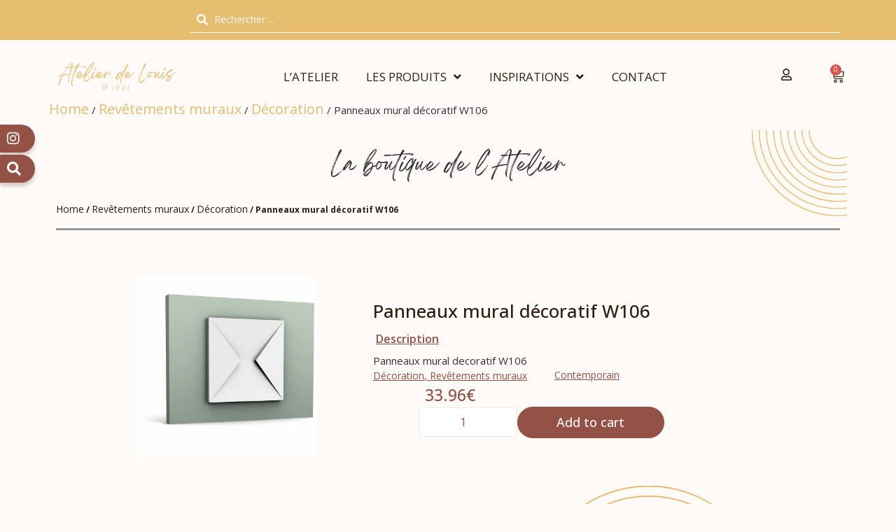

--- FILE ---
content_type: text/html; charset=UTF-8
request_url: https://atelierdelouis.fr/produit/panneaux-decoratif-3d-w106-atelier-louis-1921/
body_size: 42783
content:
<!doctype html>
<html lang="fr-FR">
<head>
	<meta charset="UTF-8">
	<meta name="viewport" content="width=device-width, initial-scale=1">
	<link rel="profile" href="https://gmpg.org/xfn/11">
	<meta name='robots' content='index, follow, max-image-preview:large, max-snippet:-1, max-video-preview:-1' />
	<style>img:is([sizes="auto" i], [sizes^="auto," i]) { contain-intrinsic-size: 3000px 1500px }</style>
	
	<!-- This site is optimized with the Yoast SEO plugin v23.5 - https://yoast.com/wordpress/plugins/seo/ -->
	<title>Panneaux décoratif 3D W106 - Atelier de Louis 1921</title>
	<meta name="description" content="Dans l&#039;univers du design d&#039;intérieur contemporain, les panneaux muraux 3D sont devenus des éléments incontournables pour créer une ambiance personnalisé" />
	<link rel="canonical" href="https://atelierdelouis.fr/produit/panneaux-decoratif-3d-w106-atelier-louis-1921/" />
	<meta property="og:locale" content="fr_FR" />
	<meta property="og:type" content="article" />
	<meta property="og:title" content="Panneaux décoratif 3D W106 - Atelier de Louis 1921" />
	<meta property="og:description" content="Dans l&#039;univers du design d&#039;intérieur contemporain, les panneaux muraux 3D sont devenus des éléments incontournables pour créer une ambiance personnalisé" />
	<meta property="og:url" content="https://atelierdelouis.fr/produit/panneaux-decoratif-3d-w106-atelier-louis-1921/" />
	<meta property="og:site_name" content="Atelier de Louis 1921" />
	<meta property="article:modified_time" content="2024-04-24T14:50:08+00:00" />
	<meta property="og:image" content="https://atelierdelouis.fr/wp-content/uploads/2023/06/W106_decorative_element.webp" />
	<meta property="og:image:width" content="800" />
	<meta property="og:image:height" content="800" />
	<meta property="og:image:type" content="image/webp" />
	<meta name="twitter:card" content="summary_large_image" />
	<meta name="twitter:label1" content="Durée de lecture estimée" />
	<meta name="twitter:data1" content="3 minutes" />
	<script type="application/ld+json" class="yoast-schema-graph">{"@context":"https://schema.org","@graph":[{"@type":"WebPage","@id":"https://atelierdelouis.fr/produit/panneaux-decoratif-3d-w106-atelier-louis-1921/","url":"https://atelierdelouis.fr/produit/panneaux-decoratif-3d-w106-atelier-louis-1921/","name":"Panneaux décoratif 3D W106 - Atelier de Louis 1921","isPartOf":{"@id":"https://atelierdelouis.fr/#website"},"primaryImageOfPage":{"@id":"https://atelierdelouis.fr/produit/panneaux-decoratif-3d-w106-atelier-louis-1921/#primaryimage"},"image":{"@id":"https://atelierdelouis.fr/produit/panneaux-decoratif-3d-w106-atelier-louis-1921/#primaryimage"},"thumbnailUrl":"https://atelierdelouis.fr/wp-content/uploads/2023/06/W106_decorative_element.webp","datePublished":"2023-06-05T09:23:56+00:00","dateModified":"2024-04-24T14:50:08+00:00","description":"Dans l'univers du design d'intérieur contemporain, les panneaux muraux 3D sont devenus des éléments incontournables pour créer une ambiance personnalisé","breadcrumb":{"@id":"https://atelierdelouis.fr/produit/panneaux-decoratif-3d-w106-atelier-louis-1921/#breadcrumb"},"inLanguage":"fr-FR","potentialAction":[{"@type":"ReadAction","target":["https://atelierdelouis.fr/produit/panneaux-decoratif-3d-w106-atelier-louis-1921/"]}]},{"@type":"ImageObject","inLanguage":"fr-FR","@id":"https://atelierdelouis.fr/produit/panneaux-decoratif-3d-w106-atelier-louis-1921/#primaryimage","url":"https://atelierdelouis.fr/wp-content/uploads/2023/06/W106_decorative_element.webp","contentUrl":"https://atelierdelouis.fr/wp-content/uploads/2023/06/W106_decorative_element.webp","width":800,"height":800},{"@type":"BreadcrumbList","@id":"https://atelierdelouis.fr/produit/panneaux-decoratif-3d-w106-atelier-louis-1921/#breadcrumb","itemListElement":[{"@type":"ListItem","position":1,"name":"Accueil","item":"https://atelierdelouis.fr/"},{"@type":"ListItem","position":2,"name":"Boutique","item":"https://atelierdelouis.fr/boutique/"},{"@type":"ListItem","position":3,"name":"Panneaux mural décoratif W106"}]},{"@type":"WebSite","@id":"https://atelierdelouis.fr/#website","url":"https://atelierdelouis.fr/","name":"Atelier de Louis 1921","description":"","publisher":{"@id":"https://atelierdelouis.fr/#organization"},"potentialAction":[{"@type":"SearchAction","target":{"@type":"EntryPoint","urlTemplate":"https://atelierdelouis.fr/?s={search_term_string}"},"query-input":{"@type":"PropertyValueSpecification","valueRequired":true,"valueName":"search_term_string"}}],"inLanguage":"fr-FR"},{"@type":"Organization","@id":"https://atelierdelouis.fr/#organization","name":"Atelier de Louis 1921","url":"https://atelierdelouis.fr/","logo":{"@type":"ImageObject","inLanguage":"fr-FR","@id":"https://atelierdelouis.fr/#/schema/logo/image/","url":"https://atelierdelouis.fr/wp-content/uploads/2022/09/Logo_ADL-1.svg","contentUrl":"https://atelierdelouis.fr/wp-content/uploads/2022/09/Logo_ADL-1.svg","width":2000,"height":2000,"caption":"Atelier de Louis 1921"},"image":{"@id":"https://atelierdelouis.fr/#/schema/logo/image/"}}]}</script>
	<!-- / Yoast SEO plugin. -->


<link rel='dns-prefetch' href='//www.googletagmanager.com' />
<link rel="alternate" type="application/rss+xml" title="Atelier de Louis 1921 &raquo; Flux" href="https://atelierdelouis.fr/feed/" />
<link rel="alternate" type="application/rss+xml" title="Atelier de Louis 1921 &raquo; Flux des commentaires" href="https://atelierdelouis.fr/comments/feed/" />
<script>
window._wpemojiSettings = {"baseUrl":"https:\/\/s.w.org\/images\/core\/emoji\/15.0.3\/72x72\/","ext":".png","svgUrl":"https:\/\/s.w.org\/images\/core\/emoji\/15.0.3\/svg\/","svgExt":".svg","source":{"concatemoji":"https:\/\/atelierdelouis.fr\/wp-includes\/js\/wp-emoji-release.min.js?ver=6.7.4"}};
/*! This file is auto-generated */
!function(i,n){var o,s,e;function c(e){try{var t={supportTests:e,timestamp:(new Date).valueOf()};sessionStorage.setItem(o,JSON.stringify(t))}catch(e){}}function p(e,t,n){e.clearRect(0,0,e.canvas.width,e.canvas.height),e.fillText(t,0,0);var t=new Uint32Array(e.getImageData(0,0,e.canvas.width,e.canvas.height).data),r=(e.clearRect(0,0,e.canvas.width,e.canvas.height),e.fillText(n,0,0),new Uint32Array(e.getImageData(0,0,e.canvas.width,e.canvas.height).data));return t.every(function(e,t){return e===r[t]})}function u(e,t,n){switch(t){case"flag":return n(e,"\ud83c\udff3\ufe0f\u200d\u26a7\ufe0f","\ud83c\udff3\ufe0f\u200b\u26a7\ufe0f")?!1:!n(e,"\ud83c\uddfa\ud83c\uddf3","\ud83c\uddfa\u200b\ud83c\uddf3")&&!n(e,"\ud83c\udff4\udb40\udc67\udb40\udc62\udb40\udc65\udb40\udc6e\udb40\udc67\udb40\udc7f","\ud83c\udff4\u200b\udb40\udc67\u200b\udb40\udc62\u200b\udb40\udc65\u200b\udb40\udc6e\u200b\udb40\udc67\u200b\udb40\udc7f");case"emoji":return!n(e,"\ud83d\udc26\u200d\u2b1b","\ud83d\udc26\u200b\u2b1b")}return!1}function f(e,t,n){var r="undefined"!=typeof WorkerGlobalScope&&self instanceof WorkerGlobalScope?new OffscreenCanvas(300,150):i.createElement("canvas"),a=r.getContext("2d",{willReadFrequently:!0}),o=(a.textBaseline="top",a.font="600 32px Arial",{});return e.forEach(function(e){o[e]=t(a,e,n)}),o}function t(e){var t=i.createElement("script");t.src=e,t.defer=!0,i.head.appendChild(t)}"undefined"!=typeof Promise&&(o="wpEmojiSettingsSupports",s=["flag","emoji"],n.supports={everything:!0,everythingExceptFlag:!0},e=new Promise(function(e){i.addEventListener("DOMContentLoaded",e,{once:!0})}),new Promise(function(t){var n=function(){try{var e=JSON.parse(sessionStorage.getItem(o));if("object"==typeof e&&"number"==typeof e.timestamp&&(new Date).valueOf()<e.timestamp+604800&&"object"==typeof e.supportTests)return e.supportTests}catch(e){}return null}();if(!n){if("undefined"!=typeof Worker&&"undefined"!=typeof OffscreenCanvas&&"undefined"!=typeof URL&&URL.createObjectURL&&"undefined"!=typeof Blob)try{var e="postMessage("+f.toString()+"("+[JSON.stringify(s),u.toString(),p.toString()].join(",")+"));",r=new Blob([e],{type:"text/javascript"}),a=new Worker(URL.createObjectURL(r),{name:"wpTestEmojiSupports"});return void(a.onmessage=function(e){c(n=e.data),a.terminate(),t(n)})}catch(e){}c(n=f(s,u,p))}t(n)}).then(function(e){for(var t in e)n.supports[t]=e[t],n.supports.everything=n.supports.everything&&n.supports[t],"flag"!==t&&(n.supports.everythingExceptFlag=n.supports.everythingExceptFlag&&n.supports[t]);n.supports.everythingExceptFlag=n.supports.everythingExceptFlag&&!n.supports.flag,n.DOMReady=!1,n.readyCallback=function(){n.DOMReady=!0}}).then(function(){return e}).then(function(){var e;n.supports.everything||(n.readyCallback(),(e=n.source||{}).concatemoji?t(e.concatemoji):e.wpemoji&&e.twemoji&&(t(e.twemoji),t(e.wpemoji)))}))}((window,document),window._wpemojiSettings);
</script>
<link rel='stylesheet' id='hello-elementor-theme-style-css' href='https://atelierdelouis.fr/wp-content/themes/hello-elementor/theme.min.css?ver=3.1.1' media='all' />
<link rel='stylesheet' id='jet-menu-hello-css' href='https://atelierdelouis.fr/wp-content/plugins/jet-menu/integration/themes/hello-elementor/assets/css/style.css?ver=2.4.4' media='all' />
<style id='wp-emoji-styles-inline-css'>

	img.wp-smiley, img.emoji {
		display: inline !important;
		border: none !important;
		box-shadow: none !important;
		height: 1em !important;
		width: 1em !important;
		margin: 0 0.07em !important;
		vertical-align: -0.1em !important;
		background: none !important;
		padding: 0 !important;
	}
</style>
<link rel='stylesheet' id='wp-block-library-css' href='https://atelierdelouis.fr/wp-includes/css/dist/block-library/style.min.css?ver=6.7.4' media='all' />
<link rel='stylesheet' id='jet-engine-frontend-css' href='https://atelierdelouis.fr/wp-content/plugins/jet-engine/assets/css/frontend.css?ver=3.5.6' media='all' />
<style id='classic-theme-styles-inline-css'>
/*! This file is auto-generated */
.wp-block-button__link{color:#fff;background-color:#32373c;border-radius:9999px;box-shadow:none;text-decoration:none;padding:calc(.667em + 2px) calc(1.333em + 2px);font-size:1.125em}.wp-block-file__button{background:#32373c;color:#fff;text-decoration:none}
</style>
<style id='global-styles-inline-css'>
:root{--wp--preset--aspect-ratio--square: 1;--wp--preset--aspect-ratio--4-3: 4/3;--wp--preset--aspect-ratio--3-4: 3/4;--wp--preset--aspect-ratio--3-2: 3/2;--wp--preset--aspect-ratio--2-3: 2/3;--wp--preset--aspect-ratio--16-9: 16/9;--wp--preset--aspect-ratio--9-16: 9/16;--wp--preset--color--black: #000000;--wp--preset--color--cyan-bluish-gray: #abb8c3;--wp--preset--color--white: #ffffff;--wp--preset--color--pale-pink: #f78da7;--wp--preset--color--vivid-red: #cf2e2e;--wp--preset--color--luminous-vivid-orange: #ff6900;--wp--preset--color--luminous-vivid-amber: #fcb900;--wp--preset--color--light-green-cyan: #7bdcb5;--wp--preset--color--vivid-green-cyan: #00d084;--wp--preset--color--pale-cyan-blue: #8ed1fc;--wp--preset--color--vivid-cyan-blue: #0693e3;--wp--preset--color--vivid-purple: #9b51e0;--wp--preset--gradient--vivid-cyan-blue-to-vivid-purple: linear-gradient(135deg,rgba(6,147,227,1) 0%,rgb(155,81,224) 100%);--wp--preset--gradient--light-green-cyan-to-vivid-green-cyan: linear-gradient(135deg,rgb(122,220,180) 0%,rgb(0,208,130) 100%);--wp--preset--gradient--luminous-vivid-amber-to-luminous-vivid-orange: linear-gradient(135deg,rgba(252,185,0,1) 0%,rgba(255,105,0,1) 100%);--wp--preset--gradient--luminous-vivid-orange-to-vivid-red: linear-gradient(135deg,rgba(255,105,0,1) 0%,rgb(207,46,46) 100%);--wp--preset--gradient--very-light-gray-to-cyan-bluish-gray: linear-gradient(135deg,rgb(238,238,238) 0%,rgb(169,184,195) 100%);--wp--preset--gradient--cool-to-warm-spectrum: linear-gradient(135deg,rgb(74,234,220) 0%,rgb(151,120,209) 20%,rgb(207,42,186) 40%,rgb(238,44,130) 60%,rgb(251,105,98) 80%,rgb(254,248,76) 100%);--wp--preset--gradient--blush-light-purple: linear-gradient(135deg,rgb(255,206,236) 0%,rgb(152,150,240) 100%);--wp--preset--gradient--blush-bordeaux: linear-gradient(135deg,rgb(254,205,165) 0%,rgb(254,45,45) 50%,rgb(107,0,62) 100%);--wp--preset--gradient--luminous-dusk: linear-gradient(135deg,rgb(255,203,112) 0%,rgb(199,81,192) 50%,rgb(65,88,208) 100%);--wp--preset--gradient--pale-ocean: linear-gradient(135deg,rgb(255,245,203) 0%,rgb(182,227,212) 50%,rgb(51,167,181) 100%);--wp--preset--gradient--electric-grass: linear-gradient(135deg,rgb(202,248,128) 0%,rgb(113,206,126) 100%);--wp--preset--gradient--midnight: linear-gradient(135deg,rgb(2,3,129) 0%,rgb(40,116,252) 100%);--wp--preset--font-size--small: 13px;--wp--preset--font-size--medium: 20px;--wp--preset--font-size--large: 36px;--wp--preset--font-size--x-large: 42px;--wp--preset--font-family--inter: "Inter", sans-serif;--wp--preset--font-family--cardo: Cardo;--wp--preset--spacing--20: 0.44rem;--wp--preset--spacing--30: 0.67rem;--wp--preset--spacing--40: 1rem;--wp--preset--spacing--50: 1.5rem;--wp--preset--spacing--60: 2.25rem;--wp--preset--spacing--70: 3.38rem;--wp--preset--spacing--80: 5.06rem;--wp--preset--shadow--natural: 6px 6px 9px rgba(0, 0, 0, 0.2);--wp--preset--shadow--deep: 12px 12px 50px rgba(0, 0, 0, 0.4);--wp--preset--shadow--sharp: 6px 6px 0px rgba(0, 0, 0, 0.2);--wp--preset--shadow--outlined: 6px 6px 0px -3px rgba(255, 255, 255, 1), 6px 6px rgba(0, 0, 0, 1);--wp--preset--shadow--crisp: 6px 6px 0px rgba(0, 0, 0, 1);}:where(.is-layout-flex){gap: 0.5em;}:where(.is-layout-grid){gap: 0.5em;}body .is-layout-flex{display: flex;}.is-layout-flex{flex-wrap: wrap;align-items: center;}.is-layout-flex > :is(*, div){margin: 0;}body .is-layout-grid{display: grid;}.is-layout-grid > :is(*, div){margin: 0;}:where(.wp-block-columns.is-layout-flex){gap: 2em;}:where(.wp-block-columns.is-layout-grid){gap: 2em;}:where(.wp-block-post-template.is-layout-flex){gap: 1.25em;}:where(.wp-block-post-template.is-layout-grid){gap: 1.25em;}.has-black-color{color: var(--wp--preset--color--black) !important;}.has-cyan-bluish-gray-color{color: var(--wp--preset--color--cyan-bluish-gray) !important;}.has-white-color{color: var(--wp--preset--color--white) !important;}.has-pale-pink-color{color: var(--wp--preset--color--pale-pink) !important;}.has-vivid-red-color{color: var(--wp--preset--color--vivid-red) !important;}.has-luminous-vivid-orange-color{color: var(--wp--preset--color--luminous-vivid-orange) !important;}.has-luminous-vivid-amber-color{color: var(--wp--preset--color--luminous-vivid-amber) !important;}.has-light-green-cyan-color{color: var(--wp--preset--color--light-green-cyan) !important;}.has-vivid-green-cyan-color{color: var(--wp--preset--color--vivid-green-cyan) !important;}.has-pale-cyan-blue-color{color: var(--wp--preset--color--pale-cyan-blue) !important;}.has-vivid-cyan-blue-color{color: var(--wp--preset--color--vivid-cyan-blue) !important;}.has-vivid-purple-color{color: var(--wp--preset--color--vivid-purple) !important;}.has-black-background-color{background-color: var(--wp--preset--color--black) !important;}.has-cyan-bluish-gray-background-color{background-color: var(--wp--preset--color--cyan-bluish-gray) !important;}.has-white-background-color{background-color: var(--wp--preset--color--white) !important;}.has-pale-pink-background-color{background-color: var(--wp--preset--color--pale-pink) !important;}.has-vivid-red-background-color{background-color: var(--wp--preset--color--vivid-red) !important;}.has-luminous-vivid-orange-background-color{background-color: var(--wp--preset--color--luminous-vivid-orange) !important;}.has-luminous-vivid-amber-background-color{background-color: var(--wp--preset--color--luminous-vivid-amber) !important;}.has-light-green-cyan-background-color{background-color: var(--wp--preset--color--light-green-cyan) !important;}.has-vivid-green-cyan-background-color{background-color: var(--wp--preset--color--vivid-green-cyan) !important;}.has-pale-cyan-blue-background-color{background-color: var(--wp--preset--color--pale-cyan-blue) !important;}.has-vivid-cyan-blue-background-color{background-color: var(--wp--preset--color--vivid-cyan-blue) !important;}.has-vivid-purple-background-color{background-color: var(--wp--preset--color--vivid-purple) !important;}.has-black-border-color{border-color: var(--wp--preset--color--black) !important;}.has-cyan-bluish-gray-border-color{border-color: var(--wp--preset--color--cyan-bluish-gray) !important;}.has-white-border-color{border-color: var(--wp--preset--color--white) !important;}.has-pale-pink-border-color{border-color: var(--wp--preset--color--pale-pink) !important;}.has-vivid-red-border-color{border-color: var(--wp--preset--color--vivid-red) !important;}.has-luminous-vivid-orange-border-color{border-color: var(--wp--preset--color--luminous-vivid-orange) !important;}.has-luminous-vivid-amber-border-color{border-color: var(--wp--preset--color--luminous-vivid-amber) !important;}.has-light-green-cyan-border-color{border-color: var(--wp--preset--color--light-green-cyan) !important;}.has-vivid-green-cyan-border-color{border-color: var(--wp--preset--color--vivid-green-cyan) !important;}.has-pale-cyan-blue-border-color{border-color: var(--wp--preset--color--pale-cyan-blue) !important;}.has-vivid-cyan-blue-border-color{border-color: var(--wp--preset--color--vivid-cyan-blue) !important;}.has-vivid-purple-border-color{border-color: var(--wp--preset--color--vivid-purple) !important;}.has-vivid-cyan-blue-to-vivid-purple-gradient-background{background: var(--wp--preset--gradient--vivid-cyan-blue-to-vivid-purple) !important;}.has-light-green-cyan-to-vivid-green-cyan-gradient-background{background: var(--wp--preset--gradient--light-green-cyan-to-vivid-green-cyan) !important;}.has-luminous-vivid-amber-to-luminous-vivid-orange-gradient-background{background: var(--wp--preset--gradient--luminous-vivid-amber-to-luminous-vivid-orange) !important;}.has-luminous-vivid-orange-to-vivid-red-gradient-background{background: var(--wp--preset--gradient--luminous-vivid-orange-to-vivid-red) !important;}.has-very-light-gray-to-cyan-bluish-gray-gradient-background{background: var(--wp--preset--gradient--very-light-gray-to-cyan-bluish-gray) !important;}.has-cool-to-warm-spectrum-gradient-background{background: var(--wp--preset--gradient--cool-to-warm-spectrum) !important;}.has-blush-light-purple-gradient-background{background: var(--wp--preset--gradient--blush-light-purple) !important;}.has-blush-bordeaux-gradient-background{background: var(--wp--preset--gradient--blush-bordeaux) !important;}.has-luminous-dusk-gradient-background{background: var(--wp--preset--gradient--luminous-dusk) !important;}.has-pale-ocean-gradient-background{background: var(--wp--preset--gradient--pale-ocean) !important;}.has-electric-grass-gradient-background{background: var(--wp--preset--gradient--electric-grass) !important;}.has-midnight-gradient-background{background: var(--wp--preset--gradient--midnight) !important;}.has-small-font-size{font-size: var(--wp--preset--font-size--small) !important;}.has-medium-font-size{font-size: var(--wp--preset--font-size--medium) !important;}.has-large-font-size{font-size: var(--wp--preset--font-size--large) !important;}.has-x-large-font-size{font-size: var(--wp--preset--font-size--x-large) !important;}
:where(.wp-block-post-template.is-layout-flex){gap: 1.25em;}:where(.wp-block-post-template.is-layout-grid){gap: 1.25em;}
:where(.wp-block-columns.is-layout-flex){gap: 2em;}:where(.wp-block-columns.is-layout-grid){gap: 2em;}
:root :where(.wp-block-pullquote){font-size: 1.5em;line-height: 1.6;}
</style>
<link rel='stylesheet' id='photoswipe-css' href='https://atelierdelouis.fr/wp-content/plugins/woocommerce/assets/css/photoswipe/photoswipe.min.css?ver=9.3.5' media='all' />
<link rel='stylesheet' id='photoswipe-default-skin-css' href='https://atelierdelouis.fr/wp-content/plugins/woocommerce/assets/css/photoswipe/default-skin/default-skin.min.css?ver=9.3.5' media='all' />
<link rel='stylesheet' id='woocommerce-layout-css' href='https://atelierdelouis.fr/wp-content/plugins/woocommerce/assets/css/woocommerce-layout.css?ver=9.3.5' media='all' />
<link rel='stylesheet' id='woocommerce-smallscreen-css' href='https://atelierdelouis.fr/wp-content/plugins/woocommerce/assets/css/woocommerce-smallscreen.css?ver=9.3.5' media='only screen and (max-width: 768px)' />
<link rel='stylesheet' id='woocommerce-general-css' href='https://atelierdelouis.fr/wp-content/plugins/woocommerce/assets/css/woocommerce.css?ver=9.3.5' media='all' />
<style id='woocommerce-inline-inline-css'>
.woocommerce form .form-row .required { visibility: visible; }
</style>
<link rel='stylesheet' id='woo-variation-swatches-css' href='https://atelierdelouis.fr/wp-content/plugins/woo-variation-swatches/assets/css/frontend.min.css?ver=1728313422' media='all' />
<style id='woo-variation-swatches-inline-css'>
:root {
--wvs-tick:url("data:image/svg+xml;utf8,%3Csvg filter='drop-shadow(0px 0px 2px rgb(0 0 0 / .8))' xmlns='http://www.w3.org/2000/svg'  viewBox='0 0 30 30'%3E%3Cpath fill='none' stroke='%23e7bd70' stroke-linecap='round' stroke-linejoin='round' stroke-width='4' d='M4 16L11 23 27 7'/%3E%3C/svg%3E");

--wvs-cross:url("data:image/svg+xml;utf8,%3Csvg filter='drop-shadow(0px 0px 5px rgb(255 255 255 / .6))' xmlns='http://www.w3.org/2000/svg' width='72px' height='72px' viewBox='0 0 24 24'%3E%3Cpath fill='none' stroke='%23ccba39' stroke-linecap='round' stroke-width='0.6' d='M5 5L19 19M19 5L5 19'/%3E%3C/svg%3E");
--wvs-single-product-item-width:30px;
--wvs-single-product-item-height:30px;
--wvs-single-product-item-font-size:16px}
</style>
<link rel='stylesheet' id='hello-elementor-css' href='https://atelierdelouis.fr/wp-content/themes/hello-elementor/style.min.css?ver=3.1.1' media='all' />
<link rel='stylesheet' id='hello-elementor-header-footer-css' href='https://atelierdelouis.fr/wp-content/themes/hello-elementor/header-footer.min.css?ver=3.1.1' media='all' />
<link rel='stylesheet' id='font-awesome-all-css' href='https://atelierdelouis.fr/wp-content/plugins/jet-menu/assets/public/lib/font-awesome/css/all.min.css?ver=5.12.0' media='all' />
<link rel='stylesheet' id='font-awesome-v4-shims-css' href='https://atelierdelouis.fr/wp-content/plugins/jet-menu/assets/public/lib/font-awesome/css/v4-shims.min.css?ver=5.12.0' media='all' />
<link rel='stylesheet' id='jet-menu-public-styles-css' href='https://atelierdelouis.fr/wp-content/plugins/jet-menu/assets/public/css/public.css?ver=2.4.4' media='all' />
<link rel='stylesheet' id='elementor-frontend-css' href='https://atelierdelouis.fr/wp-content/plugins/elementor/assets/css/frontend.min.css?ver=3.25.9' media='all' />
<link rel='stylesheet' id='elementor-post-1049-css' href='https://atelierdelouis.fr/wp-content/uploads/elementor/css/post-1049.css?ver=1742293894' media='all' />
<link rel='stylesheet' id='jet-woo-builder-css' href='https://atelierdelouis.fr/wp-content/plugins/jet-woo-builder/assets/css/frontend.css?ver=2.1.14' media='all' />
<style id='jet-woo-builder-inline-css'>
@font-face {
				font-family: "WooCommerce";
				font-weight: normal;
				font-style: normal;
				src: url("https://atelierdelouis.fr/wp-content/plugins/woocommerce/assets/fonts/WooCommerce.eot");
				src: url("https://atelierdelouis.fr/wp-content/plugins/woocommerce/assets/fonts/WooCommerce.eot?#iefix") format("embedded-opentype"),
					 url("https://atelierdelouis.fr/wp-content/plugins/woocommerce/assets/fonts/WooCommerce.woff") format("woff"),
					 url("https://atelierdelouis.fr/wp-content/plugins/woocommerce/assets/fonts/WooCommerce.ttf") format("truetype"),
					 url("https://atelierdelouis.fr/wp-content/plugins/woocommerce/assets/fonts/WooCommerce.svg#WooCommerce") format("svg");
			}
</style>
<link rel='stylesheet' id='elementor-icons-shared-0-css' href='https://atelierdelouis.fr/wp-content/plugins/elementor/assets/lib/font-awesome/css/fontawesome.min.css?ver=5.15.3' media='all' />
<link rel='stylesheet' id='elementor-icons-fa-solid-css' href='https://atelierdelouis.fr/wp-content/plugins/elementor/assets/lib/font-awesome/css/solid.min.css?ver=5.15.3' media='all' />
<link rel='stylesheet' id='jet-woo-builder-frontend-font-css' href='https://atelierdelouis.fr/wp-content/plugins/jet-woo-builder/assets/css/lib/jetwoobuilder-frontend-font/css/jetwoobuilder-frontend-font.css?ver=2.1.14' media='all' />
<link rel='stylesheet' id='widget-image-css' href='https://atelierdelouis.fr/wp-content/plugins/elementor/assets/css/widget-image.min.css?ver=3.25.9' media='all' />
<link rel='stylesheet' id='widget-icon-list-css' href='https://atelierdelouis.fr/wp-content/plugins/elementor/assets/css/widget-icon-list.min.css?ver=3.25.9' media='all' />
<link rel='stylesheet' id='widget-heading-css' href='https://atelierdelouis.fr/wp-content/plugins/elementor/assets/css/widget-heading.min.css?ver=3.25.9' media='all' />
<link rel='stylesheet' id='widget-forms-css' href='https://atelierdelouis.fr/wp-content/plugins/elementor-pro/assets/css/widget-forms.min.css?ver=3.24.3' media='all' />
<link rel='stylesheet' id='widget-text-editor-css' href='https://atelierdelouis.fr/wp-content/plugins/elementor/assets/css/widget-text-editor.min.css?ver=3.25.9' media='all' />
<link rel='stylesheet' id='widget-icon-box-css' href='https://atelierdelouis.fr/wp-content/plugins/elementor/assets/css/widget-icon-box.min.css?ver=3.25.9' media='all' />
<link rel='stylesheet' id='widget-spacer-css' href='https://atelierdelouis.fr/wp-content/plugins/elementor/assets/css/widget-spacer.min.css?ver=3.25.9' media='all' />
<link rel='stylesheet' id='widget-theme-elements-css' href='https://atelierdelouis.fr/wp-content/plugins/elementor-pro/assets/css/widget-theme-elements.min.css?ver=3.24.3' media='all' />
<link rel='stylesheet' id='widget-social-icons-css' href='https://atelierdelouis.fr/wp-content/plugins/elementor/assets/css/widget-social-icons.min.css?ver=3.25.9' media='all' />
<link rel='stylesheet' id='e-apple-webkit-css' href='https://atelierdelouis.fr/wp-content/plugins/elementor/assets/css/conditionals/apple-webkit.min.css?ver=3.25.9' media='all' />
<link rel='stylesheet' id='elementor-icons-css' href='https://atelierdelouis.fr/wp-content/plugins/elementor/assets/lib/eicons/css/elementor-icons.min.css?ver=5.32.0' media='all' />
<link rel='stylesheet' id='swiper-css' href='https://atelierdelouis.fr/wp-content/plugins/elementor/assets/lib/swiper/v8/css/swiper.min.css?ver=8.4.5' media='all' />
<link rel='stylesheet' id='e-swiper-css' href='https://atelierdelouis.fr/wp-content/plugins/elementor/assets/css/conditionals/e-swiper.min.css?ver=3.25.9' media='all' />
<link rel='stylesheet' id='elementor-post-5-css' href='https://atelierdelouis.fr/wp-content/uploads/elementor/css/post-5.css?ver=1742293894' media='all' />
<link rel='stylesheet' id='elementor-pro-css' href='https://atelierdelouis.fr/wp-content/plugins/elementor-pro/assets/css/frontend.min.css?ver=3.24.3' media='all' />
<link rel='stylesheet' id='font-awesome-5-all-css' href='https://atelierdelouis.fr/wp-content/plugins/elementor/assets/lib/font-awesome/css/all.min.css?ver=3.25.9' media='all' />
<link rel='stylesheet' id='font-awesome-4-shim-css' href='https://atelierdelouis.fr/wp-content/plugins/elementor/assets/lib/font-awesome/css/v4-shims.min.css?ver=3.25.9' media='all' />
<link rel='stylesheet' id='elementor-post-66-css' href='https://atelierdelouis.fr/wp-content/uploads/elementor/css/post-66.css?ver=1742293894' media='all' />
<link rel='stylesheet' id='elementor-post-239-css' href='https://atelierdelouis.fr/wp-content/uploads/elementor/css/post-239.css?ver=1742293894' media='all' />
<link rel='stylesheet' id='widget-woocommerce-css' href='https://atelierdelouis.fr/wp-content/plugins/elementor-pro/assets/css/widget-woocommerce.min.css?ver=3.24.3' media='all' />
<link rel='stylesheet' id='jquery-chosen-css' href='https://atelierdelouis.fr/wp-content/plugins/jet-search/assets/lib/chosen/chosen.min.css?ver=1.8.7' media='all' />
<link rel='stylesheet' id='jet-search-css' href='https://atelierdelouis.fr/wp-content/plugins/jet-search/assets/css/jet-search.css?ver=3.5.4' media='all' />
<link rel='stylesheet' id='google-fonts-1-css' href='https://fonts.googleapis.com/css?family=Open+Sans%3A100%2C100italic%2C200%2C200italic%2C300%2C300italic%2C400%2C400italic%2C500%2C500italic%2C600%2C600italic%2C700%2C700italic%2C800%2C800italic%2C900%2C900italic&#038;display=auto&#038;ver=6.7.4' media='all' />
<link rel='stylesheet' id='elementor-icons-fa-brands-css' href='https://atelierdelouis.fr/wp-content/plugins/elementor/assets/lib/font-awesome/css/brands.min.css?ver=5.15.3' media='all' />
<link rel='stylesheet' id='elementor-icons-fa-regular-css' href='https://atelierdelouis.fr/wp-content/plugins/elementor/assets/lib/font-awesome/css/regular.min.css?ver=5.15.3' media='all' />
<link rel="preconnect" href="https://fonts.gstatic.com/" crossorigin><script src="https://atelierdelouis.fr/wp-includes/js/jquery/jquery.min.js?ver=3.7.1" id="jquery-core-js"></script>
<script src="https://atelierdelouis.fr/wp-includes/js/jquery/jquery-migrate.min.js?ver=3.4.1" id="jquery-migrate-js"></script>
<script src="https://atelierdelouis.fr/wp-includes/js/imagesloaded.min.js?ver=6.7.4" id="imagesLoaded-js"></script>
<script src="https://atelierdelouis.fr/wp-content/plugins/woocommerce/assets/js/jquery-blockui/jquery.blockUI.min.js?ver=2.7.0-wc.9.3.5" id="jquery-blockui-js" data-wp-strategy="defer"></script>
<script id="wc-add-to-cart-js-extra">
var wc_add_to_cart_params = {"ajax_url":"\/wp-admin\/admin-ajax.php","wc_ajax_url":"\/?wc-ajax=%%endpoint%%","i18n_view_cart":"View cart","cart_url":"https:\/\/atelierdelouis.fr\/panier\/","is_cart":"","cart_redirect_after_add":"no"};
</script>
<script src="https://atelierdelouis.fr/wp-content/plugins/woocommerce/assets/js/frontend/add-to-cart.min.js?ver=9.3.5" id="wc-add-to-cart-js" defer data-wp-strategy="defer"></script>
<script src="https://atelierdelouis.fr/wp-content/plugins/woocommerce/assets/js/zoom/jquery.zoom.min.js?ver=1.7.21-wc.9.3.5" id="zoom-js" defer data-wp-strategy="defer"></script>
<script src="https://atelierdelouis.fr/wp-content/plugins/woocommerce/assets/js/flexslider/jquery.flexslider.min.js?ver=2.7.2-wc.9.3.5" id="flexslider-js" defer data-wp-strategy="defer"></script>
<script src="https://atelierdelouis.fr/wp-content/plugins/woocommerce/assets/js/photoswipe/photoswipe.min.js?ver=4.1.1-wc.9.3.5" id="photoswipe-js" defer data-wp-strategy="defer"></script>
<script src="https://atelierdelouis.fr/wp-content/plugins/woocommerce/assets/js/photoswipe/photoswipe-ui-default.min.js?ver=4.1.1-wc.9.3.5" id="photoswipe-ui-default-js" defer data-wp-strategy="defer"></script>
<script id="wc-single-product-js-extra">
var wc_single_product_params = {"i18n_required_rating_text":"Please select a rating","review_rating_required":"yes","flexslider":{"rtl":false,"animation":"slide","smoothHeight":true,"directionNav":false,"controlNav":"thumbnails","slideshow":false,"animationSpeed":500,"animationLoop":false,"allowOneSlide":false},"zoom_enabled":"1","zoom_options":[],"photoswipe_enabled":"1","photoswipe_options":{"shareEl":false,"closeOnScroll":false,"history":false,"hideAnimationDuration":0,"showAnimationDuration":0},"flexslider_enabled":"1"};
</script>
<script src="https://atelierdelouis.fr/wp-content/plugins/woocommerce/assets/js/frontend/single-product.min.js?ver=9.3.5" id="wc-single-product-js" defer data-wp-strategy="defer"></script>
<script src="https://atelierdelouis.fr/wp-content/plugins/woocommerce/assets/js/js-cookie/js.cookie.min.js?ver=2.1.4-wc.9.3.5" id="js-cookie-js" defer data-wp-strategy="defer"></script>
<script id="woocommerce-js-extra">
var woocommerce_params = {"ajax_url":"\/wp-admin\/admin-ajax.php","wc_ajax_url":"\/?wc-ajax=%%endpoint%%"};
</script>
<script src="https://atelierdelouis.fr/wp-content/plugins/woocommerce/assets/js/frontend/woocommerce.min.js?ver=9.3.5" id="woocommerce-js" defer data-wp-strategy="defer"></script>
<script src="https://atelierdelouis.fr/wp-content/plugins/elementor/assets/lib/font-awesome/js/v4-shims.min.js?ver=3.25.9" id="font-awesome-4-shim-js"></script>

<!-- Extrait de code de la balise Google (gtag.js) ajouté par Site Kit -->

<!-- Extrait Google Analytics ajouté par Site Kit -->
<script src="https://www.googletagmanager.com/gtag/js?id=GT-WPL93J7" id="google_gtagjs-js" async></script>
<script id="google_gtagjs-js-after">
window.dataLayer = window.dataLayer || [];function gtag(){dataLayer.push(arguments);}
gtag("set","linker",{"domains":["atelierdelouis.fr"]});
gtag("js", new Date());
gtag("set", "developer_id.dZTNiMT", true);
gtag("config", "GT-WPL93J7");
</script>

<!-- Extrait de code de la balise Google de fin (gtag.js) ajouté par Site Kit -->
<link rel="https://api.w.org/" href="https://atelierdelouis.fr/wp-json/" /><link rel="alternate" title="JSON" type="application/json" href="https://atelierdelouis.fr/wp-json/wp/v2/product/4214" /><link rel="EditURI" type="application/rsd+xml" title="RSD" href="https://atelierdelouis.fr/xmlrpc.php?rsd" />
<meta name="generator" content="WordPress 6.7.4" />
<meta name="generator" content="WooCommerce 9.3.5" />
<link rel='shortlink' href='https://atelierdelouis.fr/?p=4214' />
<link rel="alternate" title="oEmbed (JSON)" type="application/json+oembed" href="https://atelierdelouis.fr/wp-json/oembed/1.0/embed?url=https%3A%2F%2Fatelierdelouis.fr%2Fproduit%2Fpanneaux-decoratif-3d-w106-atelier-louis-1921%2F" />
<link rel="alternate" title="oEmbed (XML)" type="text/xml+oembed" href="https://atelierdelouis.fr/wp-json/oembed/1.0/embed?url=https%3A%2F%2Fatelierdelouis.fr%2Fproduit%2Fpanneaux-decoratif-3d-w106-atelier-louis-1921%2F&#038;format=xml" />
<meta name="generator" content="Site Kit by Google 1.136.0" /><!-- Google site verification - Google for WooCommerce -->
<meta name="google-site-verification" content="CkkdJk046_tsKX1YNjLjV81ZeRVcMGHcOT8LQzo2cv8" />
<meta name="description" content="Panneaux mural decoratif W106">
	<noscript><style>.woocommerce-product-gallery{ opacity: 1 !important; }</style></noscript>
	
<!-- Balises Meta Google AdSense ajoutées par Site Kit -->
<meta name="google-adsense-platform-account" content="ca-host-pub-2644536267352236">
<meta name="google-adsense-platform-domain" content="sitekit.withgoogle.com">
<!-- Fin des balises Meta End Google AdSense ajoutées par Site Kit -->
<meta name="generator" content="Elementor 3.25.9; features: e_optimized_control_loading; settings: css_print_method-external, google_font-enabled, font_display-auto">
			<style>
				.e-con.e-parent:nth-of-type(n+4):not(.e-lazyloaded):not(.e-no-lazyload),
				.e-con.e-parent:nth-of-type(n+4):not(.e-lazyloaded):not(.e-no-lazyload) * {
					background-image: none !important;
				}
				@media screen and (max-height: 1024px) {
					.e-con.e-parent:nth-of-type(n+3):not(.e-lazyloaded):not(.e-no-lazyload),
					.e-con.e-parent:nth-of-type(n+3):not(.e-lazyloaded):not(.e-no-lazyload) * {
						background-image: none !important;
					}
				}
				@media screen and (max-height: 640px) {
					.e-con.e-parent:nth-of-type(n+2):not(.e-lazyloaded):not(.e-no-lazyload),
					.e-con.e-parent:nth-of-type(n+2):not(.e-lazyloaded):not(.e-no-lazyload) * {
						background-image: none !important;
					}
				}
			</style>
			<style class='wp-fonts-local'>
@font-face{font-family:Inter;font-style:normal;font-weight:300 900;font-display:fallback;src:url('https://atelierdelouis.fr/wp-content/plugins/woocommerce/assets/fonts/Inter-VariableFont_slnt,wght.woff2') format('woff2');font-stretch:normal;}
@font-face{font-family:Cardo;font-style:normal;font-weight:400;font-display:fallback;src:url('https://atelierdelouis.fr/wp-content/plugins/woocommerce/assets/fonts/cardo_normal_400.woff2') format('woff2');}
</style>
<link rel="icon" href="https://atelierdelouis.fr/wp-content/uploads/2022/11/cropped-FaviconADL-1921-1-32x32.png" sizes="32x32" />
<link rel="icon" href="https://atelierdelouis.fr/wp-content/uploads/2022/11/cropped-FaviconADL-1921-1-192x192.png" sizes="192x192" />
<link rel="apple-touch-icon" href="https://atelierdelouis.fr/wp-content/uploads/2022/11/cropped-FaviconADL-1921-1-180x180.png" />
<meta name="msapplication-TileImage" content="https://atelierdelouis.fr/wp-content/uploads/2022/11/cropped-FaviconADL-1921-1-270x270.png" />

		<!-- Global site tag (gtag.js) - Google Ads: AW-16614608721 - Google for WooCommerce -->
		<script async src="https://www.googletagmanager.com/gtag/js?id=AW-16614608721"></script>
		<script>
			window.dataLayer = window.dataLayer || [];
			function gtag() { dataLayer.push(arguments); }
			gtag( 'consent', 'default', {
				analytics_storage: 'denied',
				ad_storage: 'denied',
				ad_user_data: 'denied',
				ad_personalization: 'denied',
				region: ['AT', 'BE', 'BG', 'HR', 'CY', 'CZ', 'DK', 'EE', 'FI', 'FR', 'DE', 'GR', 'HU', 'IS', 'IE', 'IT', 'LV', 'LI', 'LT', 'LU', 'MT', 'NL', 'NO', 'PL', 'PT', 'RO', 'SK', 'SI', 'ES', 'SE', 'GB', 'CH'],
				wait_for_update: 500,
			} );
			gtag('js', new Date());
			gtag('set', 'developer_id.dOGY3NW', true);
			gtag("config", "AW-16614608721", { "groups": "GLA", "send_page_view": false });		</script>

		</head>
<body class="product-template-default single single-product postid-4214 wp-custom-logo theme-hello-elementor woocommerce woocommerce-page woocommerce-no-js woo-variation-swatches wvs-behavior-hide wvs-theme-hello-elementor wvs-tooltip jet-desktop-menu-active elementor-default elementor-kit-5 18">

<script>
gtag("event", "page_view", {send_to: "GLA"});
</script>

<a class="skip-link screen-reader-text" href="#content">Aller au contenu</a>

		<div data-elementor-type="header" data-elementor-id="66" class="elementor elementor-66 elementor-location-header" data-elementor-post-type="elementor_library">
					<section class="elementor-section elementor-top-section elementor-element elementor-element-ed39962 elementor-section-boxed elementor-section-height-default elementor-section-height-default" data-id="ed39962" data-element_type="section" data-settings="{&quot;background_background&quot;:&quot;classic&quot;,&quot;sticky&quot;:&quot;top&quot;,&quot;sticky_on&quot;:[&quot;tablet&quot;],&quot;sticky_offset&quot;:0,&quot;sticky_effects_offset&quot;:0}">
						<div class="elementor-container elementor-column-gap-default">
					<div class="elementor-column elementor-col-50 elementor-top-column elementor-element elementor-element-9d4aeea" data-id="9d4aeea" data-element_type="column">
			<div class="elementor-widget-wrap elementor-element-populated">
						<div class="elementor-element elementor-element-1c033e0 elementor-hidden-desktop elementor-widget elementor-widget-image" data-id="1c033e0" data-element_type="widget" data-widget_type="image.default">
				<div class="elementor-widget-container">
														<a href="https://atelierdelouis.fr/">
							<img fetchpriority="high" width="768" height="192" src="https://atelierdelouis.fr/wp-content/uploads/2022/11/Logo-Header-Site-ADL-1921-1-768x192.png" class="attachment-medium_large size-medium_large wp-image-1913" alt="" srcset="https://atelierdelouis.fr/wp-content/uploads/2022/11/Logo-Header-Site-ADL-1921-1-768x192.png 768w, https://atelierdelouis.fr/wp-content/uploads/2022/11/Logo-Header-Site-ADL-1921-1-300x75.png 300w, https://atelierdelouis.fr/wp-content/uploads/2022/11/Logo-Header-Site-ADL-1921-1-1024x256.png 1024w, https://atelierdelouis.fr/wp-content/uploads/2022/11/Logo-Header-Site-ADL-1921-1-1536x384.png 1536w, https://atelierdelouis.fr/wp-content/uploads/2022/11/Logo-Header-Site-ADL-1921-1-600x150.png 600w, https://atelierdelouis.fr/wp-content/uploads/2022/11/Logo-Header-Site-ADL-1921-1.png 2000w" sizes="(max-width: 768px) 100vw, 768px" />								</a>
													</div>
				</div>
					</div>
		</div>
				<div class="elementor-column elementor-col-50 elementor-top-column elementor-element elementor-element-775958c" data-id="775958c" data-element_type="column">
			<div class="elementor-widget-wrap elementor-element-populated">
						<div class="elementor-element elementor-element-c36afbf elementor-widget elementor-widget-jet-ajax-search" data-id="c36afbf" data-element_type="widget" data-settings="{&quot;results_area_columns&quot;:1}" data-widget_type="jet-ajax-search.default">
				<div class="elementor-widget-container">
			<div class="elementor-jet-ajax-search jet-search">
	<div class="jet_search_listing_grid_hidden_template" style="display: none;">
			</div>

<div class="jet-ajax-search jet-ajax-search--mobile-skin" data-settings="{&quot;symbols_for_start_searching&quot;:2,&quot;search_by_empty_value&quot;:&quot;&quot;,&quot;submit_on_enter&quot;:&quot;&quot;,&quot;search_source&quot;:[&quot;product&quot;],&quot;search_logging&quot;:&quot;&quot;,&quot;search_results_url&quot;:&quot;&quot;,&quot;search_taxonomy&quot;:&quot;&quot;,&quot;include_terms_ids&quot;:[],&quot;exclude_terms_ids&quot;:[],&quot;exclude_posts_ids&quot;:[],&quot;custom_fields_source&quot;:&quot;&quot;,&quot;limit_query&quot;:3,&quot;limit_query_tablet&quot;:&quot;&quot;,&quot;limit_query_mobile&quot;:&quot;&quot;,&quot;limit_query_in_result_area&quot;:25,&quot;results_order_by&quot;:&quot;relevance&quot;,&quot;results_order&quot;:&quot;asc&quot;,&quot;sentence&quot;:&quot;&quot;,&quot;search_in_taxonomy&quot;:&quot;yes&quot;,&quot;search_in_taxonomy_source&quot;:[&quot;product_cat&quot;,&quot;product_tag&quot;,&quot;marques&quot;,&quot;inspirations&quot;],&quot;results_area_width_by&quot;:&quot;form&quot;,&quot;results_area_custom_width&quot;:&quot;&quot;,&quot;results_area_custom_position&quot;:&quot;&quot;,&quot;results_area_columns&quot;:1,&quot;results_area_columns_tablet&quot;:&quot;&quot;,&quot;results_area_columns_mobile&quot;:&quot;&quot;,&quot;results_area_columns_mobile_portrait&quot;:&quot;&quot;,&quot;thumbnail_visible&quot;:&quot;yes&quot;,&quot;thumbnail_size&quot;:&quot;thumbnail&quot;,&quot;thumbnail_placeholder&quot;:{&quot;url&quot;:&quot;https:\/\/atelierdelouis.fr\/wp-content\/plugins\/elementor\/assets\/images\/placeholder.png&quot;,&quot;id&quot;:&quot;&quot;,&quot;size&quot;:&quot;&quot;},&quot;post_content_source&quot;:&quot;excerpt&quot;,&quot;post_content_custom_field_key&quot;:&quot;&quot;,&quot;post_content_length&quot;:30,&quot;show_product_price&quot;:&quot;yes&quot;,&quot;show_product_rating&quot;:&quot;&quot;,&quot;show_add_to_cart&quot;:&quot;&quot;,&quot;show_result_new_tab&quot;:&quot;&quot;,&quot;highlight_searched_text&quot;:&quot;&quot;,&quot;listing_id&quot;:&quot;&quot;,&quot;bullet_pagination&quot;:&quot;&quot;,&quot;number_pagination&quot;:&quot;&quot;,&quot;navigation_arrows&quot;:&quot;in_header&quot;,&quot;navigation_arrows_type&quot;:&quot;angle&quot;,&quot;show_title_related_meta&quot;:&quot;&quot;,&quot;meta_title_related_position&quot;:&quot;&quot;,&quot;title_related_meta&quot;:&quot;&quot;,&quot;show_content_related_meta&quot;:&quot;&quot;,&quot;meta_content_related_position&quot;:&quot;&quot;,&quot;content_related_meta&quot;:&quot;&quot;,&quot;negative_search&quot;:&quot;D\u00e9sol\u00e9, mais rien ne correspond \u00e0 vos termes de recherche.&quot;,&quot;server_error&quot;:&quot;D\u00e9sol\u00e9, mais nous ne pouvons pas traiter votre demande de recherche maintenant. Veuillez r\u00e9essayer plus tard !&quot;,&quot;show_search_suggestions&quot;:&quot;&quot;,&quot;search_suggestions_position&quot;:&quot;&quot;,&quot;search_suggestions_source&quot;:&quot;&quot;,&quot;search_suggestions_limits&quot;:&quot;&quot;,&quot;search_suggestions_item_title_length&quot;:&quot;&quot;,&quot;catalog_visibility&quot;:&quot;&quot;,&quot;search_source_terms&quot;:&quot;&quot;,&quot;search_source_terms_title&quot;:&quot;&quot;,&quot;search_source_terms_icon&quot;:&quot;&quot;,&quot;search_source_terms_limit&quot;:&quot;&quot;,&quot;search_source_terms_listing_id&quot;:&quot;&quot;,&quot;search_source_terms_taxonomy&quot;:&quot;&quot;,&quot;search_source_users&quot;:&quot;&quot;,&quot;search_source_users_title&quot;:&quot;&quot;,&quot;search_source_users_icon&quot;:&quot;&quot;,&quot;search_source_users_limit&quot;:&quot;&quot;,&quot;search_source_users_listing_id&quot;:&quot;&quot;}">
<form class="jet-ajax-search__form" method="get" action="https://atelierdelouis.fr/" role="search" target="">
	<div class="jet-ajax-search__fields-holder">
		<div class="jet-ajax-search__field-wrapper">
			<label for="search-input-c36afbf" class="screen-reader-text">Search ...</label>
			<span class="jet-ajax-search__field-icon jet-ajax-search-icon"><i aria-hidden="true" class="fas fa-search"></i></span>			<input id="search-input-c36afbf" class="jet-ajax-search__field" type="search" placeholder="Rechercher ..." value="" name="s" autocomplete="off" />
							<input type="hidden" value="{&quot;search_source&quot;:&quot;product&quot;,&quot;search_in_taxonomy&quot;:true,&quot;search_in_taxonomy_source&quot;:[&quot;product_cat&quot;,&quot;product_tag&quot;,&quot;marques&quot;,&quot;inspirations&quot;]}" name="jet_ajax_search_settings" />
										<input type="hidden" value="product" name="post_type" />
			
					</div>
			</div>
	</form>

<div class="jet-ajax-search__results-area" >
	<div class="jet-ajax-search__results-holder">
					<div class="jet-ajax-search__results-header">
				
<button class="jet-ajax-search__results-count"><span></span> Produits</button>
				<div class="jet-ajax-search__navigation-holder"></div>
			</div>
						<div class="jet-ajax-search__results-list results-area-col-desk-1 results-area-col-tablet- results-area-col-mobile- results-area-col-mobile-portrait-1" >
						<div class="jet-ajax-search__results-list-inner"></div>
					</div>
					<div class="jet-ajax-search__results-footer">
								<div class="jet-ajax-search__navigation-holder"></div>
			</div>
			</div>
	<div class="jet-ajax-search__message"></div>
	
<div class="jet-ajax-search__spinner-holder">
	<div class="jet-ajax-search__spinner">
		<div class="rect rect-1"></div>
		<div class="rect rect-2"></div>
		<div class="rect rect-3"></div>
		<div class="rect rect-4"></div>
		<div class="rect rect-5"></div>
	</div>
</div>
</div>
</div>
</div>		</div>
				</div>
					</div>
		</div>
					</div>
		</section>
				<header class="elementor-section elementor-top-section elementor-element elementor-element-3d1e2ca elementor-section-full_width elementor-section-height-min-height elementor-section-items-stretch elementor-section-content-space-between elementor-hidden-tablet elementor-hidden-mobile elementor-section-height-default" data-id="3d1e2ca" data-element_type="section">
						<div class="elementor-container elementor-column-gap-no">
					<div class="elementor-column elementor-col-100 elementor-top-column elementor-element elementor-element-a4cac18" data-id="a4cac18" data-element_type="column">
			<div class="elementor-widget-wrap elementor-element-populated">
						<div class="elementor-element elementor-element-0d98169 elementor-align-left elementor-widget__width-auto elementor-fixed elementor-icon-list--layout-traditional elementor-list-item-link-full_width elementor-widget elementor-widget-icon-list" data-id="0d98169" data-element_type="widget" id="header_customBtn" data-settings="{&quot;_position&quot;:&quot;fixed&quot;}" data-widget_type="icon-list.default">
				<div class="elementor-widget-container">
					<ul class="elementor-icon-list-items">
							<li class="elementor-icon-list-item">
											<a href="https://www.instagram.com/atelierdelouis1921" target="_blank">

												<span class="elementor-icon-list-icon">
							<i aria-hidden="true" class="fab fa-instagram"></i>						</span>
										<span class="elementor-icon-list-text"></span>
											</a>
									</li>
								<li class="elementor-icon-list-item">
											<a href="https://atelierdelouis.fr/boutique/">

												<span class="elementor-icon-list-icon">
							<i aria-hidden="true" class="fas fa-search"></i>						</span>
										<span class="elementor-icon-list-text"></span>
											</a>
									</li>
						</ul>
				</div>
				</div>
				<div class="elementor-element elementor-element-2ea0554 elementor-widget elementor-widget-html" data-id="2ea0554" data-element_type="widget" data-widget_type="html.default">
				<div class="elementor-widget-container">
			<!-- Google Tag Manager -->
<script>(function(w,d,s,l,i){w[l]=w[l]||[];w[l].push({'gtm.start':
new Date().getTime(),event:'gtm.js'});var f=d.getElementsByTagName(s)[0],
j=d.createElement(s),dl=l!='dataLayer'?'&l='+l:'';j.async=true;j.src=
'https://www.googletagmanager.com/gtm.js?id='+i+dl;f.parentNode.insertBefore(j,f);
})(window,document,'script','dataLayer','GTM-KS6H2BMX');</script>
<!-- End Google Tag Manager -->		</div>
				</div>
				<nav class="elementor-section elementor-inner-section elementor-element elementor-element-07caa3a elementor-section-height-min-height elementor-section-boxed elementor-section-height-default" data-id="07caa3a" data-element_type="section" data-settings="{&quot;background_background&quot;:&quot;classic&quot;}">
						<div class="elementor-container elementor-column-gap-default">
					<div class="elementor-column elementor-col-25 elementor-inner-column elementor-element elementor-element-c546feb" data-id="c546feb" data-element_type="column">
			<div class="elementor-widget-wrap elementor-element-populated">
						<div class="elementor-element elementor-element-3759b0b elementor-widget__width-initial elementor-widget elementor-widget-image" data-id="3759b0b" data-element_type="widget" data-widget_type="image.default">
				<div class="elementor-widget-container">
														<a href="https://atelierdelouis.fr/">
							<img width="800" height="200" src="https://atelierdelouis.fr/wp-content/uploads/2022/11/Logo-Header-Site-ADL-1921-1-1024x256.png" class="attachment-large size-large wp-image-1913" alt="" srcset="https://atelierdelouis.fr/wp-content/uploads/2022/11/Logo-Header-Site-ADL-1921-1-1024x256.png 1024w, https://atelierdelouis.fr/wp-content/uploads/2022/11/Logo-Header-Site-ADL-1921-1-300x75.png 300w, https://atelierdelouis.fr/wp-content/uploads/2022/11/Logo-Header-Site-ADL-1921-1-768x192.png 768w, https://atelierdelouis.fr/wp-content/uploads/2022/11/Logo-Header-Site-ADL-1921-1-1536x384.png 1536w, https://atelierdelouis.fr/wp-content/uploads/2022/11/Logo-Header-Site-ADL-1921-1-600x150.png 600w, https://atelierdelouis.fr/wp-content/uploads/2022/11/Logo-Header-Site-ADL-1921-1.png 2000w" sizes="(max-width: 800px) 100vw, 800px" />								</a>
													</div>
				</div>
					</div>
		</div>
				<div class="elementor-column elementor-col-25 elementor-inner-column elementor-element elementor-element-836eeb8 elementor-hidden-tablet elementor-hidden-mobile" data-id="836eeb8" data-element_type="column">
			<div class="elementor-widget-wrap elementor-element-populated">
						<div class="elementor-element elementor-element-0352901 elementor-hidden-tablet elementor-hidden-mobile elementor-widget__width-initial elementor-widget elementor-widget-jet-mega-menu" data-id="0352901" data-element_type="widget" data-widget_type="jet-mega-menu.default">
				<div class="elementor-widget-container">
			<div class="menu-menu-principal-container"><div class="jet-menu-container"><div class="jet-menu-inner"><ul class="jet-menu jet-menu--animation-type-fade jet-menu--roll-up"><li id="jet-menu-item-38" class="jet-menu-item jet-menu-item-type-post_type jet-menu-item-object-page jet-has-roll-up jet-simple-menu-item jet-regular-item jet-menu-item-38"><a href="https://atelierdelouis.fr/latelier/" class="top-level-link"><div class="jet-menu-item-wrapper"><div class="jet-menu-title">L’atelier</div></div></a></li>
<li id="jet-menu-item-42" class="jet-menu-item jet-menu-item-type-post_type jet-menu-item-object-page jet-current_page_parent jet-has-roll-up jet-mega-menu-item jet-mega-menu-position-relative-item jet-regular-item jet-menu-item-has-children jet-menu-item-42"><a href="https://atelierdelouis.fr/boutique/" class="top-level-link"><div class="jet-menu-item-wrapper"><div class="jet-menu-title">Les produits</div><i class="jet-dropdown-arrow fa fa-angle-down"></i></div></a><div class="jet-sub-mega-menu" data-template-id="1238">		<div data-elementor-type="wp-post" data-elementor-id="1238" class="elementor elementor-1238" data-elementor-post-type="jet-menu">
						<section class="elementor-section elementor-top-section elementor-element elementor-element-bab88dd elementor-section-boxed elementor-section-height-default elementor-section-height-default" data-id="bab88dd" data-element_type="section">
						<div class="elementor-container elementor-column-gap-default">
					<div class="elementor-column elementor-col-100 elementor-top-column elementor-element elementor-element-6478d38" data-id="6478d38" data-element_type="column">
			<div class="elementor-widget-wrap elementor-element-populated">
						<div class="elementor-element elementor-element-07378fb elementor-nav-menu__align-start elementor-nav-menu--dropdown-none elementor-widget elementor-widget-nav-menu" data-id="07378fb" data-element_type="widget" data-settings="{&quot;layout&quot;:&quot;vertical&quot;,&quot;submenu_icon&quot;:{&quot;value&quot;:&quot;&lt;i class=\&quot;fas fa-caret-down\&quot;&gt;&lt;\/i&gt;&quot;,&quot;library&quot;:&quot;fa-solid&quot;}}" data-widget_type="nav-menu.default">
				<div class="elementor-widget-container">
						<nav aria-label="Menu" class="elementor-nav-menu--main elementor-nav-menu__container elementor-nav-menu--layout-vertical e--pointer-none">
				<ul id="menu-1-07378fb" class="elementor-nav-menu sm-vertical"><li class="menu-item menu-item-type-taxonomy menu-item-object-product_cat menu-item-3469"><a href="https://atelierdelouis.fr/categorie-produit/luminaires/" class="elementor-item">Luminaires</a></li>
<li class="menu-item menu-item-type-taxonomy menu-item-object-product_cat menu-item-3686"><a href="https://atelierdelouis.fr/categorie-produit/sols/" class="elementor-item">Sols</a></li>
<li class="menu-item menu-item-type-taxonomy menu-item-object-product_cat menu-item-3470"><a href="https://atelierdelouis.fr/categorie-produit/mobilier/" class="elementor-item">Mobilier</a></li>
<li class="menu-item menu-item-type-taxonomy menu-item-object-product_cat menu-item-3466"><a href="https://atelierdelouis.fr/categorie-produit/elements-decoratifs/" class="elementor-item">Décoration</a></li>
<li class="menu-item menu-item-type-taxonomy menu-item-object-product_cat current-product-ancestor current-menu-parent current-product-parent menu-item-6368"><a href="https://atelierdelouis.fr/categorie-produit/revetements-muraux/" class="elementor-item">Revêtements muraux</a></li>
<li class="menu-item menu-item-type-taxonomy menu-item-object-product_cat menu-item-3467"><a href="https://atelierdelouis.fr/categorie-produit/jardin/" class="elementor-item">Jardin</a></li>
<li class="menu-item menu-item-type-taxonomy menu-item-object-product_cat menu-item-3471"><a href="https://atelierdelouis.fr/categorie-produit/salle-de-bain/" class="elementor-item">Salle de bain</a></li>
<li class="menu-item menu-item-type-taxonomy menu-item-object-product_cat menu-item-3468"><a href="https://atelierdelouis.fr/categorie-produit/kids/" class="elementor-item">Kids</a></li>
<li class="menu-item menu-item-type-taxonomy menu-item-object-product_cat menu-item-3464"><a href="https://atelierdelouis.fr/categorie-produit/art-de-la-table/" class="elementor-item">Art de la table</a></li>
<li class="menu-item menu-item-type-taxonomy menu-item-object-product_cat menu-item-3465"><a href="https://atelierdelouis.fr/categorie-produit/bagagerie/" class="elementor-item">Bagagerie et Sacs</a></li>
</ul>			</nav>
						<nav class="elementor-nav-menu--dropdown elementor-nav-menu__container" aria-hidden="true">
				<ul id="menu-2-07378fb" class="elementor-nav-menu sm-vertical"><li class="menu-item menu-item-type-taxonomy menu-item-object-product_cat menu-item-3469"><a href="https://atelierdelouis.fr/categorie-produit/luminaires/" class="elementor-item" tabindex="-1">Luminaires</a></li>
<li class="menu-item menu-item-type-taxonomy menu-item-object-product_cat menu-item-3686"><a href="https://atelierdelouis.fr/categorie-produit/sols/" class="elementor-item" tabindex="-1">Sols</a></li>
<li class="menu-item menu-item-type-taxonomy menu-item-object-product_cat menu-item-3470"><a href="https://atelierdelouis.fr/categorie-produit/mobilier/" class="elementor-item" tabindex="-1">Mobilier</a></li>
<li class="menu-item menu-item-type-taxonomy menu-item-object-product_cat menu-item-3466"><a href="https://atelierdelouis.fr/categorie-produit/elements-decoratifs/" class="elementor-item" tabindex="-1">Décoration</a></li>
<li class="menu-item menu-item-type-taxonomy menu-item-object-product_cat current-product-ancestor current-menu-parent current-product-parent menu-item-6368"><a href="https://atelierdelouis.fr/categorie-produit/revetements-muraux/" class="elementor-item" tabindex="-1">Revêtements muraux</a></li>
<li class="menu-item menu-item-type-taxonomy menu-item-object-product_cat menu-item-3467"><a href="https://atelierdelouis.fr/categorie-produit/jardin/" class="elementor-item" tabindex="-1">Jardin</a></li>
<li class="menu-item menu-item-type-taxonomy menu-item-object-product_cat menu-item-3471"><a href="https://atelierdelouis.fr/categorie-produit/salle-de-bain/" class="elementor-item" tabindex="-1">Salle de bain</a></li>
<li class="menu-item menu-item-type-taxonomy menu-item-object-product_cat menu-item-3468"><a href="https://atelierdelouis.fr/categorie-produit/kids/" class="elementor-item" tabindex="-1">Kids</a></li>
<li class="menu-item menu-item-type-taxonomy menu-item-object-product_cat menu-item-3464"><a href="https://atelierdelouis.fr/categorie-produit/art-de-la-table/" class="elementor-item" tabindex="-1">Art de la table</a></li>
<li class="menu-item menu-item-type-taxonomy menu-item-object-product_cat menu-item-3465"><a href="https://atelierdelouis.fr/categorie-produit/bagagerie/" class="elementor-item" tabindex="-1">Bagagerie et Sacs</a></li>
</ul>			</nav>
				</div>
				</div>
				<div class="elementor-element elementor-element-5eff3f1 elementor-widget elementor-widget-button" data-id="5eff3f1" data-element_type="widget" data-widget_type="button.default">
				<div class="elementor-widget-container">
							<div class="elementor-button-wrapper">
					<a class="elementor-button elementor-button-link elementor-size-sm" href="https://atelierdelouis.fr/boutique/">
						<span class="elementor-button-content-wrapper">
									<span class="elementor-button-text">Voir la boutique</span>
					</span>
					</a>
				</div>
						</div>
				</div>
					</div>
		</div>
					</div>
		</section>
				</div>
		</div></li>
<li id="jet-menu-item-50" class="jet-menu-item jet-menu-item-type-custom jet-menu-item-object-custom jet-has-roll-up jet-mega-menu-item jet-regular-item jet-menu-item-has-children jet-menu-item-50"><a class="top-level-link"><div class="jet-menu-item-wrapper"><div class="jet-menu-title">Inspirations</div><i class="jet-dropdown-arrow fa fa-angle-down"></i></div></a><div class="jet-sub-mega-menu" data-template-id="1218">		<div data-elementor-type="wp-post" data-elementor-id="1218" class="elementor elementor-1218" data-elementor-post-type="jet-menu">
						<section class="elementor-section elementor-top-section elementor-element elementor-element-44b472c elementor-section-boxed elementor-section-height-default elementor-section-height-default" data-id="44b472c" data-element_type="section" id="customMegaMenu">
						<div class="elementor-container elementor-column-gap-default">
					<div class="elementor-column elementor-col-100 elementor-top-column elementor-element elementor-element-0617a61" data-id="0617a61" data-element_type="column">
			<div class="elementor-widget-wrap elementor-element-populated">
						<div class="elementor-element elementor-element-619925a elementor-widget elementor-widget-shortcode" data-id="619925a" data-element_type="widget" data-widget_type="shortcode.default">
				<div class="elementor-widget-container">
					<div class="elementor-shortcode">		<div data-elementor-type="section" data-elementor-id="748" class="elementor elementor-748 elementor-location-header" data-elementor-post-type="elementor_library">
					<section class="elementor-section elementor-top-section elementor-element elementor-element-2fa856f2 elementor-reverse-mobile elementor-section-boxed elementor-section-height-default elementor-section-height-default" data-id="2fa856f2" data-element_type="section">
						<div class="elementor-container elementor-column-gap-default">
					<div class="elementor-column elementor-col-100 elementor-top-column elementor-element elementor-element-79fd1597" data-id="79fd1597" data-element_type="column">
			<div class="elementor-widget-wrap elementor-element-populated">
						<div class="elementor-element elementor-element-328182d9 elementor-widget elementor-widget-jet-listing-grid" data-id="328182d9" data-element_type="widget" data-settings="{&quot;columns&quot;:&quot;7&quot;,&quot;columns_tablet&quot;:&quot;2&quot;,&quot;columns_mobile&quot;:&quot;1&quot;}" data-widget_type="jet-listing-grid.default">
				<div class="elementor-widget-container">
			<div class="jet-listing-grid jet-listing"><div class="jet-listing-grid__items grid-col-desk-7 grid-col-tablet-2 grid-col-mobile-1 jet-listing-grid--166" data-queried-id="4214|WP_Post" data-nav="{&quot;enabled&quot;:false,&quot;type&quot;:null,&quot;more_el&quot;:null,&quot;query&quot;:[],&quot;widget_settings&quot;:{&quot;lisitng_id&quot;:166,&quot;posts_num&quot;:7,&quot;columns&quot;:7,&quot;columns_tablet&quot;:2,&quot;columns_mobile&quot;:1,&quot;is_archive_template&quot;:&quot;yes&quot;,&quot;post_status&quot;:[&quot;publish&quot;],&quot;use_random_posts_num&quot;:&quot;&quot;,&quot;max_posts_num&quot;:9,&quot;not_found_message&quot;:&quot;No data was found&quot;,&quot;is_masonry&quot;:false,&quot;equal_columns_height&quot;:&quot;&quot;,&quot;use_load_more&quot;:&quot;&quot;,&quot;load_more_id&quot;:&quot;&quot;,&quot;load_more_type&quot;:&quot;click&quot;,&quot;load_more_offset&quot;:{&quot;unit&quot;:&quot;px&quot;,&quot;size&quot;:0,&quot;sizes&quot;:[]},&quot;use_custom_post_types&quot;:&quot;&quot;,&quot;custom_post_types&quot;:[],&quot;hide_widget_if&quot;:&quot;&quot;,&quot;carousel_enabled&quot;:&quot;&quot;,&quot;slides_to_scroll&quot;:&quot;1&quot;,&quot;arrows&quot;:&quot;true&quot;,&quot;arrow_icon&quot;:&quot;fa fa-angle-left&quot;,&quot;dots&quot;:&quot;&quot;,&quot;autoplay&quot;:&quot;true&quot;,&quot;pause_on_hover&quot;:&quot;true&quot;,&quot;autoplay_speed&quot;:5000,&quot;infinite&quot;:&quot;true&quot;,&quot;center_mode&quot;:&quot;&quot;,&quot;effect&quot;:&quot;slide&quot;,&quot;speed&quot;:500,&quot;inject_alternative_items&quot;:&quot;&quot;,&quot;injection_items&quot;:[],&quot;scroll_slider_enabled&quot;:&quot;&quot;,&quot;scroll_slider_on&quot;:[&quot;desktop&quot;,&quot;tablet&quot;,&quot;mobile&quot;],&quot;custom_query&quot;:false,&quot;custom_query_id&quot;:&quot;&quot;,&quot;_element_id&quot;:&quot;&quot;}}" data-page="1" data-pages="1" data-listing-source="terms" data-listing-id="166" data-query-id=""><div class="jet-listing-grid__item jet-listing-dynamic-post-406" data-post-id="406" ><style type="text/css">.jet-listing-dynamic-post-406 .elementor-element.elementor-element-9d0d53a:not(.elementor-motion-effects-element-type-background) > .elementor-widget-wrap, .jet-listing-dynamic-post-406 .elementor-element.elementor-element-9d0d53a > .elementor-widget-wrap > .elementor-motion-effects-container > .elementor-motion-effects-layer{background-image:url("https://atelierdelouis.fr/wp-content/uploads/2023/03/Vintage.jpg");}</style><div class="jet-engine-listing-overlay-wrap" data-url="https://atelierdelouis.fr/inspirations/vintage/">		<div data-elementor-type="jet-listing-items" data-elementor-id="166" class="elementor elementor-166" data-elementor-post-type="jet-engine">
						<section class="elementor-section elementor-top-section elementor-element elementor-element-24914e6 elementor-section-boxed elementor-section-height-default elementor-section-height-default" data-id="24914e6" data-element_type="section">
						<div class="elementor-container elementor-column-gap-default">
					<div class="elementor-column elementor-col-100 elementor-top-column elementor-element elementor-element-9d0d53a" data-id="9d0d53a" data-element_type="column" data-settings="{&quot;background_background&quot;:&quot;classic&quot;}">
			<div class="elementor-widget-wrap elementor-element-populated">
						<div class="elementor-element elementor-element-acf2ac4 elementor-widget elementor-widget-spacer" data-id="acf2ac4" data-element_type="widget" data-widget_type="spacer.default">
				<div class="elementor-widget-container">
					<div class="elementor-spacer">
			<div class="elementor-spacer-inner"></div>
		</div>
				</div>
				</div>
				<div class="elementor-element elementor-element-bd3b7c3 elementor-hidden-desktop elementor-hidden-tablet elementor-hidden-mobile elementor-widget elementor-widget-jet-listing-dynamic-field" data-id="bd3b7c3" data-element_type="widget" data-widget_type="jet-listing-dynamic-field.default">
				<div class="elementor-widget-container">
			<div class="jet-listing jet-listing-dynamic-field display-inline"><div class="jet-listing-dynamic-field__inline-wrap"><div class="jet-listing-dynamic-field__content">Vintage</div></div></div>		</div>
				</div>
				<div class="elementor-element elementor-element-5a62b79 elementor-align-justify elementor-widget elementor-widget-button" data-id="5a62b79" data-element_type="widget" data-widget_type="button.default">
				<div class="elementor-widget-container">
							<div class="elementor-button-wrapper">
					<a class="elementor-button elementor-button-link elementor-size-sm" href="https://atelierdelouis.fr/inspirations/vintage/">
						<span class="elementor-button-content-wrapper">
									<span class="elementor-button-text">Vintage</span>
					</span>
					</a>
				</div>
						</div>
				</div>
					</div>
		</div>
					</div>
		</section>
				</div>
		<a href="https://atelierdelouis.fr/inspirations/vintage/" class="jet-engine-listing-overlay-link"></a></div></div><div class="jet-listing-grid__item jet-listing-dynamic-post-17" data-post-id="17" ><style type="text/css">.jet-listing-dynamic-post-17 .elementor-element.elementor-element-9d0d53a:not(.elementor-motion-effects-element-type-background) > .elementor-widget-wrap, .jet-listing-dynamic-post-17 .elementor-element.elementor-element-9d0d53a > .elementor-widget-wrap > .elementor-motion-effects-container > .elementor-motion-effects-layer{background-image:url("https://atelierdelouis.fr/wp-content/uploads/2023/03/Scandinave.jpg");}</style><div class="jet-engine-listing-overlay-wrap" data-url="https://atelierdelouis.fr/inspirations/scandinave/">		<div data-elementor-type="jet-listing-items" data-elementor-id="166" class="elementor elementor-166" data-elementor-post-type="jet-engine">
						<section class="elementor-section elementor-top-section elementor-element elementor-element-24914e6 elementor-section-boxed elementor-section-height-default elementor-section-height-default" data-id="24914e6" data-element_type="section">
						<div class="elementor-container elementor-column-gap-default">
					<div class="elementor-column elementor-col-100 elementor-top-column elementor-element elementor-element-9d0d53a" data-id="9d0d53a" data-element_type="column" data-settings="{&quot;background_background&quot;:&quot;classic&quot;}">
			<div class="elementor-widget-wrap elementor-element-populated">
						<div class="elementor-element elementor-element-acf2ac4 elementor-widget elementor-widget-spacer" data-id="acf2ac4" data-element_type="widget" data-widget_type="spacer.default">
				<div class="elementor-widget-container">
					<div class="elementor-spacer">
			<div class="elementor-spacer-inner"></div>
		</div>
				</div>
				</div>
				<div class="elementor-element elementor-element-bd3b7c3 elementor-hidden-desktop elementor-hidden-tablet elementor-hidden-mobile elementor-widget elementor-widget-jet-listing-dynamic-field" data-id="bd3b7c3" data-element_type="widget" data-widget_type="jet-listing-dynamic-field.default">
				<div class="elementor-widget-container">
			<div class="jet-listing jet-listing-dynamic-field display-inline"><div class="jet-listing-dynamic-field__inline-wrap"><div class="jet-listing-dynamic-field__content">Scandinave</div></div></div>		</div>
				</div>
				<div class="elementor-element elementor-element-5a62b79 elementor-align-justify elementor-widget elementor-widget-button" data-id="5a62b79" data-element_type="widget" data-widget_type="button.default">
				<div class="elementor-widget-container">
							<div class="elementor-button-wrapper">
					<a class="elementor-button elementor-button-link elementor-size-sm" href="https://atelierdelouis.fr/inspirations/scandinave/">
						<span class="elementor-button-content-wrapper">
									<span class="elementor-button-text">Scandinave</span>
					</span>
					</a>
				</div>
						</div>
				</div>
					</div>
		</div>
					</div>
		</section>
				</div>
		<a href="https://atelierdelouis.fr/inspirations/scandinave/" class="jet-engine-listing-overlay-link"></a></div></div><div class="jet-listing-grid__item jet-listing-dynamic-post-19" data-post-id="19" ><style type="text/css">.jet-listing-dynamic-post-19 .elementor-element.elementor-element-9d0d53a:not(.elementor-motion-effects-element-type-background) > .elementor-widget-wrap, .jet-listing-dynamic-post-19 .elementor-element.elementor-element-9d0d53a > .elementor-widget-wrap > .elementor-motion-effects-container > .elementor-motion-effects-layer{background-image:url("https://atelierdelouis.fr/wp-content/uploads/2023/03/Industriel.jpg");}</style><div class="jet-engine-listing-overlay-wrap" data-url="https://atelierdelouis.fr/inspirations/industriel/">		<div data-elementor-type="jet-listing-items" data-elementor-id="166" class="elementor elementor-166" data-elementor-post-type="jet-engine">
						<section class="elementor-section elementor-top-section elementor-element elementor-element-24914e6 elementor-section-boxed elementor-section-height-default elementor-section-height-default" data-id="24914e6" data-element_type="section">
						<div class="elementor-container elementor-column-gap-default">
					<div class="elementor-column elementor-col-100 elementor-top-column elementor-element elementor-element-9d0d53a" data-id="9d0d53a" data-element_type="column" data-settings="{&quot;background_background&quot;:&quot;classic&quot;}">
			<div class="elementor-widget-wrap elementor-element-populated">
						<div class="elementor-element elementor-element-acf2ac4 elementor-widget elementor-widget-spacer" data-id="acf2ac4" data-element_type="widget" data-widget_type="spacer.default">
				<div class="elementor-widget-container">
					<div class="elementor-spacer">
			<div class="elementor-spacer-inner"></div>
		</div>
				</div>
				</div>
				<div class="elementor-element elementor-element-bd3b7c3 elementor-hidden-desktop elementor-hidden-tablet elementor-hidden-mobile elementor-widget elementor-widget-jet-listing-dynamic-field" data-id="bd3b7c3" data-element_type="widget" data-widget_type="jet-listing-dynamic-field.default">
				<div class="elementor-widget-container">
			<div class="jet-listing jet-listing-dynamic-field display-inline"><div class="jet-listing-dynamic-field__inline-wrap"><div class="jet-listing-dynamic-field__content">Industriel</div></div></div>		</div>
				</div>
				<div class="elementor-element elementor-element-5a62b79 elementor-align-justify elementor-widget elementor-widget-button" data-id="5a62b79" data-element_type="widget" data-widget_type="button.default">
				<div class="elementor-widget-container">
							<div class="elementor-button-wrapper">
					<a class="elementor-button elementor-button-link elementor-size-sm" href="https://atelierdelouis.fr/inspirations/industriel/">
						<span class="elementor-button-content-wrapper">
									<span class="elementor-button-text">Industriel</span>
					</span>
					</a>
				</div>
						</div>
				</div>
					</div>
		</div>
					</div>
		</section>
				</div>
		<a href="https://atelierdelouis.fr/inspirations/industriel/" class="jet-engine-listing-overlay-link"></a></div></div><div class="jet-listing-grid__item jet-listing-dynamic-post-81" data-post-id="81" ><style type="text/css">.jet-listing-dynamic-post-81 .elementor-element.elementor-element-9d0d53a:not(.elementor-motion-effects-element-type-background) > .elementor-widget-wrap, .jet-listing-dynamic-post-81 .elementor-element.elementor-element-9d0d53a > .elementor-widget-wrap > .elementor-motion-effects-container > .elementor-motion-effects-layer{background-image:url("https://atelierdelouis.fr/wp-content/uploads/2023/03/Moderne.jpg");}</style><div class="jet-engine-listing-overlay-wrap" data-url="https://atelierdelouis.fr/inspirations/contemporain/">		<div data-elementor-type="jet-listing-items" data-elementor-id="166" class="elementor elementor-166" data-elementor-post-type="jet-engine">
						<section class="elementor-section elementor-top-section elementor-element elementor-element-24914e6 elementor-section-boxed elementor-section-height-default elementor-section-height-default" data-id="24914e6" data-element_type="section">
						<div class="elementor-container elementor-column-gap-default">
					<div class="elementor-column elementor-col-100 elementor-top-column elementor-element elementor-element-9d0d53a" data-id="9d0d53a" data-element_type="column" data-settings="{&quot;background_background&quot;:&quot;classic&quot;}">
			<div class="elementor-widget-wrap elementor-element-populated">
						<div class="elementor-element elementor-element-acf2ac4 elementor-widget elementor-widget-spacer" data-id="acf2ac4" data-element_type="widget" data-widget_type="spacer.default">
				<div class="elementor-widget-container">
					<div class="elementor-spacer">
			<div class="elementor-spacer-inner"></div>
		</div>
				</div>
				</div>
				<div class="elementor-element elementor-element-bd3b7c3 elementor-hidden-desktop elementor-hidden-tablet elementor-hidden-mobile elementor-widget elementor-widget-jet-listing-dynamic-field" data-id="bd3b7c3" data-element_type="widget" data-widget_type="jet-listing-dynamic-field.default">
				<div class="elementor-widget-container">
			<div class="jet-listing jet-listing-dynamic-field display-inline"><div class="jet-listing-dynamic-field__inline-wrap"><div class="jet-listing-dynamic-field__content">Contemporain</div></div></div>		</div>
				</div>
				<div class="elementor-element elementor-element-5a62b79 elementor-align-justify elementor-widget elementor-widget-button" data-id="5a62b79" data-element_type="widget" data-widget_type="button.default">
				<div class="elementor-widget-container">
							<div class="elementor-button-wrapper">
					<a class="elementor-button elementor-button-link elementor-size-sm" href="https://atelierdelouis.fr/inspirations/contemporain/">
						<span class="elementor-button-content-wrapper">
									<span class="elementor-button-text">Contemporain</span>
					</span>
					</a>
				</div>
						</div>
				</div>
					</div>
		</div>
					</div>
		</section>
				</div>
		<a href="https://atelierdelouis.fr/inspirations/contemporain/" class="jet-engine-listing-overlay-link"></a></div></div><div class="jet-listing-grid__item jet-listing-dynamic-post-82" data-post-id="82" ><style type="text/css">.jet-listing-dynamic-post-82 .elementor-element.elementor-element-9d0d53a:not(.elementor-motion-effects-element-type-background) > .elementor-widget-wrap, .jet-listing-dynamic-post-82 .elementor-element.elementor-element-9d0d53a > .elementor-widget-wrap > .elementor-motion-effects-container > .elementor-motion-effects-layer{background-image:url("https://atelierdelouis.fr/wp-content/uploads/2023/03/Cocooning.jpg");}</style><div class="jet-engine-listing-overlay-wrap" data-url="https://atelierdelouis.fr/inspirations/cocooning/">		<div data-elementor-type="jet-listing-items" data-elementor-id="166" class="elementor elementor-166" data-elementor-post-type="jet-engine">
						<section class="elementor-section elementor-top-section elementor-element elementor-element-24914e6 elementor-section-boxed elementor-section-height-default elementor-section-height-default" data-id="24914e6" data-element_type="section">
						<div class="elementor-container elementor-column-gap-default">
					<div class="elementor-column elementor-col-100 elementor-top-column elementor-element elementor-element-9d0d53a" data-id="9d0d53a" data-element_type="column" data-settings="{&quot;background_background&quot;:&quot;classic&quot;}">
			<div class="elementor-widget-wrap elementor-element-populated">
						<div class="elementor-element elementor-element-acf2ac4 elementor-widget elementor-widget-spacer" data-id="acf2ac4" data-element_type="widget" data-widget_type="spacer.default">
				<div class="elementor-widget-container">
					<div class="elementor-spacer">
			<div class="elementor-spacer-inner"></div>
		</div>
				</div>
				</div>
				<div class="elementor-element elementor-element-bd3b7c3 elementor-hidden-desktop elementor-hidden-tablet elementor-hidden-mobile elementor-widget elementor-widget-jet-listing-dynamic-field" data-id="bd3b7c3" data-element_type="widget" data-widget_type="jet-listing-dynamic-field.default">
				<div class="elementor-widget-container">
			<div class="jet-listing jet-listing-dynamic-field display-inline"><div class="jet-listing-dynamic-field__inline-wrap"><div class="jet-listing-dynamic-field__content">Cocooning</div></div></div>		</div>
				</div>
				<div class="elementor-element elementor-element-5a62b79 elementor-align-justify elementor-widget elementor-widget-button" data-id="5a62b79" data-element_type="widget" data-widget_type="button.default">
				<div class="elementor-widget-container">
							<div class="elementor-button-wrapper">
					<a class="elementor-button elementor-button-link elementor-size-sm" href="https://atelierdelouis.fr/inspirations/cocooning/">
						<span class="elementor-button-content-wrapper">
									<span class="elementor-button-text">Cocooning</span>
					</span>
					</a>
				</div>
						</div>
				</div>
					</div>
		</div>
					</div>
		</section>
				</div>
		<a href="https://atelierdelouis.fr/inspirations/cocooning/" class="jet-engine-listing-overlay-link"></a></div></div><div class="jet-listing-grid__item jet-listing-dynamic-post-407" data-post-id="407" ><style type="text/css">.jet-listing-dynamic-post-407 .elementor-element.elementor-element-9d0d53a:not(.elementor-motion-effects-element-type-background) > .elementor-widget-wrap, .jet-listing-dynamic-post-407 .elementor-element.elementor-element-9d0d53a > .elementor-widget-wrap > .elementor-motion-effects-container > .elementor-motion-effects-layer{background-image:url("https://atelierdelouis.fr/wp-content/uploads/2022/09/bathroom.png");}</style><div class="jet-engine-listing-overlay-wrap" data-url="https://atelierdelouis.fr/inspirations/classique/">		<div data-elementor-type="jet-listing-items" data-elementor-id="166" class="elementor elementor-166" data-elementor-post-type="jet-engine">
						<section class="elementor-section elementor-top-section elementor-element elementor-element-24914e6 elementor-section-boxed elementor-section-height-default elementor-section-height-default" data-id="24914e6" data-element_type="section">
						<div class="elementor-container elementor-column-gap-default">
					<div class="elementor-column elementor-col-100 elementor-top-column elementor-element elementor-element-9d0d53a" data-id="9d0d53a" data-element_type="column" data-settings="{&quot;background_background&quot;:&quot;classic&quot;}">
			<div class="elementor-widget-wrap elementor-element-populated">
						<div class="elementor-element elementor-element-acf2ac4 elementor-widget elementor-widget-spacer" data-id="acf2ac4" data-element_type="widget" data-widget_type="spacer.default">
				<div class="elementor-widget-container">
					<div class="elementor-spacer">
			<div class="elementor-spacer-inner"></div>
		</div>
				</div>
				</div>
				<div class="elementor-element elementor-element-bd3b7c3 elementor-hidden-desktop elementor-hidden-tablet elementor-hidden-mobile elementor-widget elementor-widget-jet-listing-dynamic-field" data-id="bd3b7c3" data-element_type="widget" data-widget_type="jet-listing-dynamic-field.default">
				<div class="elementor-widget-container">
			<div class="jet-listing jet-listing-dynamic-field display-inline"><div class="jet-listing-dynamic-field__inline-wrap"><div class="jet-listing-dynamic-field__content">Classique</div></div></div>		</div>
				</div>
				<div class="elementor-element elementor-element-5a62b79 elementor-align-justify elementor-widget elementor-widget-button" data-id="5a62b79" data-element_type="widget" data-widget_type="button.default">
				<div class="elementor-widget-container">
							<div class="elementor-button-wrapper">
					<a class="elementor-button elementor-button-link elementor-size-sm" href="https://atelierdelouis.fr/inspirations/classique/">
						<span class="elementor-button-content-wrapper">
									<span class="elementor-button-text">Classique</span>
					</span>
					</a>
				</div>
						</div>
				</div>
					</div>
		</div>
					</div>
		</section>
				</div>
		<a href="https://atelierdelouis.fr/inspirations/classique/" class="jet-engine-listing-overlay-link"></a></div></div><div class="jet-listing-grid__item jet-listing-dynamic-post-18" data-post-id="18" ><style type="text/css">.jet-listing-dynamic-post-18 .elementor-element.elementor-element-9d0d53a:not(.elementor-motion-effects-element-type-background) > .elementor-widget-wrap, .jet-listing-dynamic-post-18 .elementor-element.elementor-element-9d0d53a > .elementor-widget-wrap > .elementor-motion-effects-container > .elementor-motion-effects-layer{background-image:url("https://atelierdelouis.fr/wp-content/uploads/2023/03/Campagne-e1697013668647.jpg");}</style><div class="jet-engine-listing-overlay-wrap" data-url="https://atelierdelouis.fr/inspirations/campagne/">		<div data-elementor-type="jet-listing-items" data-elementor-id="166" class="elementor elementor-166" data-elementor-post-type="jet-engine">
						<section class="elementor-section elementor-top-section elementor-element elementor-element-24914e6 elementor-section-boxed elementor-section-height-default elementor-section-height-default" data-id="24914e6" data-element_type="section">
						<div class="elementor-container elementor-column-gap-default">
					<div class="elementor-column elementor-col-100 elementor-top-column elementor-element elementor-element-9d0d53a" data-id="9d0d53a" data-element_type="column" data-settings="{&quot;background_background&quot;:&quot;classic&quot;}">
			<div class="elementor-widget-wrap elementor-element-populated">
						<div class="elementor-element elementor-element-acf2ac4 elementor-widget elementor-widget-spacer" data-id="acf2ac4" data-element_type="widget" data-widget_type="spacer.default">
				<div class="elementor-widget-container">
					<div class="elementor-spacer">
			<div class="elementor-spacer-inner"></div>
		</div>
				</div>
				</div>
				<div class="elementor-element elementor-element-bd3b7c3 elementor-hidden-desktop elementor-hidden-tablet elementor-hidden-mobile elementor-widget elementor-widget-jet-listing-dynamic-field" data-id="bd3b7c3" data-element_type="widget" data-widget_type="jet-listing-dynamic-field.default">
				<div class="elementor-widget-container">
			<div class="jet-listing jet-listing-dynamic-field display-inline"><div class="jet-listing-dynamic-field__inline-wrap"><div class="jet-listing-dynamic-field__content">Campagne</div></div></div>		</div>
				</div>
				<div class="elementor-element elementor-element-5a62b79 elementor-align-justify elementor-widget elementor-widget-button" data-id="5a62b79" data-element_type="widget" data-widget_type="button.default">
				<div class="elementor-widget-container">
							<div class="elementor-button-wrapper">
					<a class="elementor-button elementor-button-link elementor-size-sm" href="https://atelierdelouis.fr/inspirations/campagne/">
						<span class="elementor-button-content-wrapper">
									<span class="elementor-button-text">Campagne</span>
					</span>
					</a>
				</div>
						</div>
				</div>
					</div>
		</div>
					</div>
		</section>
				</div>
		<a href="https://atelierdelouis.fr/inspirations/campagne/" class="jet-engine-listing-overlay-link"></a></div></div></div></div>		</div>
				</div>
					</div>
		</div>
					</div>
		</section>
				</div>
		</div>
				</div>
				</div>
					</div>
		</div>
					</div>
		</section>
				</div>
		</div></li>
<li id="jet-menu-item-55" class="jet-menu-item jet-menu-item-type-post_type jet-menu-item-object-page jet-has-roll-up jet-simple-menu-item jet-regular-item jet-menu-item-55"><a href="https://atelierdelouis.fr/contact/" class="top-level-link"><div class="jet-menu-item-wrapper"><div class="jet-menu-title">Contact</div></div></a></li>
</ul></div></div></div>		</div>
				</div>
					</div>
		</div>
				<div class="elementor-column elementor-col-25 elementor-inner-column elementor-element elementor-element-0eb2c58 elementor-hidden-mobile" data-id="0eb2c58" data-element_type="column">
			<div class="elementor-widget-wrap elementor-element-populated">
						<div class="elementor-element elementor-element-e491797 elementor-view-default elementor-widget elementor-widget-icon" data-id="e491797" data-element_type="widget" data-widget_type="icon.default">
				<div class="elementor-widget-container">
					<div class="elementor-icon-wrapper">
			<a class="elementor-icon" href="https://atelierdelouis.fr/mon-compte/">
			<i aria-hidden="true" class="far fa-user"></i>			</a>
		</div>
				</div>
				</div>
					</div>
		</div>
				<div class="elementor-column elementor-col-25 elementor-inner-column elementor-element elementor-element-7fd0c2f elementor-hidden-mobile" data-id="7fd0c2f" data-element_type="column">
			<div class="elementor-widget-wrap elementor-element-populated">
						<div class="elementor-element elementor-element-97a2e77 remove-item-position--middle toggle-icon--cart-medium elementor-menu-cart--items-indicator-bubble elementor-menu-cart--cart-type-side-cart elementor-menu-cart--show-remove-button-yes elementor-widget elementor-widget-woocommerce-menu-cart" data-id="97a2e77" data-element_type="widget" data-settings="{&quot;cart_type&quot;:&quot;side-cart&quot;,&quot;open_cart&quot;:&quot;click&quot;,&quot;automatically_open_cart&quot;:&quot;no&quot;}" data-widget_type="woocommerce-menu-cart.default">
				<div class="elementor-widget-container">
					<div class="elementor-menu-cart__wrapper">
							<div class="elementor-menu-cart__toggle_wrapper">
					<div class="elementor-menu-cart__container elementor-lightbox" aria-hidden="true">
						<div class="elementor-menu-cart__main" aria-hidden="true">
									<div class="elementor-menu-cart__close-button">
					</div>
									<div class="widget_shopping_cart_content">
															</div>
						</div>
					</div>
							<div class="elementor-menu-cart__toggle elementor-button-wrapper">
			<a id="elementor-menu-cart__toggle_button" href="#" class="elementor-menu-cart__toggle_button elementor-button elementor-size-sm" aria-expanded="false">
				<span class="elementor-button-text"><span class="woocommerce-Price-amount amount"><bdi>0.00<span class="woocommerce-Price-currencySymbol">&euro;</span></bdi></span></span>
				<span class="elementor-button-icon">
					<span class="elementor-button-icon-qty" data-counter="0">0</span>
					<i class="eicon-cart-medium"></i>					<span class="elementor-screen-only">Panier</span>
				</span>
			</a>
		</div>
						</div>
					</div> <!-- close elementor-menu-cart__wrapper -->
				</div>
				</div>
					</div>
		</div>
					</div>
		</nav>
					</div>
		</div>
					</div>
		</header>
				<section class="elementor-section elementor-top-section elementor-element elementor-element-136199b elementor-hidden-desktop elementor-section-boxed elementor-section-height-default elementor-section-height-default" data-id="136199b" data-element_type="section" id="stickyBottom" data-settings="{&quot;background_background&quot;:&quot;classic&quot;}">
						<div class="elementor-container elementor-column-gap-default">
					<div class="elementor-column elementor-col-33 elementor-top-column elementor-element elementor-element-d17f704" data-id="d17f704" data-element_type="column">
			<div class="elementor-widget-wrap elementor-element-populated">
						<div class="elementor-element elementor-element-34dc2e7 elementor-widget elementor-widget-jet-mobile-menu" data-id="34dc2e7" data-element_type="widget" data-widget_type="jet-mobile-menu.default">
				<div class="elementor-widget-container">
			<div  id="jet-mobile-menu-6974e1f67b3de" class="jet-mobile-menu jet-mobile-menu--location-wp-nav" data-menu-id="35" data-menu-options="{&quot;menuUniqId&quot;:&quot;6974e1f67b3de&quot;,&quot;menuId&quot;:&quot;35&quot;,&quot;mobileMenuId&quot;:&quot;35&quot;,&quot;location&quot;:&quot;wp-nav&quot;,&quot;menuLocation&quot;:false,&quot;menuLayout&quot;:&quot;slide-out&quot;,&quot;togglePosition&quot;:&quot;default&quot;,&quot;menuPosition&quot;:&quot;right&quot;,&quot;headerTemplate&quot;:&quot;&quot;,&quot;beforeTemplate&quot;:&quot;&quot;,&quot;afterTemplate&quot;:&quot;&quot;,&quot;useBreadcrumb&quot;:true,&quot;breadcrumbPath&quot;:&quot;full&quot;,&quot;toggleText&quot;:&quot;&quot;,&quot;toggleLoader&quot;:true,&quot;backText&quot;:&quot;&quot;,&quot;itemIconVisible&quot;:true,&quot;itemBadgeVisible&quot;:true,&quot;itemDescVisible&quot;:false,&quot;loaderColor&quot;:&quot;#3a3a3a&quot;,&quot;subTrigger&quot;:&quot;item&quot;,&quot;subOpenLayout&quot;:&quot;slide-in&quot;,&quot;closeAfterNavigate&quot;:true}">
			<mobile-menu></mobile-menu><div class="jet-mobile-menu__refs"><div ref="toggleClosedIcon"><i class="fas fa-bars"></i></div><div ref="toggleOpenedIcon"><i class="fas fa-times"></i></div><div ref="closeIcon"><i class="fas fa-times"></i></div><div ref="backIcon"><i class="fas fa-angle-left"></i></div><div ref="dropdownIcon"><i class="fas fa-angle-right"></i></div><div ref="dropdownOpenedIcon"><i class="fas fa-angle-down"></i></div><div ref="breadcrumbIcon"><i class="fas fa-angle-right"></i></div></div></div><script id="jetMenuMobileWidgetRenderData6974e1f67b3de" type="text/javascript">
            window.jetMenuMobileWidgetRenderData6974e1f67b3de={"items":{"item-38":{"id":"item-38","name":"L\u2019atelier","attrTitle":false,"description":"","url":"https:\/\/atelierdelouis.fr\/latelier\/","target":false,"xfn":false,"itemParent":false,"itemId":38,"megaTemplateId":false,"megaContent":false,"megaContentType":"default","open":false,"badgeContent":false,"itemIcon":"","hideItemText":false,"classes":[""]},"item-42":{"id":"item-42","name":"Les produits","attrTitle":false,"description":"","url":"https:\/\/atelierdelouis.fr\/boutique\/","target":false,"xfn":false,"itemParent":false,"itemId":42,"megaTemplateId":1238,"megaContent":{"content":"<style>.elementor-1238 .elementor-element.elementor-element-6478d38 > .elementor-widget-wrap > .elementor-widget:not(.elementor-widget__width-auto):not(.elementor-widget__width-initial):not(:last-child):not(.elementor-absolute){margin-bottom:20px;}.elementor-1238 .elementor-element.elementor-element-07378fb .elementor-nav-menu .elementor-item{font-family:\"Open Sans\", Sans-serif;font-size:16px;font-weight:400;text-transform:uppercase;}.elementor-1238 .elementor-element.elementor-element-07378fb .elementor-nav-menu--main .elementor-item{color:var( --e-global-color-primary );fill:var( --e-global-color-primary );}.elementor-1238 .elementor-element.elementor-element-07378fb{--e-nav-menu-horizontal-menu-item-margin:calc( 0px \/ 2 );}.elementor-1238 .elementor-element.elementor-element-07378fb .elementor-nav-menu--main:not(.elementor-nav-menu--layout-horizontal) .elementor-nav-menu > li:not(:last-child){margin-bottom:0px;}.elementor-1238 .elementor-element.elementor-element-5eff3f1 .elementor-button{font-family:\"Open Sans\", Sans-serif;font-size:17px;font-weight:400;text-transform:uppercase;}body.elementor-page-1238:not(.elementor-motion-effects-element-type-background), body.elementor-page-1238 > .elementor-motion-effects-container > .elementor-motion-effects-layer{background-color:var( --e-global-color-bb8cbfd );}:root{--page-title-display:none;}body.elementor-page-1238{padding:0px 0px 0px 0px;}<\/style>\t\t<div data-elementor-type=\"wp-post\" data-elementor-id=\"1238\" class=\"elementor elementor-1238\" data-elementor-post-type=\"jet-menu\">\n\t\t\t\t\t\t<section class=\"elementor-section elementor-top-section elementor-element elementor-element-bab88dd elementor-section-boxed elementor-section-height-default elementor-section-height-default\" data-id=\"bab88dd\" data-element_type=\"section\">\n\t\t\t\t\t\t<div class=\"elementor-container elementor-column-gap-default\">\n\t\t\t\t\t<div class=\"elementor-column elementor-col-100 elementor-top-column elementor-element elementor-element-6478d38\" data-id=\"6478d38\" data-element_type=\"column\">\n\t\t\t<div class=\"elementor-widget-wrap elementor-element-populated\">\n\t\t\t\t\t\t<div class=\"elementor-element elementor-element-07378fb elementor-nav-menu__align-start elementor-nav-menu--dropdown-none elementor-widget elementor-widget-nav-menu\" data-id=\"07378fb\" data-element_type=\"widget\" data-settings=\"{&quot;layout&quot;:&quot;vertical&quot;,&quot;submenu_icon&quot;:{&quot;value&quot;:&quot;&lt;i class=\\&quot;fas fa-caret-down\\&quot;&gt;&lt;\\\/i&gt;&quot;,&quot;library&quot;:&quot;fa-solid&quot;}}\" data-widget_type=\"nav-menu.default\">\n\t\t\t\t<div class=\"elementor-widget-container\">\n\t\t\t\t\t\t<nav aria-label=\"Menu\" class=\"elementor-nav-menu--main elementor-nav-menu__container elementor-nav-menu--layout-vertical e--pointer-none\">\n\t\t\t\t<ul id=\"menu-1-07378fb\" class=\"elementor-nav-menu sm-vertical\"><li class=\"menu-item menu-item-type-taxonomy menu-item-object-product_cat menu-item-3469\"><a href=\"https:\/\/atelierdelouis.fr\/categorie-produit\/luminaires\/\" class=\"elementor-item\">Luminaires<\/a><\/li>\n<li class=\"menu-item menu-item-type-taxonomy menu-item-object-product_cat menu-item-3686\"><a href=\"https:\/\/atelierdelouis.fr\/categorie-produit\/sols\/\" class=\"elementor-item\">Sols<\/a><\/li>\n<li class=\"menu-item menu-item-type-taxonomy menu-item-object-product_cat menu-item-3470\"><a href=\"https:\/\/atelierdelouis.fr\/categorie-produit\/mobilier\/\" class=\"elementor-item\">Mobilier<\/a><\/li>\n<li class=\"menu-item menu-item-type-taxonomy menu-item-object-product_cat menu-item-3466\"><a href=\"https:\/\/atelierdelouis.fr\/categorie-produit\/elements-decoratifs\/\" class=\"elementor-item\">D\u00e9coration<\/a><\/li>\n<li class=\"menu-item menu-item-type-taxonomy menu-item-object-product_cat current-product-ancestor current-menu-parent current-product-parent menu-item-6368\"><a href=\"https:\/\/atelierdelouis.fr\/categorie-produit\/revetements-muraux\/\" class=\"elementor-item\">Rev\u00eatements muraux<\/a><\/li>\n<li class=\"menu-item menu-item-type-taxonomy menu-item-object-product_cat menu-item-3467\"><a href=\"https:\/\/atelierdelouis.fr\/categorie-produit\/jardin\/\" class=\"elementor-item\">Jardin<\/a><\/li>\n<li class=\"menu-item menu-item-type-taxonomy menu-item-object-product_cat menu-item-3471\"><a href=\"https:\/\/atelierdelouis.fr\/categorie-produit\/salle-de-bain\/\" class=\"elementor-item\">Salle de bain<\/a><\/li>\n<li class=\"menu-item menu-item-type-taxonomy menu-item-object-product_cat menu-item-3468\"><a href=\"https:\/\/atelierdelouis.fr\/categorie-produit\/kids\/\" class=\"elementor-item\">Kids<\/a><\/li>\n<li class=\"menu-item menu-item-type-taxonomy menu-item-object-product_cat menu-item-3464\"><a href=\"https:\/\/atelierdelouis.fr\/categorie-produit\/art-de-la-table\/\" class=\"elementor-item\">Art de la table<\/a><\/li>\n<li class=\"menu-item menu-item-type-taxonomy menu-item-object-product_cat menu-item-3465\"><a href=\"https:\/\/atelierdelouis.fr\/categorie-produit\/bagagerie\/\" class=\"elementor-item\">Bagagerie et Sacs<\/a><\/li>\n<\/ul>\t\t\t<\/nav>\n\t\t\t\t\t\t<nav class=\"elementor-nav-menu--dropdown elementor-nav-menu__container\" aria-hidden=\"true\">\n\t\t\t\t<ul id=\"menu-2-07378fb\" class=\"elementor-nav-menu sm-vertical\"><li class=\"menu-item menu-item-type-taxonomy menu-item-object-product_cat menu-item-3469\"><a href=\"https:\/\/atelierdelouis.fr\/categorie-produit\/luminaires\/\" class=\"elementor-item\" tabindex=\"-1\">Luminaires<\/a><\/li>\n<li class=\"menu-item menu-item-type-taxonomy menu-item-object-product_cat menu-item-3686\"><a href=\"https:\/\/atelierdelouis.fr\/categorie-produit\/sols\/\" class=\"elementor-item\" tabindex=\"-1\">Sols<\/a><\/li>\n<li class=\"menu-item menu-item-type-taxonomy menu-item-object-product_cat menu-item-3470\"><a href=\"https:\/\/atelierdelouis.fr\/categorie-produit\/mobilier\/\" class=\"elementor-item\" tabindex=\"-1\">Mobilier<\/a><\/li>\n<li class=\"menu-item menu-item-type-taxonomy menu-item-object-product_cat menu-item-3466\"><a href=\"https:\/\/atelierdelouis.fr\/categorie-produit\/elements-decoratifs\/\" class=\"elementor-item\" tabindex=\"-1\">D\u00e9coration<\/a><\/li>\n<li class=\"menu-item menu-item-type-taxonomy menu-item-object-product_cat current-product-ancestor current-menu-parent current-product-parent menu-item-6368\"><a href=\"https:\/\/atelierdelouis.fr\/categorie-produit\/revetements-muraux\/\" class=\"elementor-item\" tabindex=\"-1\">Rev\u00eatements muraux<\/a><\/li>\n<li class=\"menu-item menu-item-type-taxonomy menu-item-object-product_cat menu-item-3467\"><a href=\"https:\/\/atelierdelouis.fr\/categorie-produit\/jardin\/\" class=\"elementor-item\" tabindex=\"-1\">Jardin<\/a><\/li>\n<li class=\"menu-item menu-item-type-taxonomy menu-item-object-product_cat menu-item-3471\"><a href=\"https:\/\/atelierdelouis.fr\/categorie-produit\/salle-de-bain\/\" class=\"elementor-item\" tabindex=\"-1\">Salle de bain<\/a><\/li>\n<li class=\"menu-item menu-item-type-taxonomy menu-item-object-product_cat menu-item-3468\"><a href=\"https:\/\/atelierdelouis.fr\/categorie-produit\/kids\/\" class=\"elementor-item\" tabindex=\"-1\">Kids<\/a><\/li>\n<li class=\"menu-item menu-item-type-taxonomy menu-item-object-product_cat menu-item-3464\"><a href=\"https:\/\/atelierdelouis.fr\/categorie-produit\/art-de-la-table\/\" class=\"elementor-item\" tabindex=\"-1\">Art de la table<\/a><\/li>\n<li class=\"menu-item menu-item-type-taxonomy menu-item-object-product_cat menu-item-3465\"><a href=\"https:\/\/atelierdelouis.fr\/categorie-produit\/bagagerie\/\" class=\"elementor-item\" tabindex=\"-1\">Bagagerie et Sacs<\/a><\/li>\n<\/ul>\t\t\t<\/nav>\n\t\t\t\t<\/div>\n\t\t\t\t<\/div>\n\t\t\t\t<div class=\"elementor-element elementor-element-5eff3f1 elementor-widget elementor-widget-button\" data-id=\"5eff3f1\" data-element_type=\"widget\" data-widget_type=\"button.default\">\n\t\t\t\t<div class=\"elementor-widget-container\">\n\t\t\t\t\t\t\t<div class=\"elementor-button-wrapper\">\n\t\t\t\t\t<a class=\"elementor-button elementor-button-link elementor-size-sm\" href=\"https:\/\/atelierdelouis.fr\/boutique\/\">\n\t\t\t\t\t\t<span class=\"elementor-button-content-wrapper\">\n\t\t\t\t\t\t\t\t\t<span class=\"elementor-button-text\">Voir la boutique<\/span>\n\t\t\t\t\t<\/span>\n\t\t\t\t\t<\/a>\n\t\t\t\t<\/div>\n\t\t\t\t\t\t<\/div>\n\t\t\t\t<\/div>\n\t\t\t\t\t<\/div>\n\t\t<\/div>\n\t\t\t\t\t<\/div>\n\t\t<\/section>\n\t\t\t\t<\/div>\n\t\t","contentElements":{"0":"nav-menu","2":"button"},"styles":[],"scripts":[],"afterScripts":[]},"megaContentType":"elementor","open":false,"badgeContent":"","itemIcon":"","hideItemText":false,"classes":[""]},"item-50":{"id":"item-50","name":"Inspirations","attrTitle":false,"description":"","url":"","target":false,"xfn":false,"itemParent":false,"itemId":50,"megaTemplateId":1218,"megaContent":{"content":"<style>.elementor-1218 .elementor-element.elementor-element-44b472c, .elementor-1218 .elementor-element.elementor-element-44b472c > .elementor-background-overlay{border-radius:0px 0px 0px 0px;}.elementor-1218 .elementor-element.elementor-element-0617a61 > .elementor-element-populated, .elementor-1218 .elementor-element.elementor-element-0617a61 > .elementor-element-populated > .elementor-background-overlay, .elementor-1218 .elementor-element.elementor-element-0617a61 > .elementor-background-slideshow{border-radius:0px 0px 0px 0px;}body.elementor-page-1218:not(.elementor-motion-effects-element-type-background), body.elementor-page-1218 > .elementor-motion-effects-container > .elementor-motion-effects-layer{background-color:var( --e-global-color-bb8cbfd );}:root{--page-title-display:none;}body.elementor-page-1218{padding:0px 0px 0px 0px;}<\/style>\t\t<div data-elementor-type=\"wp-post\" data-elementor-id=\"1218\" class=\"elementor elementor-1218\" data-elementor-post-type=\"jet-menu\">\n\t\t\t\t\t\t<section class=\"elementor-section elementor-top-section elementor-element elementor-element-44b472c elementor-section-boxed elementor-section-height-default elementor-section-height-default\" data-id=\"44b472c\" data-element_type=\"section\" id=\"customMegaMenu\">\n\t\t\t\t\t\t<div class=\"elementor-container elementor-column-gap-default\">\n\t\t\t\t\t<div class=\"elementor-column elementor-col-100 elementor-top-column elementor-element elementor-element-0617a61\" data-id=\"0617a61\" data-element_type=\"column\">\n\t\t\t<div class=\"elementor-widget-wrap elementor-element-populated\">\n\t\t\t\t\t\t<div class=\"elementor-element elementor-element-619925a elementor-widget elementor-widget-shortcode\" data-id=\"619925a\" data-element_type=\"widget\" data-widget_type=\"shortcode.default\">\n\t\t\t\t<div class=\"elementor-widget-container\">\n\t\t\t\t\t<div class=\"elementor-shortcode\">\t\t<div data-elementor-type=\"section\" data-elementor-id=\"748\" class=\"elementor elementor-748 elementor-location-header\" data-elementor-post-type=\"elementor_library\">\n\t\t\t\t\t<section class=\"elementor-section elementor-top-section elementor-element elementor-element-2fa856f2 elementor-reverse-mobile elementor-section-boxed elementor-section-height-default elementor-section-height-default\" data-id=\"2fa856f2\" data-element_type=\"section\">\n\t\t\t\t\t\t<div class=\"elementor-container elementor-column-gap-default\">\n\t\t\t\t\t<div class=\"elementor-column elementor-col-100 elementor-top-column elementor-element elementor-element-79fd1597\" data-id=\"79fd1597\" data-element_type=\"column\">\n\t\t\t<div class=\"elementor-widget-wrap elementor-element-populated\">\n\t\t\t\t\t\t<div class=\"elementor-element elementor-element-328182d9 elementor-widget elementor-widget-jet-listing-grid\" data-id=\"328182d9\" data-element_type=\"widget\" data-settings=\"{&quot;columns&quot;:&quot;7&quot;,&quot;columns_tablet&quot;:&quot;2&quot;,&quot;columns_mobile&quot;:&quot;1&quot;}\" data-widget_type=\"jet-listing-grid.default\">\n\t\t\t\t<div class=\"elementor-widget-container\">\n\t\t\t<div class=\"jet-listing-grid jet-listing\"><div class=\"jet-listing-grid__items grid-col-desk-7 grid-col-tablet-2 grid-col-mobile-1 jet-listing-grid--166\" data-queried-id=\"4214|WP_Post\" data-nav=\"{&quot;enabled&quot;:false,&quot;type&quot;:null,&quot;more_el&quot;:null,&quot;query&quot;:[],&quot;widget_settings&quot;:{&quot;lisitng_id&quot;:166,&quot;posts_num&quot;:7,&quot;columns&quot;:7,&quot;columns_tablet&quot;:2,&quot;columns_mobile&quot;:1,&quot;is_archive_template&quot;:&quot;yes&quot;,&quot;post_status&quot;:[&quot;publish&quot;],&quot;use_random_posts_num&quot;:&quot;&quot;,&quot;max_posts_num&quot;:9,&quot;not_found_message&quot;:&quot;No data was found&quot;,&quot;is_masonry&quot;:false,&quot;equal_columns_height&quot;:&quot;&quot;,&quot;use_load_more&quot;:&quot;&quot;,&quot;load_more_id&quot;:&quot;&quot;,&quot;load_more_type&quot;:&quot;click&quot;,&quot;load_more_offset&quot;:{&quot;unit&quot;:&quot;px&quot;,&quot;size&quot;:0,&quot;sizes&quot;:[]},&quot;use_custom_post_types&quot;:&quot;&quot;,&quot;custom_post_types&quot;:[],&quot;hide_widget_if&quot;:&quot;&quot;,&quot;carousel_enabled&quot;:&quot;&quot;,&quot;slides_to_scroll&quot;:&quot;1&quot;,&quot;arrows&quot;:&quot;true&quot;,&quot;arrow_icon&quot;:&quot;fa fa-angle-left&quot;,&quot;dots&quot;:&quot;&quot;,&quot;autoplay&quot;:&quot;true&quot;,&quot;pause_on_hover&quot;:&quot;true&quot;,&quot;autoplay_speed&quot;:5000,&quot;infinite&quot;:&quot;true&quot;,&quot;center_mode&quot;:&quot;&quot;,&quot;effect&quot;:&quot;slide&quot;,&quot;speed&quot;:500,&quot;inject_alternative_items&quot;:&quot;&quot;,&quot;injection_items&quot;:[],&quot;scroll_slider_enabled&quot;:&quot;&quot;,&quot;scroll_slider_on&quot;:[&quot;desktop&quot;,&quot;tablet&quot;,&quot;mobile&quot;],&quot;custom_query&quot;:false,&quot;custom_query_id&quot;:&quot;&quot;,&quot;_element_id&quot;:&quot;&quot;}}\" data-page=\"1\" data-pages=\"1\" data-listing-source=\"terms\" data-listing-id=\"166\" data-query-id=\"\"><div class=\"jet-listing-grid__item jet-listing-dynamic-post-406\" data-post-id=\"406\" ><style type=\"text\/css\">.jet-listing-dynamic-post-406 .elementor-element.elementor-element-9d0d53a:not(.elementor-motion-effects-element-type-background) > .elementor-widget-wrap, .jet-listing-dynamic-post-406 .elementor-element.elementor-element-9d0d53a > .elementor-widget-wrap > .elementor-motion-effects-container > .elementor-motion-effects-layer{background-image:url(\"https:\/\/atelierdelouis.fr\/wp-content\/uploads\/2023\/03\/Vintage.jpg\");}<\/style><div class=\"jet-engine-listing-overlay-wrap\" data-url=\"https:\/\/atelierdelouis.fr\/inspirations\/vintage\/\">\t\t<div data-elementor-type=\"jet-listing-items\" data-elementor-id=\"166\" class=\"elementor elementor-166\" data-elementor-post-type=\"jet-engine\">\n\t\t\t\t\t\t<section class=\"elementor-section elementor-top-section elementor-element elementor-element-24914e6 elementor-section-boxed elementor-section-height-default elementor-section-height-default\" data-id=\"24914e6\" data-element_type=\"section\">\n\t\t\t\t\t\t<div class=\"elementor-container elementor-column-gap-default\">\n\t\t\t\t\t<div class=\"elementor-column elementor-col-100 elementor-top-column elementor-element elementor-element-9d0d53a\" data-id=\"9d0d53a\" data-element_type=\"column\" data-settings=\"{&quot;background_background&quot;:&quot;classic&quot;}\">\n\t\t\t<div class=\"elementor-widget-wrap elementor-element-populated\">\n\t\t\t\t\t\t<div class=\"elementor-element elementor-element-acf2ac4 elementor-widget elementor-widget-spacer\" data-id=\"acf2ac4\" data-element_type=\"widget\" data-widget_type=\"spacer.default\">\n\t\t\t\t<div class=\"elementor-widget-container\">\n\t\t\t\t\t<div class=\"elementor-spacer\">\n\t\t\t<div class=\"elementor-spacer-inner\"><\/div>\n\t\t<\/div>\n\t\t\t\t<\/div>\n\t\t\t\t<\/div>\n\t\t\t\t<div class=\"elementor-element elementor-element-bd3b7c3 elementor-hidden-desktop elementor-hidden-tablet elementor-hidden-mobile elementor-widget elementor-widget-jet-listing-dynamic-field\" data-id=\"bd3b7c3\" data-element_type=\"widget\" data-widget_type=\"jet-listing-dynamic-field.default\">\n\t\t\t\t<div class=\"elementor-widget-container\">\n\t\t\t<div class=\"jet-listing jet-listing-dynamic-field display-inline\"><div class=\"jet-listing-dynamic-field__inline-wrap\"><div class=\"jet-listing-dynamic-field__content\">Vintage<\/div><\/div><\/div>\t\t<\/div>\n\t\t\t\t<\/div>\n\t\t\t\t<div class=\"elementor-element elementor-element-5a62b79 elementor-align-justify elementor-widget elementor-widget-button\" data-id=\"5a62b79\" data-element_type=\"widget\" data-widget_type=\"button.default\">\n\t\t\t\t<div class=\"elementor-widget-container\">\n\t\t\t\t\t\t\t<div class=\"elementor-button-wrapper\">\n\t\t\t\t\t<a class=\"elementor-button elementor-button-link elementor-size-sm\" href=\"https:\/\/atelierdelouis.fr\/inspirations\/vintage\/\">\n\t\t\t\t\t\t<span class=\"elementor-button-content-wrapper\">\n\t\t\t\t\t\t\t\t\t<span class=\"elementor-button-text\">Vintage<\/span>\n\t\t\t\t\t<\/span>\n\t\t\t\t\t<\/a>\n\t\t\t\t<\/div>\n\t\t\t\t\t\t<\/div>\n\t\t\t\t<\/div>\n\t\t\t\t\t<\/div>\n\t\t<\/div>\n\t\t\t\t\t<\/div>\n\t\t<\/section>\n\t\t\t\t<\/div>\n\t\t<a href=\"https:\/\/atelierdelouis.fr\/inspirations\/vintage\/\" class=\"jet-engine-listing-overlay-link\"><\/a><\/div><\/div><div class=\"jet-listing-grid__item jet-listing-dynamic-post-17\" data-post-id=\"17\" ><style type=\"text\/css\">.jet-listing-dynamic-post-17 .elementor-element.elementor-element-9d0d53a:not(.elementor-motion-effects-element-type-background) > .elementor-widget-wrap, .jet-listing-dynamic-post-17 .elementor-element.elementor-element-9d0d53a > .elementor-widget-wrap > .elementor-motion-effects-container > .elementor-motion-effects-layer{background-image:url(\"https:\/\/atelierdelouis.fr\/wp-content\/uploads\/2023\/03\/Scandinave.jpg\");}<\/style><div class=\"jet-engine-listing-overlay-wrap\" data-url=\"https:\/\/atelierdelouis.fr\/inspirations\/scandinave\/\">\t\t<div data-elementor-type=\"jet-listing-items\" data-elementor-id=\"166\" class=\"elementor elementor-166\" data-elementor-post-type=\"jet-engine\">\n\t\t\t\t\t\t<section class=\"elementor-section elementor-top-section elementor-element elementor-element-24914e6 elementor-section-boxed elementor-section-height-default elementor-section-height-default\" data-id=\"24914e6\" data-element_type=\"section\">\n\t\t\t\t\t\t<div class=\"elementor-container elementor-column-gap-default\">\n\t\t\t\t\t<div class=\"elementor-column elementor-col-100 elementor-top-column elementor-element elementor-element-9d0d53a\" data-id=\"9d0d53a\" data-element_type=\"column\" data-settings=\"{&quot;background_background&quot;:&quot;classic&quot;}\">\n\t\t\t<div class=\"elementor-widget-wrap elementor-element-populated\">\n\t\t\t\t\t\t<div class=\"elementor-element elementor-element-acf2ac4 elementor-widget elementor-widget-spacer\" data-id=\"acf2ac4\" data-element_type=\"widget\" data-widget_type=\"spacer.default\">\n\t\t\t\t<div class=\"elementor-widget-container\">\n\t\t\t\t\t<div class=\"elementor-spacer\">\n\t\t\t<div class=\"elementor-spacer-inner\"><\/div>\n\t\t<\/div>\n\t\t\t\t<\/div>\n\t\t\t\t<\/div>\n\t\t\t\t<div class=\"elementor-element elementor-element-bd3b7c3 elementor-hidden-desktop elementor-hidden-tablet elementor-hidden-mobile elementor-widget elementor-widget-jet-listing-dynamic-field\" data-id=\"bd3b7c3\" data-element_type=\"widget\" data-widget_type=\"jet-listing-dynamic-field.default\">\n\t\t\t\t<div class=\"elementor-widget-container\">\n\t\t\t<div class=\"jet-listing jet-listing-dynamic-field display-inline\"><div class=\"jet-listing-dynamic-field__inline-wrap\"><div class=\"jet-listing-dynamic-field__content\">Scandinave<\/div><\/div><\/div>\t\t<\/div>\n\t\t\t\t<\/div>\n\t\t\t\t<div class=\"elementor-element elementor-element-5a62b79 elementor-align-justify elementor-widget elementor-widget-button\" data-id=\"5a62b79\" data-element_type=\"widget\" data-widget_type=\"button.default\">\n\t\t\t\t<div class=\"elementor-widget-container\">\n\t\t\t\t\t\t\t<div class=\"elementor-button-wrapper\">\n\t\t\t\t\t<a class=\"elementor-button elementor-button-link elementor-size-sm\" href=\"https:\/\/atelierdelouis.fr\/inspirations\/scandinave\/\">\n\t\t\t\t\t\t<span class=\"elementor-button-content-wrapper\">\n\t\t\t\t\t\t\t\t\t<span class=\"elementor-button-text\">Scandinave<\/span>\n\t\t\t\t\t<\/span>\n\t\t\t\t\t<\/a>\n\t\t\t\t<\/div>\n\t\t\t\t\t\t<\/div>\n\t\t\t\t<\/div>\n\t\t\t\t\t<\/div>\n\t\t<\/div>\n\t\t\t\t\t<\/div>\n\t\t<\/section>\n\t\t\t\t<\/div>\n\t\t<a href=\"https:\/\/atelierdelouis.fr\/inspirations\/scandinave\/\" class=\"jet-engine-listing-overlay-link\"><\/a><\/div><\/div><div class=\"jet-listing-grid__item jet-listing-dynamic-post-19\" data-post-id=\"19\" ><style type=\"text\/css\">.jet-listing-dynamic-post-19 .elementor-element.elementor-element-9d0d53a:not(.elementor-motion-effects-element-type-background) > .elementor-widget-wrap, .jet-listing-dynamic-post-19 .elementor-element.elementor-element-9d0d53a > .elementor-widget-wrap > .elementor-motion-effects-container > .elementor-motion-effects-layer{background-image:url(\"https:\/\/atelierdelouis.fr\/wp-content\/uploads\/2023\/03\/Industriel.jpg\");}<\/style><div class=\"jet-engine-listing-overlay-wrap\" data-url=\"https:\/\/atelierdelouis.fr\/inspirations\/industriel\/\">\t\t<div data-elementor-type=\"jet-listing-items\" data-elementor-id=\"166\" class=\"elementor elementor-166\" data-elementor-post-type=\"jet-engine\">\n\t\t\t\t\t\t<section class=\"elementor-section elementor-top-section elementor-element elementor-element-24914e6 elementor-section-boxed elementor-section-height-default elementor-section-height-default\" data-id=\"24914e6\" data-element_type=\"section\">\n\t\t\t\t\t\t<div class=\"elementor-container elementor-column-gap-default\">\n\t\t\t\t\t<div class=\"elementor-column elementor-col-100 elementor-top-column elementor-element elementor-element-9d0d53a\" data-id=\"9d0d53a\" data-element_type=\"column\" data-settings=\"{&quot;background_background&quot;:&quot;classic&quot;}\">\n\t\t\t<div class=\"elementor-widget-wrap elementor-element-populated\">\n\t\t\t\t\t\t<div class=\"elementor-element elementor-element-acf2ac4 elementor-widget elementor-widget-spacer\" data-id=\"acf2ac4\" data-element_type=\"widget\" data-widget_type=\"spacer.default\">\n\t\t\t\t<div class=\"elementor-widget-container\">\n\t\t\t\t\t<div class=\"elementor-spacer\">\n\t\t\t<div class=\"elementor-spacer-inner\"><\/div>\n\t\t<\/div>\n\t\t\t\t<\/div>\n\t\t\t\t<\/div>\n\t\t\t\t<div class=\"elementor-element elementor-element-bd3b7c3 elementor-hidden-desktop elementor-hidden-tablet elementor-hidden-mobile elementor-widget elementor-widget-jet-listing-dynamic-field\" data-id=\"bd3b7c3\" data-element_type=\"widget\" data-widget_type=\"jet-listing-dynamic-field.default\">\n\t\t\t\t<div class=\"elementor-widget-container\">\n\t\t\t<div class=\"jet-listing jet-listing-dynamic-field display-inline\"><div class=\"jet-listing-dynamic-field__inline-wrap\"><div class=\"jet-listing-dynamic-field__content\">Industriel<\/div><\/div><\/div>\t\t<\/div>\n\t\t\t\t<\/div>\n\t\t\t\t<div class=\"elementor-element elementor-element-5a62b79 elementor-align-justify elementor-widget elementor-widget-button\" data-id=\"5a62b79\" data-element_type=\"widget\" data-widget_type=\"button.default\">\n\t\t\t\t<div class=\"elementor-widget-container\">\n\t\t\t\t\t\t\t<div class=\"elementor-button-wrapper\">\n\t\t\t\t\t<a class=\"elementor-button elementor-button-link elementor-size-sm\" href=\"https:\/\/atelierdelouis.fr\/inspirations\/industriel\/\">\n\t\t\t\t\t\t<span class=\"elementor-button-content-wrapper\">\n\t\t\t\t\t\t\t\t\t<span class=\"elementor-button-text\">Industriel<\/span>\n\t\t\t\t\t<\/span>\n\t\t\t\t\t<\/a>\n\t\t\t\t<\/div>\n\t\t\t\t\t\t<\/div>\n\t\t\t\t<\/div>\n\t\t\t\t\t<\/div>\n\t\t<\/div>\n\t\t\t\t\t<\/div>\n\t\t<\/section>\n\t\t\t\t<\/div>\n\t\t<a href=\"https:\/\/atelierdelouis.fr\/inspirations\/industriel\/\" class=\"jet-engine-listing-overlay-link\"><\/a><\/div><\/div><div class=\"jet-listing-grid__item jet-listing-dynamic-post-81\" data-post-id=\"81\" ><style type=\"text\/css\">.jet-listing-dynamic-post-81 .elementor-element.elementor-element-9d0d53a:not(.elementor-motion-effects-element-type-background) > .elementor-widget-wrap, .jet-listing-dynamic-post-81 .elementor-element.elementor-element-9d0d53a > .elementor-widget-wrap > .elementor-motion-effects-container > .elementor-motion-effects-layer{background-image:url(\"https:\/\/atelierdelouis.fr\/wp-content\/uploads\/2023\/03\/Moderne.jpg\");}<\/style><div class=\"jet-engine-listing-overlay-wrap\" data-url=\"https:\/\/atelierdelouis.fr\/inspirations\/contemporain\/\">\t\t<div data-elementor-type=\"jet-listing-items\" data-elementor-id=\"166\" class=\"elementor elementor-166\" data-elementor-post-type=\"jet-engine\">\n\t\t\t\t\t\t<section class=\"elementor-section elementor-top-section elementor-element elementor-element-24914e6 elementor-section-boxed elementor-section-height-default elementor-section-height-default\" data-id=\"24914e6\" data-element_type=\"section\">\n\t\t\t\t\t\t<div class=\"elementor-container elementor-column-gap-default\">\n\t\t\t\t\t<div class=\"elementor-column elementor-col-100 elementor-top-column elementor-element elementor-element-9d0d53a\" data-id=\"9d0d53a\" data-element_type=\"column\" data-settings=\"{&quot;background_background&quot;:&quot;classic&quot;}\">\n\t\t\t<div class=\"elementor-widget-wrap elementor-element-populated\">\n\t\t\t\t\t\t<div class=\"elementor-element elementor-element-acf2ac4 elementor-widget elementor-widget-spacer\" data-id=\"acf2ac4\" data-element_type=\"widget\" data-widget_type=\"spacer.default\">\n\t\t\t\t<div class=\"elementor-widget-container\">\n\t\t\t\t\t<div class=\"elementor-spacer\">\n\t\t\t<div class=\"elementor-spacer-inner\"><\/div>\n\t\t<\/div>\n\t\t\t\t<\/div>\n\t\t\t\t<\/div>\n\t\t\t\t<div class=\"elementor-element elementor-element-bd3b7c3 elementor-hidden-desktop elementor-hidden-tablet elementor-hidden-mobile elementor-widget elementor-widget-jet-listing-dynamic-field\" data-id=\"bd3b7c3\" data-element_type=\"widget\" data-widget_type=\"jet-listing-dynamic-field.default\">\n\t\t\t\t<div class=\"elementor-widget-container\">\n\t\t\t<div class=\"jet-listing jet-listing-dynamic-field display-inline\"><div class=\"jet-listing-dynamic-field__inline-wrap\"><div class=\"jet-listing-dynamic-field__content\">Contemporain<\/div><\/div><\/div>\t\t<\/div>\n\t\t\t\t<\/div>\n\t\t\t\t<div class=\"elementor-element elementor-element-5a62b79 elementor-align-justify elementor-widget elementor-widget-button\" data-id=\"5a62b79\" data-element_type=\"widget\" data-widget_type=\"button.default\">\n\t\t\t\t<div class=\"elementor-widget-container\">\n\t\t\t\t\t\t\t<div class=\"elementor-button-wrapper\">\n\t\t\t\t\t<a class=\"elementor-button elementor-button-link elementor-size-sm\" href=\"https:\/\/atelierdelouis.fr\/inspirations\/contemporain\/\">\n\t\t\t\t\t\t<span class=\"elementor-button-content-wrapper\">\n\t\t\t\t\t\t\t\t\t<span class=\"elementor-button-text\">Contemporain<\/span>\n\t\t\t\t\t<\/span>\n\t\t\t\t\t<\/a>\n\t\t\t\t<\/div>\n\t\t\t\t\t\t<\/div>\n\t\t\t\t<\/div>\n\t\t\t\t\t<\/div>\n\t\t<\/div>\n\t\t\t\t\t<\/div>\n\t\t<\/section>\n\t\t\t\t<\/div>\n\t\t<a href=\"https:\/\/atelierdelouis.fr\/inspirations\/contemporain\/\" class=\"jet-engine-listing-overlay-link\"><\/a><\/div><\/div><div class=\"jet-listing-grid__item jet-listing-dynamic-post-82\" data-post-id=\"82\" ><style type=\"text\/css\">.jet-listing-dynamic-post-82 .elementor-element.elementor-element-9d0d53a:not(.elementor-motion-effects-element-type-background) > .elementor-widget-wrap, .jet-listing-dynamic-post-82 .elementor-element.elementor-element-9d0d53a > .elementor-widget-wrap > .elementor-motion-effects-container > .elementor-motion-effects-layer{background-image:url(\"https:\/\/atelierdelouis.fr\/wp-content\/uploads\/2023\/03\/Cocooning.jpg\");}<\/style><div class=\"jet-engine-listing-overlay-wrap\" data-url=\"https:\/\/atelierdelouis.fr\/inspirations\/cocooning\/\">\t\t<div data-elementor-type=\"jet-listing-items\" data-elementor-id=\"166\" class=\"elementor elementor-166\" data-elementor-post-type=\"jet-engine\">\n\t\t\t\t\t\t<section class=\"elementor-section elementor-top-section elementor-element elementor-element-24914e6 elementor-section-boxed elementor-section-height-default elementor-section-height-default\" data-id=\"24914e6\" data-element_type=\"section\">\n\t\t\t\t\t\t<div class=\"elementor-container elementor-column-gap-default\">\n\t\t\t\t\t<div class=\"elementor-column elementor-col-100 elementor-top-column elementor-element elementor-element-9d0d53a\" data-id=\"9d0d53a\" data-element_type=\"column\" data-settings=\"{&quot;background_background&quot;:&quot;classic&quot;}\">\n\t\t\t<div class=\"elementor-widget-wrap elementor-element-populated\">\n\t\t\t\t\t\t<div class=\"elementor-element elementor-element-acf2ac4 elementor-widget elementor-widget-spacer\" data-id=\"acf2ac4\" data-element_type=\"widget\" data-widget_type=\"spacer.default\">\n\t\t\t\t<div class=\"elementor-widget-container\">\n\t\t\t\t\t<div class=\"elementor-spacer\">\n\t\t\t<div class=\"elementor-spacer-inner\"><\/div>\n\t\t<\/div>\n\t\t\t\t<\/div>\n\t\t\t\t<\/div>\n\t\t\t\t<div class=\"elementor-element elementor-element-bd3b7c3 elementor-hidden-desktop elementor-hidden-tablet elementor-hidden-mobile elementor-widget elementor-widget-jet-listing-dynamic-field\" data-id=\"bd3b7c3\" data-element_type=\"widget\" data-widget_type=\"jet-listing-dynamic-field.default\">\n\t\t\t\t<div class=\"elementor-widget-container\">\n\t\t\t<div class=\"jet-listing jet-listing-dynamic-field display-inline\"><div class=\"jet-listing-dynamic-field__inline-wrap\"><div class=\"jet-listing-dynamic-field__content\">Cocooning<\/div><\/div><\/div>\t\t<\/div>\n\t\t\t\t<\/div>\n\t\t\t\t<div class=\"elementor-element elementor-element-5a62b79 elementor-align-justify elementor-widget elementor-widget-button\" data-id=\"5a62b79\" data-element_type=\"widget\" data-widget_type=\"button.default\">\n\t\t\t\t<div class=\"elementor-widget-container\">\n\t\t\t\t\t\t\t<div class=\"elementor-button-wrapper\">\n\t\t\t\t\t<a class=\"elementor-button elementor-button-link elementor-size-sm\" href=\"https:\/\/atelierdelouis.fr\/inspirations\/cocooning\/\">\n\t\t\t\t\t\t<span class=\"elementor-button-content-wrapper\">\n\t\t\t\t\t\t\t\t\t<span class=\"elementor-button-text\">Cocooning<\/span>\n\t\t\t\t\t<\/span>\n\t\t\t\t\t<\/a>\n\t\t\t\t<\/div>\n\t\t\t\t\t\t<\/div>\n\t\t\t\t<\/div>\n\t\t\t\t\t<\/div>\n\t\t<\/div>\n\t\t\t\t\t<\/div>\n\t\t<\/section>\n\t\t\t\t<\/div>\n\t\t<a href=\"https:\/\/atelierdelouis.fr\/inspirations\/cocooning\/\" class=\"jet-engine-listing-overlay-link\"><\/a><\/div><\/div><div class=\"jet-listing-grid__item jet-listing-dynamic-post-407\" data-post-id=\"407\" ><style type=\"text\/css\">.jet-listing-dynamic-post-407 .elementor-element.elementor-element-9d0d53a:not(.elementor-motion-effects-element-type-background) > .elementor-widget-wrap, .jet-listing-dynamic-post-407 .elementor-element.elementor-element-9d0d53a > .elementor-widget-wrap > .elementor-motion-effects-container > .elementor-motion-effects-layer{background-image:url(\"https:\/\/atelierdelouis.fr\/wp-content\/uploads\/2022\/09\/bathroom.png\");}<\/style><div class=\"jet-engine-listing-overlay-wrap\" data-url=\"https:\/\/atelierdelouis.fr\/inspirations\/classique\/\">\t\t<div data-elementor-type=\"jet-listing-items\" data-elementor-id=\"166\" class=\"elementor elementor-166\" data-elementor-post-type=\"jet-engine\">\n\t\t\t\t\t\t<section class=\"elementor-section elementor-top-section elementor-element elementor-element-24914e6 elementor-section-boxed elementor-section-height-default elementor-section-height-default\" data-id=\"24914e6\" data-element_type=\"section\">\n\t\t\t\t\t\t<div class=\"elementor-container elementor-column-gap-default\">\n\t\t\t\t\t<div class=\"elementor-column elementor-col-100 elementor-top-column elementor-element elementor-element-9d0d53a\" data-id=\"9d0d53a\" data-element_type=\"column\" data-settings=\"{&quot;background_background&quot;:&quot;classic&quot;}\">\n\t\t\t<div class=\"elementor-widget-wrap elementor-element-populated\">\n\t\t\t\t\t\t<div class=\"elementor-element elementor-element-acf2ac4 elementor-widget elementor-widget-spacer\" data-id=\"acf2ac4\" data-element_type=\"widget\" data-widget_type=\"spacer.default\">\n\t\t\t\t<div class=\"elementor-widget-container\">\n\t\t\t\t\t<div class=\"elementor-spacer\">\n\t\t\t<div class=\"elementor-spacer-inner\"><\/div>\n\t\t<\/div>\n\t\t\t\t<\/div>\n\t\t\t\t<\/div>\n\t\t\t\t<div class=\"elementor-element elementor-element-bd3b7c3 elementor-hidden-desktop elementor-hidden-tablet elementor-hidden-mobile elementor-widget elementor-widget-jet-listing-dynamic-field\" data-id=\"bd3b7c3\" data-element_type=\"widget\" data-widget_type=\"jet-listing-dynamic-field.default\">\n\t\t\t\t<div class=\"elementor-widget-container\">\n\t\t\t<div class=\"jet-listing jet-listing-dynamic-field display-inline\"><div class=\"jet-listing-dynamic-field__inline-wrap\"><div class=\"jet-listing-dynamic-field__content\">Classique<\/div><\/div><\/div>\t\t<\/div>\n\t\t\t\t<\/div>\n\t\t\t\t<div class=\"elementor-element elementor-element-5a62b79 elementor-align-justify elementor-widget elementor-widget-button\" data-id=\"5a62b79\" data-element_type=\"widget\" data-widget_type=\"button.default\">\n\t\t\t\t<div class=\"elementor-widget-container\">\n\t\t\t\t\t\t\t<div class=\"elementor-button-wrapper\">\n\t\t\t\t\t<a class=\"elementor-button elementor-button-link elementor-size-sm\" href=\"https:\/\/atelierdelouis.fr\/inspirations\/classique\/\">\n\t\t\t\t\t\t<span class=\"elementor-button-content-wrapper\">\n\t\t\t\t\t\t\t\t\t<span class=\"elementor-button-text\">Classique<\/span>\n\t\t\t\t\t<\/span>\n\t\t\t\t\t<\/a>\n\t\t\t\t<\/div>\n\t\t\t\t\t\t<\/div>\n\t\t\t\t<\/div>\n\t\t\t\t\t<\/div>\n\t\t<\/div>\n\t\t\t\t\t<\/div>\n\t\t<\/section>\n\t\t\t\t<\/div>\n\t\t<a href=\"https:\/\/atelierdelouis.fr\/inspirations\/classique\/\" class=\"jet-engine-listing-overlay-link\"><\/a><\/div><\/div><div class=\"jet-listing-grid__item jet-listing-dynamic-post-18\" data-post-id=\"18\" ><style type=\"text\/css\">.jet-listing-dynamic-post-18 .elementor-element.elementor-element-9d0d53a:not(.elementor-motion-effects-element-type-background) > .elementor-widget-wrap, .jet-listing-dynamic-post-18 .elementor-element.elementor-element-9d0d53a > .elementor-widget-wrap > .elementor-motion-effects-container > .elementor-motion-effects-layer{background-image:url(\"https:\/\/atelierdelouis.fr\/wp-content\/uploads\/2023\/03\/Campagne-e1697013668647.jpg\");}<\/style><div class=\"jet-engine-listing-overlay-wrap\" data-url=\"https:\/\/atelierdelouis.fr\/inspirations\/campagne\/\">\t\t<div data-elementor-type=\"jet-listing-items\" data-elementor-id=\"166\" class=\"elementor elementor-166\" data-elementor-post-type=\"jet-engine\">\n\t\t\t\t\t\t<section class=\"elementor-section elementor-top-section elementor-element elementor-element-24914e6 elementor-section-boxed elementor-section-height-default elementor-section-height-default\" data-id=\"24914e6\" data-element_type=\"section\">\n\t\t\t\t\t\t<div class=\"elementor-container elementor-column-gap-default\">\n\t\t\t\t\t<div class=\"elementor-column elementor-col-100 elementor-top-column elementor-element elementor-element-9d0d53a\" data-id=\"9d0d53a\" data-element_type=\"column\" data-settings=\"{&quot;background_background&quot;:&quot;classic&quot;}\">\n\t\t\t<div class=\"elementor-widget-wrap elementor-element-populated\">\n\t\t\t\t\t\t<div class=\"elementor-element elementor-element-acf2ac4 elementor-widget elementor-widget-spacer\" data-id=\"acf2ac4\" data-element_type=\"widget\" data-widget_type=\"spacer.default\">\n\t\t\t\t<div class=\"elementor-widget-container\">\n\t\t\t\t\t<div class=\"elementor-spacer\">\n\t\t\t<div class=\"elementor-spacer-inner\"><\/div>\n\t\t<\/div>\n\t\t\t\t<\/div>\n\t\t\t\t<\/div>\n\t\t\t\t<div class=\"elementor-element elementor-element-bd3b7c3 elementor-hidden-desktop elementor-hidden-tablet elementor-hidden-mobile elementor-widget elementor-widget-jet-listing-dynamic-field\" data-id=\"bd3b7c3\" data-element_type=\"widget\" data-widget_type=\"jet-listing-dynamic-field.default\">\n\t\t\t\t<div class=\"elementor-widget-container\">\n\t\t\t<div class=\"jet-listing jet-listing-dynamic-field display-inline\"><div class=\"jet-listing-dynamic-field__inline-wrap\"><div class=\"jet-listing-dynamic-field__content\">Campagne<\/div><\/div><\/div>\t\t<\/div>\n\t\t\t\t<\/div>\n\t\t\t\t<div class=\"elementor-element elementor-element-5a62b79 elementor-align-justify elementor-widget elementor-widget-button\" data-id=\"5a62b79\" data-element_type=\"widget\" data-widget_type=\"button.default\">\n\t\t\t\t<div class=\"elementor-widget-container\">\n\t\t\t\t\t\t\t<div class=\"elementor-button-wrapper\">\n\t\t\t\t\t<a class=\"elementor-button elementor-button-link elementor-size-sm\" href=\"https:\/\/atelierdelouis.fr\/inspirations\/campagne\/\">\n\t\t\t\t\t\t<span class=\"elementor-button-content-wrapper\">\n\t\t\t\t\t\t\t\t\t<span class=\"elementor-button-text\">Campagne<\/span>\n\t\t\t\t\t<\/span>\n\t\t\t\t\t<\/a>\n\t\t\t\t<\/div>\n\t\t\t\t\t\t<\/div>\n\t\t\t\t<\/div>\n\t\t\t\t\t<\/div>\n\t\t<\/div>\n\t\t\t\t\t<\/div>\n\t\t<\/section>\n\t\t\t\t<\/div>\n\t\t<a href=\"https:\/\/atelierdelouis.fr\/inspirations\/campagne\/\" class=\"jet-engine-listing-overlay-link\"><\/a><\/div><\/div><\/div><\/div>\t\t<\/div>\n\t\t\t\t<\/div>\n\t\t\t\t\t<\/div>\n\t\t<\/div>\n\t\t\t\t\t<\/div>\n\t\t<\/section>\n\t\t\t\t<\/div>\n\t\t<\/div>\n\t\t\t\t<\/div>\n\t\t\t\t<\/div>\n\t\t\t\t\t<\/div>\n\t\t<\/div>\n\t\t\t\t\t<\/div>\n\t\t<\/section>\n\t\t\t\t<\/div>\n\t\t","contentElements":["shortcode"],"styles":[],"scripts":[],"afterScripts":[]},"megaContentType":"elementor","open":false,"badgeContent":"","itemIcon":"","hideItemText":false,"classes":[""]},"item-55":{"id":"item-55","name":"Contact","attrTitle":false,"description":"","url":"https:\/\/atelierdelouis.fr\/contact\/","target":false,"xfn":false,"itemParent":false,"itemId":55,"megaTemplateId":false,"megaContent":false,"megaContentType":"default","open":false,"badgeContent":false,"itemIcon":"","hideItemText":false,"classes":[""]}}};
        </script>		</div>
				</div>
					</div>
		</div>
				<div class="elementor-column elementor-col-33 elementor-top-column elementor-element elementor-element-a2f112b" data-id="a2f112b" data-element_type="column">
			<div class="elementor-widget-wrap elementor-element-populated">
						<div class="elementor-element elementor-element-0616f21 elementor-view-default elementor-widget elementor-widget-icon" data-id="0616f21" data-element_type="widget" data-widget_type="icon.default">
				<div class="elementor-widget-container">
					<div class="elementor-icon-wrapper">
			<a class="elementor-icon" href="https://atelierdelouis.fr/mon-compte/">
			<i aria-hidden="true" class="far fa-user"></i>			</a>
		</div>
				</div>
				</div>
					</div>
		</div>
				<div class="elementor-column elementor-col-33 elementor-top-column elementor-element elementor-element-e3603e0" data-id="e3603e0" data-element_type="column">
			<div class="elementor-widget-wrap elementor-element-populated">
						<div class="elementor-element elementor-element-5e67b76 remove-item-position--middle toggle-icon--cart-medium elementor-menu-cart--items-indicator-bubble elementor-menu-cart--cart-type-side-cart elementor-menu-cart--show-remove-button-yes elementor-widget elementor-widget-woocommerce-menu-cart" data-id="5e67b76" data-element_type="widget" data-settings="{&quot;cart_type&quot;:&quot;side-cart&quot;,&quot;open_cart&quot;:&quot;click&quot;,&quot;automatically_open_cart&quot;:&quot;no&quot;}" data-widget_type="woocommerce-menu-cart.default">
				<div class="elementor-widget-container">
					<div class="elementor-menu-cart__wrapper">
							<div class="elementor-menu-cart__toggle_wrapper">
					<div class="elementor-menu-cart__container elementor-lightbox" aria-hidden="true">
						<div class="elementor-menu-cart__main" aria-hidden="true">
									<div class="elementor-menu-cart__close-button">
					</div>
									<div class="widget_shopping_cart_content">
															</div>
						</div>
					</div>
							<div class="elementor-menu-cart__toggle elementor-button-wrapper">
			<a id="elementor-menu-cart__toggle_button" href="#" class="elementor-menu-cart__toggle_button elementor-button elementor-size-sm" aria-expanded="false">
				<span class="elementor-button-text"><span class="woocommerce-Price-amount amount"><bdi>0.00<span class="woocommerce-Price-currencySymbol">&euro;</span></bdi></span></span>
				<span class="elementor-button-icon">
					<span class="elementor-button-icon-qty" data-counter="0">0</span>
					<i class="eicon-cart-medium"></i>					<span class="elementor-screen-only">Panier</span>
				</span>
			</a>
		</div>
						</div>
					</div> <!-- close elementor-menu-cart__wrapper -->
				</div>
				</div>
					</div>
		</div>
					</div>
		</section>
				</div>
		
	<div id="primary" class="content-area"><main id="main" class="site-main" role="main"><nav class="woocommerce-breadcrumb" aria-label="Breadcrumb"><a href="https://atelierdelouis.fr">Home</a>&nbsp;&#47;&nbsp;<a href="https://atelierdelouis.fr/categorie-produit/revetements-muraux/">Revêtements muraux</a>&nbsp;&#47;&nbsp;<a href="https://atelierdelouis.fr/categorie-produit/revetements-muraux/decoration-revetement-muraux/">Décoration</a>&nbsp;&#47;&nbsp;Panneaux mural décoratif W106</nav>
					
			<div class="woocommerce-notices-wrapper"></div>
<div id="product-4214" class="product type-product post-4214 status-publish first instock product_cat-decoration-revetement-muraux product_cat-revetements-muraux has-post-thumbnail taxable shipping-taxable purchasable product-type-simple jet-equal-columns" >
			<div data-elementor-type="jet-woo-builder" data-elementor-id="1049" class="elementor elementor-1049" data-elementor-post-type="jet-woo-builder">
						<section class="elementor-section elementor-top-section elementor-element elementor-element-9f81c52 elementor-section-height-min-height elementor-section-items-stretch elementor-section-content-space-evenly elementor-section-boxed elementor-section-height-default" data-id="9f81c52" data-element_type="section" data-settings="{&quot;background_background&quot;:&quot;classic&quot;}">
						<div class="elementor-container elementor-column-gap-default">
					<div class="elementor-column elementor-col-100 elementor-top-column elementor-element elementor-element-67e8ff8" data-id="67e8ff8" data-element_type="column">
			<div class="elementor-widget-wrap elementor-element-populated">
						<div class="elementor-element elementor-element-339da6f elementor-widget elementor-widget-heading" data-id="339da6f" data-element_type="widget" data-widget_type="heading.default">
				<div class="elementor-widget-container">
			<h1 class="elementor-heading-title elementor-size-default">La boutique de l'Atelier</h1>		</div>
				</div>
				<div class="elementor-element elementor-element-773e4d2 filariane elementor-widget elementor-widget-woocommerce-breadcrumb" data-id="773e4d2" data-element_type="widget" id="fil_ariane" data-widget_type="woocommerce-breadcrumb.default">
				<div class="elementor-widget-container">
			<nav class="woocommerce-breadcrumb" aria-label="Breadcrumb"><a href="https://atelierdelouis.fr">Home</a>&nbsp;&#47;&nbsp;<a href="https://atelierdelouis.fr/categorie-produit/revetements-muraux/">Revêtements muraux</a>&nbsp;&#47;&nbsp;<a href="https://atelierdelouis.fr/categorie-produit/revetements-muraux/decoration-revetement-muraux/">Décoration</a>&nbsp;&#47;&nbsp;Panneaux mural décoratif W106</nav>		</div>
				</div>
				<div class="elementor-element elementor-element-8a920db elementor-hidden-mobile elementor-widget-divider--view-line elementor-widget elementor-widget-divider" data-id="8a920db" data-element_type="widget" data-widget_type="divider.default">
				<div class="elementor-widget-container">
					<div class="elementor-divider">
			<span class="elementor-divider-separator">
						</span>
		</div>
				</div>
				</div>
					</div>
		</div>
					</div>
		</section>
				<section class="elementor-section elementor-top-section elementor-element elementor-element-fd87408 elementor-section-boxed elementor-section-height-default elementor-section-height-default" data-id="fd87408" data-element_type="section" data-settings="{&quot;shape_divider_bottom&quot;:&quot;tilt&quot;}">
					<div class="elementor-shape elementor-shape-bottom" data-negative="false">
			<svg xmlns="http://www.w3.org/2000/svg" viewBox="0 0 1000 100" preserveAspectRatio="none">
	<path class="elementor-shape-fill" d="M0,6V0h1000v100L0,6z"/>
</svg>		</div>
					<div class="elementor-container elementor-column-gap-wider">
					<div class="elementor-column elementor-col-50 elementor-top-column elementor-element elementor-element-942e6d1" data-id="942e6d1" data-element_type="column">
			<div class="elementor-widget-wrap elementor-element-populated">
						<div class="elementor-element elementor-element-199044a elementor-widget elementor-widget-image" data-id="199044a" data-element_type="widget" data-widget_type="image.default">
				<div class="elementor-widget-container">
														<a href="https://atelierdelouis.fr/wp-content/uploads/2023/06/W106_decorative_element.webp" data-elementor-open-lightbox="yes" data-elementor-lightbox-title="W106_decorative_element" data-e-action-hash="#elementor-action%3Aaction%3Dlightbox%26settings%3DeyJpZCI6NjA1OSwidXJsIjoiaHR0cHM6XC9cL2F0ZWxpZXJkZWxvdWlzLmZyXC93cC1jb250ZW50XC91cGxvYWRzXC8yMDIzXC8wNlwvVzEwNl9kZWNvcmF0aXZlX2VsZW1lbnQud2VicCJ9">
							<img width="800" height="800" src="https://atelierdelouis.fr/wp-content/uploads/2023/06/W106_decorative_element.webp" class="attachment-large size-large wp-image-6059" alt="" srcset="https://atelierdelouis.fr/wp-content/uploads/2023/06/W106_decorative_element.webp 800w, https://atelierdelouis.fr/wp-content/uploads/2023/06/W106_decorative_element-300x300.webp 300w, https://atelierdelouis.fr/wp-content/uploads/2023/06/W106_decorative_element-150x150.webp 150w, https://atelierdelouis.fr/wp-content/uploads/2023/06/W106_decorative_element-768x768.webp 768w, https://atelierdelouis.fr/wp-content/uploads/2023/06/W106_decorative_element-600x600.webp 600w, https://atelierdelouis.fr/wp-content/uploads/2023/06/W106_decorative_element-100x100.webp 100w, https://atelierdelouis.fr/wp-content/uploads/2023/06/W106_decorative_element-50x50.webp 50w" sizes="(max-width: 800px) 100vw, 800px" />								</a>
													</div>
				</div>
					</div>
		</div>
				<div class="elementor-column elementor-col-50 elementor-top-column elementor-element elementor-element-c32c6bc" data-id="c32c6bc" data-element_type="column">
			<div class="elementor-widget-wrap elementor-element-populated">
						<div class="elementor-element elementor-element-893f726 elementor-widget elementor-widget-jet-listing-dynamic-terms" data-id="893f726" data-element_type="widget" data-widget_type="jet-listing-dynamic-terms.default">
				<div class="elementor-widget-container">
			<div class="jet-listing jet-listing-dynamic-terms"></div>		</div>
				</div>
				<div class="elementor-element elementor-element-6a496c7 elementor-widget elementor-widget-jet-listing-dynamic-field" data-id="6a496c7" data-element_type="widget" data-widget_type="jet-listing-dynamic-field.default">
				<div class="elementor-widget-container">
			<div class="jet-listing jet-listing-dynamic-field display-inline"><div class="jet-listing-dynamic-field__inline-wrap"><div class="jet-listing-dynamic-field__content">Panneaux mural décoratif W106</div></div></div>		</div>
				</div>
				<div class="elementor-element elementor-element-f2c172e elementor-widget elementor-widget-jet-listing-dynamic-field" data-id="f2c172e" data-element_type="widget" data-widget_type="jet-listing-dynamic-field.default">
				<div class="elementor-widget-container">
			<div class="jet-listing jet-listing-dynamic-field display-inline"><div class="jet-listing-dynamic-field__inline-wrap"><div class="jet-listing-dynamic-field__content"></div></div></div>		</div>
				</div>
				<div class="elementor-element elementor-element-d2e344f elementor-align-left elementor-widget elementor-widget-button" data-id="d2e344f" data-element_type="widget" data-widget_type="button.default">
				<div class="elementor-widget-container">
							<div class="elementor-button-wrapper">
					<a class="elementor-button elementor-button-link elementor-size-sm" href="#description">
						<span class="elementor-button-content-wrapper">
									<span class="elementor-button-text">Description</span>
					</span>
					</a>
				</div>
						</div>
				</div>
				<div class="elementor-element elementor-element-e263f1c elementor-widget elementor-widget-jet-listing-dynamic-field" data-id="e263f1c" data-element_type="widget" data-widget_type="jet-listing-dynamic-field.default">
				<div class="elementor-widget-container">
			<div class="jet-listing jet-listing-dynamic-field display-inline"><div class="jet-listing-dynamic-field__inline-wrap"><div class="jet-listing-dynamic-field__content">Panneaux mural decoratif W106</div></div></div>		</div>
				</div>
				<section class="elementor-section elementor-inner-section elementor-element elementor-element-cacf358 elementor-section-boxed elementor-section-height-default elementor-section-height-default" data-id="cacf358" data-element_type="section">
						<div class="elementor-container elementor-column-gap-default">
					<div class="elementor-column elementor-col-50 elementor-inner-column elementor-element elementor-element-7155ca6" data-id="7155ca6" data-element_type="column">
			<div class="elementor-widget-wrap elementor-element-populated">
						<div class="elementor-element elementor-element-848d0d5 elementor-widget elementor-widget-jet-listing-dynamic-field" data-id="848d0d5" data-element_type="widget" id="etiquettes" data-widget_type="jet-listing-dynamic-field.default">
				<div class="elementor-widget-container">
			<div class="jet-listing jet-listing-dynamic-field display-inline"><div class="jet-listing-dynamic-field__inline-wrap"><div class="jet-listing-dynamic-field__content"><a href="https://atelierdelouis.fr/categorie-produit/revetements-muraux/decoration-revetement-muraux/" rel="tag">Décoration</a>, <a href="https://atelierdelouis.fr/categorie-produit/revetements-muraux/" rel="tag">Revêtements muraux</a></div></div></div>		</div>
				</div>
					</div>
		</div>
				<div class="elementor-column elementor-col-50 elementor-inner-column elementor-element elementor-element-fbee479" data-id="fbee479" data-element_type="column">
			<div class="elementor-widget-wrap elementor-element-populated">
						<div class="elementor-element elementor-element-439dc0e elementor-widget elementor-widget-heading" data-id="439dc0e" data-element_type="widget" data-widget_type="heading.default">
				<div class="elementor-widget-container">
			<div class="elementor-heading-title elementor-size-default"><a href="https://atelierdelouis.fr/inspirations/contemporain/">Contemporain</a></div>		</div>
				</div>
					</div>
		</div>
					</div>
		</section>
				<div class="elementor-element elementor-element-3b79e8b elementor-widget__width-initial elementor-widget elementor-widget-jet-single-sale-badge" data-id="3b79e8b" data-element_type="widget" data-widget_type="jet-single-sale-badge.default">
				<div class="elementor-widget-container">
			<div class="elementor-jet-single-sale-badge jet-woo-builder"></div>		</div>
				</div>
				<div class="elementor-element elementor-element-8687570 elementor-widget__width-initial elementor-widget elementor-widget-jet-single-price" data-id="8687570" data-element_type="widget" data-widget_type="jet-single-price.default">
				<div class="elementor-widget-container">
			<div class="elementor-jet-single-price jet-woo-builder"><p class="price"><span class="woocommerce-Price-amount amount"><bdi>33.96<span class="woocommerce-Price-currencySymbol">&euro;</span></bdi></span></p>
</div>		</div>
				</div>
				<div class="elementor-element elementor-element-9996e51 elementor-widget elementor-widget-jet-single-add-to-cart" data-id="9996e51" data-element_type="widget" data-widget_type="jet-single-add-to-cart.default">
				<div class="elementor-widget-container">
			<div class="elementor-jet-single-add-to-cart jet-woo-builder"><div class="jet-woo-builder-single-ajax-add-to-cart" >
	
	<form class="cart" action="https://atelierdelouis.fr/produit/panneaux-decoratif-3d-w106-atelier-louis-1921/" method="post" enctype='multipart/form-data'>
		
		<div class="quantity">
		<label class="screen-reader-text" for="quantity_6974e1f69b5fc">Panneaux mural décoratif W106 quantity</label>
	<input
		type="number"
				id="quantity_6974e1f69b5fc"
		class="input-text qty text"
		name="quantity"
		value="1"
		aria-label="Product quantity"
		size="4"
		min="1"
		max=""
					step="1"
			placeholder=""
			inputmode="numeric"
			autocomplete="off"
			/>
	</div>

		<button type="submit" name="add-to-cart" value="4214" class="single_add_to_cart_button button alt">Add to cart</button>

			</form>

	
</div></div>		</div>
				</div>
					</div>
		</div>
					</div>
		</section>
				<section class="elementor-section elementor-top-section elementor-element elementor-element-d34d0dd elementor-section-boxed elementor-section-height-default elementor-section-height-default" data-id="d34d0dd" data-element_type="section" data-settings="{&quot;background_background&quot;:&quot;classic&quot;}">
						<div class="elementor-container elementor-column-gap-narrow">
					<div class="elementor-column elementor-col-50 elementor-top-column elementor-element elementor-element-a7beba1" data-id="a7beba1" data-element_type="column">
			<div class="elementor-widget-wrap elementor-element-populated">
						<section class="elementor-section elementor-inner-section elementor-element elementor-element-666d1db elementor-section-boxed elementor-section-height-default elementor-section-height-default" data-id="666d1db" data-element_type="section">
						<div class="elementor-container elementor-column-gap-default">
					<div class="elementor-column elementor-col-100 elementor-inner-column elementor-element elementor-element-6546abb" data-id="6546abb" data-element_type="column">
			<div class="elementor-widget-wrap elementor-element-populated">
						<div class="elementor-element elementor-element-8a4269c elementor-widget elementor-widget-heading" data-id="8a4269c" data-element_type="widget" id="description" data-widget_type="heading.default">
				<div class="elementor-widget-container">
			<h2 class="elementor-heading-title elementor-size-default">Description du produit</h2>		</div>
				</div>
				<div class="elementor-element elementor-element-607429a elementor-widget elementor-widget-jet-single-content" data-id="607429a" data-element_type="widget" data-widget_type="jet-single-content.default">
				<div class="elementor-widget-container">
			<div class="elementor-jet-single-content jet-woo-builder"><div class="jet-single-content"><div class="product"><h2>Panneaux Décoratif W106 &#8211; Atelier de Louis</h2>
<p>Dans l&rsquo;univers du design d&rsquo;intérieur contemporain, les panneaux muraux 3D, tels que le Panneaux Décoratif W106 &#8211; Atelier de Louis &#8211; sont devenus des éléments incontournables pour créer une ambiance élégante et personnalisée. Les panneaux, conçus avec soin et précision, offrent une vaste gamme de possibilités pour sublimer votre espace intérieur.</p>
<h3>Polyvalence et créativité</h3>
<p>De plus, grâce à notre collection variée de panneaux muraux, vous avez la liberté d&rsquo;exprimer votre créativité et de transformer vos murs en véritables œuvres d&rsquo;art. Que vous recherchiez une atmosphère sophistiquée, une touche de modernité ou une esthétique organique, nos panneaux répondent à tous vos besoins en matière de décoration.</p>
<h3>Durabilité et facilité d&rsquo;installation</h3>
<p>Chaque modèle est fabriqué avec des matériaux durables, garantissant une longévité exceptionnelle et des performances optimales. De plus, nos panneaux sont faciles à installer, vous permettant de donner vie à votre vision sans tracas ni complications.</p>
<h3>Elégance et raffinement</h3>
<p>Que ce soit pour habiller entièrement un mur ou pour accentuer des éléments spécifiques de votre intérieur, nos panneaux offrent une polyvalence inégalée. Leur design ingénieux et leurs finitions impeccables ajoutent une touche d&rsquo;élégance à n&rsquo;importe quel espace, faisant ainsi de votre intérieur un lieu de vie unique et raffiné.</p>
<h3>Fiabilité</h3>
<p>De plus, nos panneaux présentent des propriétés remarquables telles que leur résistance à l&rsquo;eau, aux chocs et aux termites, vous assurant ainsi une tranquillité d&rsquo;esprit quant à leur durabilité et leur fiabilité.</p>
<h4>Expression de style et d&rsquo;individualité</h4>
<p>Laissez-vous donc séduire par notre gamme de panneaux muraux 3D et transformez votre espace de vie en un véritable chef-d&rsquo;œuvre de design et de sophistication. Avec les panneaux, chaque mur devient une toile sur laquelle vous pouvez exprimer votre style et votre personnalité, créant ainsi un environnement qui vous ressemble et qui inspire.</p>
<p>Faites donc le choix de l&rsquo;excellence et de l&rsquo;innovation en optant pour nos panneaux muraux 3D. Redéfinissez votre espace intérieur et laissez-vous transporter dans un monde où la beauté et la fonctionnalité se marient harmonieusement pour créer une expérience unique et inoubliable.</p>
<h3>Dimension Panneaux Panneaux Décoratif W106 &#8211; Atelier de Louis</h3>
<p>33,3&#215;2,9&#215;33,3 cm</p>
<p>&nbsp;</p>
<p>Découvrez un équivalent : <a href="https://atelierdelouis.fr/produit/parement-tasseau-aleatoire-atelier-louis/">Parement Tasseau 20 × 20</a></p>
<p><a href="https://www.google.com/search?sca_esv=ab8b5e668a08de67&amp;rlz=1C5CHFA_enFR1033FR1036&amp;sxsrf=ACQVn0-js1l23YMpQawjkUMYsZU4U3n6hg:1713951541296&amp;q=panneaux+mural+decoratif&amp;tbm=vid&amp;source=lnms&amp;prmd=ivnbz&amp;sa=X&amp;ved=2ahUKEwiXy5-Gx9qFAxWTBfsDHVglDTIQ0pQJegQIEhAB&amp;biw=1852&amp;bih=867&amp;dpr=1#fpstate=ive&amp;vld=cid:f56723ec,vid:hNoNqiItrH4,st:0">VIDÉO PANNEAUX DECORATIF MURAL</a></p>
</div></div></div>		</div>
				</div>
					</div>
		</div>
					</div>
		</section>
				<section class="elementor-section elementor-inner-section elementor-element elementor-element-f00f804 elementor-section-boxed elementor-section-height-default elementor-section-height-default" data-id="f00f804" data-element_type="section" data-settings="{&quot;background_background&quot;:&quot;classic&quot;}">
						<div class="elementor-container elementor-column-gap-default">
					<div class="elementor-column elementor-col-100 elementor-inner-column elementor-element elementor-element-1edd077" data-id="1edd077" data-element_type="column">
			<div class="elementor-widget-wrap elementor-element-populated">
						<div class="elementor-element elementor-element-6d41d4d elementor-hidden-desktop elementor-hidden-mobile elementor-widget elementor-widget-jet-listing-dynamic-terms" data-id="6d41d4d" data-element_type="widget" data-widget_type="jet-listing-dynamic-terms.default">
				<div class="elementor-widget-container">
			<div class="jet-listing jet-listing-dynamic-terms"><span class="jet-listing-dynamic-terms__prefix">Catégories</span><a href="https://atelierdelouis.fr/categorie-produit/revetements-muraux/decoration-revetement-muraux/" class="jet-listing-dynamic-terms__link">Décoration</a><span class="jet-listing-dynamic-terms__delimiter">,</span> <a href="https://atelierdelouis.fr/categorie-produit/revetements-muraux/" class="jet-listing-dynamic-terms__link">Revêtements muraux</a></div>		</div>
				</div>
				<div class="elementor-element elementor-element-8e6c129 elementor-widget elementor-widget-jet-listing-dynamic-terms" data-id="8e6c129" data-element_type="widget" data-widget_type="jet-listing-dynamic-terms.default">
				<div class="elementor-widget-container">
			<div class="jet-listing jet-listing-dynamic-terms"><span class="jet-listing-dynamic-terms__prefix">Inspiration</span><a href="https://atelierdelouis.fr/inspirations/contemporain/" class="jet-listing-dynamic-terms__link">Contemporain</a></div>		</div>
				</div>
				<div class="elementor-element elementor-element-2af13b0 elementor-widget elementor-widget-jet-listing-dynamic-terms" data-id="2af13b0" data-element_type="widget" data-widget_type="jet-listing-dynamic-terms.default">
				<div class="elementor-widget-container">
			<div class="jet-listing jet-listing-dynamic-terms"><span class="jet-listing-dynamic-terms__prefix">Couleur</span><a href="https://atelierdelouis.fr/couleur/blanc/" class="jet-listing-dynamic-terms__link">Blanc</a></div>		</div>
				</div>
				<div class="elementor-element elementor-element-8fb71ac elementor-widget elementor-widget-jet-listing-dynamic-terms" data-id="8fb71ac" data-element_type="widget" data-widget_type="jet-listing-dynamic-terms.default">
				<div class="elementor-widget-container">
			<div class="jet-listing jet-listing-dynamic-terms"><span class="jet-listing-dynamic-terms__prefix">Matière</span><a href="https://atelierdelouis.fr/matiere/polyurethane/" class="jet-listing-dynamic-terms__link">polyuréthane</a></div>		</div>
				</div>
					</div>
		</div>
					</div>
		</section>
					</div>
		</div>
				<div class="elementor-column elementor-col-50 elementor-top-column elementor-element elementor-element-0e515ee" data-id="0e515ee" data-element_type="column">
			<div class="elementor-widget-wrap elementor-element-populated">
							</div>
		</div>
					</div>
		</section>
				<section class="elementor-section elementor-top-section elementor-element elementor-element-6942728 elementor-section-content-space-evenly elementor-section-boxed elementor-section-height-default elementor-section-height-default" data-id="6942728" data-element_type="section" data-settings="{&quot;background_background&quot;:&quot;classic&quot;,&quot;shape_divider_top&quot;:&quot;tilt&quot;}">
					<div class="elementor-shape elementor-shape-top" data-negative="false">
			<svg xmlns="http://www.w3.org/2000/svg" viewBox="0 0 1000 100" preserveAspectRatio="none">
	<path class="elementor-shape-fill" d="M0,6V0h1000v100L0,6z"/>
</svg>		</div>
					<div class="elementor-container elementor-column-gap-default">
					<div class="elementor-column elementor-col-100 elementor-top-column elementor-element elementor-element-6cf9020" data-id="6cf9020" data-element_type="column">
			<div class="elementor-widget-wrap elementor-element-populated">
						<div class="elementor-element elementor-element-539be28 elementor-widget elementor-widget-heading" data-id="539be28" data-element_type="widget" data-widget_type="heading.default">
				<div class="elementor-widget-container">
			<h3 class="elementor-heading-title elementor-size-default">Pour compléter votre décoration</h3>		</div>
				</div>
				<div class="elementor-element elementor-element-ccb0f6a elementor-widget elementor-widget-jet-single-upsells" data-id="ccb0f6a" data-element_type="widget" data-widget_type="jet-single-upsells.default">
				<div class="elementor-widget-container">
			<div class="elementor-jet-single-upsells jet-woo-builder"></div>		</div>
				</div>
				<div class="elementor-element elementor-element-2d3530c elementor-widget elementor-widget-jet-single-related" data-id="2d3530c" data-element_type="widget" data-widget_type="jet-single-related.default">
				<div class="elementor-widget-container">
			<div class="elementor-jet-single-related jet-woo-builder">
	<section class="related products">

					<h2>Related products</h2>
				
		<ul class="jet-woo-builder-products--columns products jet-woo-builder-layout-912">
			
					
<li class="jet-woo-builder-product jet-woo-builder-archive-item-4046 jet-woo-thumb-with-effect product type-product post-4046 status-publish first instock product_cat-decoration-revetement-muraux product_cat-revetements-muraux has-post-thumbnail taxable shipping-taxable purchasable product-type-simple jet-equal-columns" data-product-id="4046">
	<div class="jet-woo-item-overlay-wrap" data-url="https://atelierdelouis.fr/produit/moulure-plafond-c362/">		<div data-elementor-type="jet-woo-builder-archive" data-elementor-id="912" class="elementor elementor-912" data-elementor-settings="{&quot;template_columns_count&quot;:&quot;3&quot;,&quot;template_columns_horizontal_gutter&quot;:{&quot;unit&quot;:&quot;px&quot;,&quot;size&quot;:10,&quot;sizes&quot;:[]},&quot;template_columns_horizontal_gutter_tablet&quot;:{&quot;unit&quot;:&quot;px&quot;,&quot;size&quot;:&quot;&quot;,&quot;sizes&quot;:[]},&quot;template_columns_horizontal_gutter_mobile&quot;:{&quot;unit&quot;:&quot;px&quot;,&quot;size&quot;:&quot;&quot;,&quot;sizes&quot;:[]},&quot;template_columns_vertical_gutter&quot;:{&quot;unit&quot;:&quot;px&quot;,&quot;size&quot;:10,&quot;sizes&quot;:[]},&quot;template_columns_vertical_gutter_tablet&quot;:{&quot;unit&quot;:&quot;px&quot;,&quot;size&quot;:&quot;&quot;,&quot;sizes&quot;:[]},&quot;template_columns_vertical_gutter_mobile&quot;:{&quot;unit&quot;:&quot;px&quot;,&quot;size&quot;:&quot;&quot;,&quot;sizes&quot;:[]}}" data-elementor-post-type="jet-woo-builder">
						<section class="elementor-section elementor-top-section elementor-element elementor-element-c85f4f1 elementor-section-height-min-height elementor-section-boxed elementor-section-height-default elementor-section-items-middle" data-id="c85f4f1" data-element_type="section" data-settings="{&quot;background_background&quot;:&quot;classic&quot;}">
						<div class="elementor-container elementor-column-gap-no">
					<div class="elementor-column elementor-col-100 elementor-top-column elementor-element elementor-element-45250a1" data-id="45250a1" data-element_type="column">
			<div class="elementor-widget-wrap elementor-element-populated">
						<section class="elementor-section elementor-inner-section elementor-element elementor-element-b40ce0e elementor-section-boxed elementor-section-height-default elementor-section-height-default" data-id="b40ce0e" data-element_type="section">
						<div class="elementor-container elementor-column-gap-no">
					<div class="elementor-column elementor-col-50 elementor-inner-column elementor-element elementor-element-f3c9ebc" data-id="f3c9ebc" data-element_type="column">
			<div class="elementor-widget-wrap elementor-element-populated">
							</div>
		</div>
				<div class="elementor-column elementor-col-50 elementor-inner-column elementor-element elementor-element-5135603" data-id="5135603" data-element_type="column">
			<div class="elementor-widget-wrap elementor-element-populated">
							</div>
		</div>
					</div>
		</section>
				<section class="elementor-section elementor-inner-section elementor-element elementor-element-f58dcc7 elementor-section-boxed elementor-section-height-default elementor-section-height-default" data-id="f58dcc7" data-element_type="section">
						<div class="elementor-container elementor-column-gap-no">
					<div class="elementor-column elementor-col-100 elementor-inner-column elementor-element elementor-element-874f6e1" data-id="874f6e1" data-element_type="column">
			<div class="elementor-widget-wrap elementor-element-populated">
						<div class="elementor-element elementor-element-0578a12 elementor-widget elementor-widget-image" data-id="0578a12" data-element_type="widget" data-widget_type="image.default">
				<div class="elementor-widget-container">
													<img loading="lazy" width="768" height="768" src="https://atelierdelouis.fr/wp-content/uploads/2023/06/C364_uplighter-768x768.webp" class="attachment-medium_large size-medium_large wp-image-5795" alt="" srcset="https://atelierdelouis.fr/wp-content/uploads/2023/06/C364_uplighter-768x768.webp 768w, https://atelierdelouis.fr/wp-content/uploads/2023/06/C364_uplighter-300x300.webp 300w, https://atelierdelouis.fr/wp-content/uploads/2023/06/C364_uplighter-150x150.webp 150w, https://atelierdelouis.fr/wp-content/uploads/2023/06/C364_uplighter-600x600.webp 600w, https://atelierdelouis.fr/wp-content/uploads/2023/06/C364_uplighter-100x100.webp 100w, https://atelierdelouis.fr/wp-content/uploads/2023/06/C364_uplighter-50x50.webp 50w, https://atelierdelouis.fr/wp-content/uploads/2023/06/C364_uplighter.webp 800w" sizes="(max-width: 768px) 100vw, 768px" />													</div>
				</div>
					</div>
		</div>
					</div>
		</section>
				<section class="elementor-section elementor-inner-section elementor-element elementor-element-2df515a elementor-section-boxed elementor-section-height-default elementor-section-height-default" data-id="2df515a" data-element_type="section">
						<div class="elementor-container elementor-column-gap-no">
					<div class="elementor-column elementor-col-100 elementor-inner-column elementor-element elementor-element-8ea209b" data-id="8ea209b" data-element_type="column">
			<div class="elementor-widget-wrap elementor-element-populated">
						<div class="elementor-element elementor-element-440f6b8 elementor-widget elementor-widget-jet-woo-builder-archive-product-title" data-id="440f6b8" data-element_type="widget" data-widget_type="jet-woo-builder-archive-product-title.default">
				<div class="elementor-widget-container">
			<h5 class="jet-woo-builder-archive-product-title" ><a href="https://atelierdelouis.fr/produit/moulure-plafond-c362/" >Moulure Plafond C364</a></h5>		</div>
				</div>
				<div class="elementor-element elementor-element-a65528c elementor-star-rating--align-center elementor--star-style-star_fontawesome elementor-widget elementor-widget-star-rating" data-id="a65528c" data-element_type="widget" data-widget_type="star-rating.default">
				<div class="elementor-widget-container">
			
		<div class="elementor-star-rating__wrapper">
						<div class="elementor-star-rating" title="/5" itemtype="http://schema.org/Rating" itemscope="" itemprop="reviewRating"><i class="elementor-star-empty">&#xE934;</i><i class="elementor-star-empty">&#xE934;</i><i class="elementor-star-empty">&#xE934;</i><i class="elementor-star-empty">&#xE934;</i><i class="elementor-star-empty">&#xE934;</i> <span itemprop="ratingValue" class="elementor-screen-only">/5</span></div>		</div>
				</div>
				</div>
					</div>
		</div>
					</div>
		</section>
				<section class="elementor-section elementor-inner-section elementor-element elementor-element-13642de elementor-section-boxed elementor-section-height-default elementor-section-height-default" data-id="13642de" data-element_type="section">
						<div class="elementor-container elementor-column-gap-no">
					<div class="elementor-column elementor-col-100 elementor-inner-column elementor-element elementor-element-09dbfc7" data-id="09dbfc7" data-element_type="column">
			<div class="elementor-widget-wrap elementor-element-populated">
						<div class="elementor-element elementor-element-177176b elementor-hidden-desktop elementor-hidden-tablet elementor-hidden-mobile elementor-widget elementor-widget-jet-woo-builder-archive-product-excerpt" data-id="177176b" data-element_type="widget" data-widget_type="jet-woo-builder-archive-product-excerpt.default">
				<div class="elementor-widget-container">
			<div class="jet-woo-builder-archive-product-excerpt">Moulure Plafond C364</div>		</div>
				</div>
				<div class="elementor-element elementor-element-14fdf81 elementor-widget elementor-widget-jet-woo-builder-archive-product-price" data-id="14fdf81" data-element_type="widget" data-widget_type="jet-woo-builder-archive-product-price.default">
				<div class="elementor-widget-container">
			<div class="jet-woo-builder-archive-product-price"><div class="jet-woo-product-price"><span class="woocommerce-Price-amount amount"><bdi>141.24<span class="woocommerce-Price-currencySymbol">&euro;</span></bdi></span></div></div>		</div>
				</div>
				<div class="elementor-element elementor-element-8c735bf elementor-hidden-desktop elementor-hidden-tablet elementor-hidden-mobile elementor-widget elementor-widget-jet-listing-dynamic-field" data-id="8c735bf" data-element_type="widget" data-widget_type="jet-listing-dynamic-field.default">
				<div class="elementor-widget-container">
			<div class="jet-listing jet-listing-dynamic-field display-inline"><div class="jet-listing-dynamic-field__inline-wrap"><div class="jet-listing-dynamic-field__content"><p><font color="#E7BD70"> Matière </font> : polyuréthane</p></div></div></div>		</div>
				</div>
					</div>
		</div>
					</div>
		</section>
					</div>
		</div>
					</div>
		</section>
				</div>
		<a class="jet-woo-item-overlay-link" href="https://atelierdelouis.fr/produit/moulure-plafond-c362/"></a></div></li>

			
					
<li class="jet-woo-builder-product jet-woo-builder-archive-item-4034 jet-woo-thumb-with-effect product type-product post-4034 status-publish instock product_cat-decoration-revetement-muraux product_cat-moulure-corniche product_cat-revetements-muraux has-post-thumbnail taxable shipping-taxable purchasable product-type-simple jet-equal-columns" data-product-id="4034">
	<div class="jet-woo-item-overlay-wrap" data-url="https://atelierdelouis.fr/produit/corniche-c341-orac/">		<div data-elementor-type="jet-woo-builder-archive" data-elementor-id="912" class="elementor elementor-912" data-elementor-settings="{&quot;template_columns_count&quot;:&quot;3&quot;,&quot;template_columns_horizontal_gutter&quot;:{&quot;unit&quot;:&quot;px&quot;,&quot;size&quot;:10,&quot;sizes&quot;:[]},&quot;template_columns_horizontal_gutter_tablet&quot;:{&quot;unit&quot;:&quot;px&quot;,&quot;size&quot;:&quot;&quot;,&quot;sizes&quot;:[]},&quot;template_columns_horizontal_gutter_mobile&quot;:{&quot;unit&quot;:&quot;px&quot;,&quot;size&quot;:&quot;&quot;,&quot;sizes&quot;:[]},&quot;template_columns_vertical_gutter&quot;:{&quot;unit&quot;:&quot;px&quot;,&quot;size&quot;:10,&quot;sizes&quot;:[]},&quot;template_columns_vertical_gutter_tablet&quot;:{&quot;unit&quot;:&quot;px&quot;,&quot;size&quot;:&quot;&quot;,&quot;sizes&quot;:[]},&quot;template_columns_vertical_gutter_mobile&quot;:{&quot;unit&quot;:&quot;px&quot;,&quot;size&quot;:&quot;&quot;,&quot;sizes&quot;:[]}}" data-elementor-post-type="jet-woo-builder">
						<section class="elementor-section elementor-top-section elementor-element elementor-element-c85f4f1 elementor-section-height-min-height elementor-section-boxed elementor-section-height-default elementor-section-items-middle" data-id="c85f4f1" data-element_type="section" data-settings="{&quot;background_background&quot;:&quot;classic&quot;}">
						<div class="elementor-container elementor-column-gap-no">
					<div class="elementor-column elementor-col-100 elementor-top-column elementor-element elementor-element-45250a1" data-id="45250a1" data-element_type="column">
			<div class="elementor-widget-wrap elementor-element-populated">
						<section class="elementor-section elementor-inner-section elementor-element elementor-element-b40ce0e elementor-section-boxed elementor-section-height-default elementor-section-height-default" data-id="b40ce0e" data-element_type="section">
						<div class="elementor-container elementor-column-gap-no">
					<div class="elementor-column elementor-col-50 elementor-inner-column elementor-element elementor-element-f3c9ebc" data-id="f3c9ebc" data-element_type="column">
			<div class="elementor-widget-wrap elementor-element-populated">
							</div>
		</div>
				<div class="elementor-column elementor-col-50 elementor-inner-column elementor-element elementor-element-5135603" data-id="5135603" data-element_type="column">
			<div class="elementor-widget-wrap elementor-element-populated">
							</div>
		</div>
					</div>
		</section>
				<section class="elementor-section elementor-inner-section elementor-element elementor-element-f58dcc7 elementor-section-boxed elementor-section-height-default elementor-section-height-default" data-id="f58dcc7" data-element_type="section">
						<div class="elementor-container elementor-column-gap-no">
					<div class="elementor-column elementor-col-100 elementor-inner-column elementor-element elementor-element-874f6e1" data-id="874f6e1" data-element_type="column">
			<div class="elementor-widget-wrap elementor-element-populated">
						<div class="elementor-element elementor-element-0578a12 elementor-widget elementor-widget-image" data-id="0578a12" data-element_type="widget" data-widget_type="image.default">
				<div class="elementor-widget-container">
													<img loading="lazy" width="768" height="768" src="https://atelierdelouis.fr/wp-content/uploads/2023/06/C341_cornice_moulding-768x768.webp" class="attachment-medium_large size-medium_large wp-image-5808" alt="" srcset="https://atelierdelouis.fr/wp-content/uploads/2023/06/C341_cornice_moulding-768x768.webp 768w, https://atelierdelouis.fr/wp-content/uploads/2023/06/C341_cornice_moulding-300x300.webp 300w, https://atelierdelouis.fr/wp-content/uploads/2023/06/C341_cornice_moulding-150x150.webp 150w, https://atelierdelouis.fr/wp-content/uploads/2023/06/C341_cornice_moulding-600x600.webp 600w, https://atelierdelouis.fr/wp-content/uploads/2023/06/C341_cornice_moulding-100x100.webp 100w, https://atelierdelouis.fr/wp-content/uploads/2023/06/C341_cornice_moulding-50x50.webp 50w, https://atelierdelouis.fr/wp-content/uploads/2023/06/C341_cornice_moulding.webp 800w" sizes="(max-width: 768px) 100vw, 768px" />													</div>
				</div>
					</div>
		</div>
					</div>
		</section>
				<section class="elementor-section elementor-inner-section elementor-element elementor-element-2df515a elementor-section-boxed elementor-section-height-default elementor-section-height-default" data-id="2df515a" data-element_type="section">
						<div class="elementor-container elementor-column-gap-no">
					<div class="elementor-column elementor-col-100 elementor-inner-column elementor-element elementor-element-8ea209b" data-id="8ea209b" data-element_type="column">
			<div class="elementor-widget-wrap elementor-element-populated">
						<div class="elementor-element elementor-element-7442440 elementor-widget elementor-widget-jet-listing-dynamic-terms" data-id="7442440" data-element_type="widget" data-widget_type="jet-listing-dynamic-terms.default">
				<div class="elementor-widget-container">
			<div class="jet-listing jet-listing-dynamic-terms"><span class="jet-listing-dynamic-terms__link">Orac Decor</span></div>		</div>
				</div>
				<div class="elementor-element elementor-element-440f6b8 elementor-widget elementor-widget-jet-woo-builder-archive-product-title" data-id="440f6b8" data-element_type="widget" data-widget_type="jet-woo-builder-archive-product-title.default">
				<div class="elementor-widget-container">
			<h5 class="jet-woo-builder-archive-product-title" ><a href="https://atelierdelouis.fr/produit/corniche-c341-orac/" >Corniche C341 – ORAC Decor | Moulure Classique Élégante en Polyuréthane</a></h5>		</div>
				</div>
				<div class="elementor-element elementor-element-a65528c elementor-star-rating--align-center elementor--star-style-star_fontawesome elementor-widget elementor-widget-star-rating" data-id="a65528c" data-element_type="widget" data-widget_type="star-rating.default">
				<div class="elementor-widget-container">
			
		<div class="elementor-star-rating__wrapper">
						<div class="elementor-star-rating" title="/5" itemtype="http://schema.org/Rating" itemscope="" itemprop="reviewRating"><i class="elementor-star-empty">&#xE934;</i><i class="elementor-star-empty">&#xE934;</i><i class="elementor-star-empty">&#xE934;</i><i class="elementor-star-empty">&#xE934;</i><i class="elementor-star-empty">&#xE934;</i> <span itemprop="ratingValue" class="elementor-screen-only">/5</span></div>		</div>
				</div>
				</div>
					</div>
		</div>
					</div>
		</section>
				<section class="elementor-section elementor-inner-section elementor-element elementor-element-13642de elementor-section-boxed elementor-section-height-default elementor-section-height-default" data-id="13642de" data-element_type="section">
						<div class="elementor-container elementor-column-gap-no">
					<div class="elementor-column elementor-col-100 elementor-inner-column elementor-element elementor-element-09dbfc7" data-id="09dbfc7" data-element_type="column">
			<div class="elementor-widget-wrap elementor-element-populated">
						<div class="elementor-element elementor-element-177176b elementor-hidden-desktop elementor-hidden-tablet elementor-hidden-mobile elementor-widget elementor-widget-jet-woo-builder-archive-product-excerpt" data-id="177176b" data-element_type="widget" data-widget_type="jet-woo-builder-archive-product-excerpt.default">
				<div class="elementor-widget-container">
			<div class="jet-woo-builder-archive-product-excerpt">Donnez du caractère à vos plafonds avec la corniche C341...</div>		</div>
				</div>
				<div class="elementor-element elementor-element-14fdf81 elementor-widget elementor-widget-jet-woo-builder-archive-product-price" data-id="14fdf81" data-element_type="widget" data-widget_type="jet-woo-builder-archive-product-price.default">
				<div class="elementor-widget-container">
			<div class="jet-woo-builder-archive-product-price"><div class="jet-woo-product-price"><span class="woocommerce-Price-amount amount"><bdi>93.90<span class="woocommerce-Price-currencySymbol">&euro;</span></bdi></span></div></div>		</div>
				</div>
				<div class="elementor-element elementor-element-8c735bf elementor-hidden-desktop elementor-hidden-tablet elementor-hidden-mobile elementor-widget elementor-widget-jet-listing-dynamic-field" data-id="8c735bf" data-element_type="widget" data-widget_type="jet-listing-dynamic-field.default">
				<div class="elementor-widget-container">
			<div class="jet-listing jet-listing-dynamic-field display-inline"><div class="jet-listing-dynamic-field__inline-wrap"><div class="jet-listing-dynamic-field__content"><p><font color="#E7BD70"> Matière </font> : polyuréthane</p></div></div></div>		</div>
				</div>
					</div>
		</div>
					</div>
		</section>
					</div>
		</div>
					</div>
		</section>
				</div>
		<a class="jet-woo-item-overlay-link" href="https://atelierdelouis.fr/produit/corniche-c341-orac/"></a></div></li>

			
					
<li class="jet-woo-builder-product jet-woo-builder-archive-item-4045 jet-woo-thumb-with-effect product type-product post-4045 status-publish instock product_cat-decoration-revetement-muraux product_cat-revetements-muraux has-post-thumbnail taxable shipping-taxable purchasable product-type-simple jet-equal-columns" data-product-id="4045">
	<div class="jet-woo-item-overlay-wrap" data-url="https://atelierdelouis.fr/produit/moulure-plafond-c361/">		<div data-elementor-type="jet-woo-builder-archive" data-elementor-id="912" class="elementor elementor-912" data-elementor-settings="{&quot;template_columns_count&quot;:&quot;3&quot;,&quot;template_columns_horizontal_gutter&quot;:{&quot;unit&quot;:&quot;px&quot;,&quot;size&quot;:10,&quot;sizes&quot;:[]},&quot;template_columns_horizontal_gutter_tablet&quot;:{&quot;unit&quot;:&quot;px&quot;,&quot;size&quot;:&quot;&quot;,&quot;sizes&quot;:[]},&quot;template_columns_horizontal_gutter_mobile&quot;:{&quot;unit&quot;:&quot;px&quot;,&quot;size&quot;:&quot;&quot;,&quot;sizes&quot;:[]},&quot;template_columns_vertical_gutter&quot;:{&quot;unit&quot;:&quot;px&quot;,&quot;size&quot;:10,&quot;sizes&quot;:[]},&quot;template_columns_vertical_gutter_tablet&quot;:{&quot;unit&quot;:&quot;px&quot;,&quot;size&quot;:&quot;&quot;,&quot;sizes&quot;:[]},&quot;template_columns_vertical_gutter_mobile&quot;:{&quot;unit&quot;:&quot;px&quot;,&quot;size&quot;:&quot;&quot;,&quot;sizes&quot;:[]}}" data-elementor-post-type="jet-woo-builder">
						<section class="elementor-section elementor-top-section elementor-element elementor-element-c85f4f1 elementor-section-height-min-height elementor-section-boxed elementor-section-height-default elementor-section-items-middle" data-id="c85f4f1" data-element_type="section" data-settings="{&quot;background_background&quot;:&quot;classic&quot;}">
						<div class="elementor-container elementor-column-gap-no">
					<div class="elementor-column elementor-col-100 elementor-top-column elementor-element elementor-element-45250a1" data-id="45250a1" data-element_type="column">
			<div class="elementor-widget-wrap elementor-element-populated">
						<section class="elementor-section elementor-inner-section elementor-element elementor-element-b40ce0e elementor-section-boxed elementor-section-height-default elementor-section-height-default" data-id="b40ce0e" data-element_type="section">
						<div class="elementor-container elementor-column-gap-no">
					<div class="elementor-column elementor-col-50 elementor-inner-column elementor-element elementor-element-f3c9ebc" data-id="f3c9ebc" data-element_type="column">
			<div class="elementor-widget-wrap elementor-element-populated">
							</div>
		</div>
				<div class="elementor-column elementor-col-50 elementor-inner-column elementor-element elementor-element-5135603" data-id="5135603" data-element_type="column">
			<div class="elementor-widget-wrap elementor-element-populated">
							</div>
		</div>
					</div>
		</section>
				<section class="elementor-section elementor-inner-section elementor-element elementor-element-f58dcc7 elementor-section-boxed elementor-section-height-default elementor-section-height-default" data-id="f58dcc7" data-element_type="section">
						<div class="elementor-container elementor-column-gap-no">
					<div class="elementor-column elementor-col-100 elementor-inner-column elementor-element elementor-element-874f6e1" data-id="874f6e1" data-element_type="column">
			<div class="elementor-widget-wrap elementor-element-populated">
						<div class="elementor-element elementor-element-0578a12 elementor-widget elementor-widget-image" data-id="0578a12" data-element_type="widget" data-widget_type="image.default">
				<div class="elementor-widget-container">
													<img loading="lazy" width="768" height="768" src="https://atelierdelouis.fr/wp-content/uploads/2023/06/C362_uplighter-768x768.webp" class="attachment-medium_large size-medium_large wp-image-5796" alt="" srcset="https://atelierdelouis.fr/wp-content/uploads/2023/06/C362_uplighter-768x768.webp 768w, https://atelierdelouis.fr/wp-content/uploads/2023/06/C362_uplighter-300x300.webp 300w, https://atelierdelouis.fr/wp-content/uploads/2023/06/C362_uplighter-150x150.webp 150w, https://atelierdelouis.fr/wp-content/uploads/2023/06/C362_uplighter-600x600.webp 600w, https://atelierdelouis.fr/wp-content/uploads/2023/06/C362_uplighter-100x100.webp 100w, https://atelierdelouis.fr/wp-content/uploads/2023/06/C362_uplighter-50x50.webp 50w, https://atelierdelouis.fr/wp-content/uploads/2023/06/C362_uplighter.webp 800w" sizes="(max-width: 768px) 100vw, 768px" />													</div>
				</div>
					</div>
		</div>
					</div>
		</section>
				<section class="elementor-section elementor-inner-section elementor-element elementor-element-2df515a elementor-section-boxed elementor-section-height-default elementor-section-height-default" data-id="2df515a" data-element_type="section">
						<div class="elementor-container elementor-column-gap-no">
					<div class="elementor-column elementor-col-100 elementor-inner-column elementor-element elementor-element-8ea209b" data-id="8ea209b" data-element_type="column">
			<div class="elementor-widget-wrap elementor-element-populated">
						<div class="elementor-element elementor-element-440f6b8 elementor-widget elementor-widget-jet-woo-builder-archive-product-title" data-id="440f6b8" data-element_type="widget" data-widget_type="jet-woo-builder-archive-product-title.default">
				<div class="elementor-widget-container">
			<h5 class="jet-woo-builder-archive-product-title" ><a href="https://atelierdelouis.fr/produit/moulure-plafond-c361/" >Moulure Plafond C362</a></h5>		</div>
				</div>
				<div class="elementor-element elementor-element-a65528c elementor-star-rating--align-center elementor--star-style-star_fontawesome elementor-widget elementor-widget-star-rating" data-id="a65528c" data-element_type="widget" data-widget_type="star-rating.default">
				<div class="elementor-widget-container">
			
		<div class="elementor-star-rating__wrapper">
						<div class="elementor-star-rating" title="/5" itemtype="http://schema.org/Rating" itemscope="" itemprop="reviewRating"><i class="elementor-star-empty">&#xE934;</i><i class="elementor-star-empty">&#xE934;</i><i class="elementor-star-empty">&#xE934;</i><i class="elementor-star-empty">&#xE934;</i><i class="elementor-star-empty">&#xE934;</i> <span itemprop="ratingValue" class="elementor-screen-only">/5</span></div>		</div>
				</div>
				</div>
					</div>
		</div>
					</div>
		</section>
				<section class="elementor-section elementor-inner-section elementor-element elementor-element-13642de elementor-section-boxed elementor-section-height-default elementor-section-height-default" data-id="13642de" data-element_type="section">
						<div class="elementor-container elementor-column-gap-no">
					<div class="elementor-column elementor-col-100 elementor-inner-column elementor-element elementor-element-09dbfc7" data-id="09dbfc7" data-element_type="column">
			<div class="elementor-widget-wrap elementor-element-populated">
						<div class="elementor-element elementor-element-177176b elementor-hidden-desktop elementor-hidden-tablet elementor-hidden-mobile elementor-widget elementor-widget-jet-woo-builder-archive-product-excerpt" data-id="177176b" data-element_type="widget" data-widget_type="jet-woo-builder-archive-product-excerpt.default">
				<div class="elementor-widget-container">
			<div class="jet-woo-builder-archive-product-excerpt">Moulure Plafond C362</div>		</div>
				</div>
				<div class="elementor-element elementor-element-14fdf81 elementor-widget elementor-widget-jet-woo-builder-archive-product-price" data-id="14fdf81" data-element_type="widget" data-widget_type="jet-woo-builder-archive-product-price.default">
				<div class="elementor-widget-container">
			<div class="jet-woo-builder-archive-product-price"><div class="jet-woo-product-price"><span class="woocommerce-Price-amount amount"><bdi>71.56<span class="woocommerce-Price-currencySymbol">&euro;</span></bdi></span></div></div>		</div>
				</div>
				<div class="elementor-element elementor-element-8c735bf elementor-hidden-desktop elementor-hidden-tablet elementor-hidden-mobile elementor-widget elementor-widget-jet-listing-dynamic-field" data-id="8c735bf" data-element_type="widget" data-widget_type="jet-listing-dynamic-field.default">
				<div class="elementor-widget-container">
			<div class="jet-listing jet-listing-dynamic-field display-inline"><div class="jet-listing-dynamic-field__inline-wrap"><div class="jet-listing-dynamic-field__content"><p><font color="#E7BD70"> Matière </font> : polyuréthane</p></div></div></div>		</div>
				</div>
					</div>
		</div>
					</div>
		</section>
					</div>
		</div>
					</div>
		</section>
				</div>
		<a class="jet-woo-item-overlay-link" href="https://atelierdelouis.fr/produit/moulure-plafond-c361/"></a></div></li>

			
		</ul>

	</section>
	</div>		</div>
				</div>
				<section class="elementor-section elementor-inner-section elementor-element elementor-element-f9e85a0 elementor-section-boxed elementor-section-height-default elementor-section-height-default" data-id="f9e85a0" data-element_type="section" data-settings="{&quot;background_background&quot;:&quot;classic&quot;}">
						<div class="elementor-container elementor-column-gap-default">
					<div class="elementor-column elementor-col-100 elementor-inner-column elementor-element elementor-element-b581b00" data-id="b581b00" data-element_type="column">
			<div class="elementor-widget-wrap elementor-element-populated">
						<div class="elementor-element elementor-element-167cc32 elementor-widget elementor-widget-heading" data-id="167cc32" data-element_type="widget" data-widget_type="heading.default">
				<div class="elementor-widget-container">
			<h5 class="elementor-heading-title elementor-size-default">Laissez un avis</h5>		</div>
				</div>
				<div class="elementor-element elementor-element-ecbbe07 elementor-widget elementor-widget-jet-single-reviews-form" data-id="ecbbe07" data-element_type="widget" id="customReview" data-widget_type="jet-single-reviews-form.default">
				<div class="elementor-widget-container">
			<div class="elementor-jet-single-reviews-form jet-woo-builder"></div>		</div>
				</div>
					</div>
		</div>
					</div>
		</section>
					</div>
		</div>
					</div>
		</section>
				</div>
		</div>

<script>
gtag("event", "view_item", {
			send_to: "GLA",
			ecomm_pagetype: "product",
			value: 33.960000,
			items:[{
				id: "gla_4214",
				price: 33.960000,
				google_business_vertical: "retail",
				name: "Panneaux mural décoratif W106",
				category: "Décoration &amp; Revêtements muraux",
			}]});
</script>

		
	</main></div>
	
		<div data-elementor-type="footer" data-elementor-id="239" class="elementor elementor-239 elementor-location-footer" data-elementor-post-type="elementor_library">
					<section class="elementor-section elementor-top-section elementor-element elementor-element-9c43b8f elementor-section-boxed elementor-section-height-default elementor-section-height-default" data-id="9c43b8f" data-element_type="section">
						<div class="elementor-container elementor-column-gap-default">
					<div class="elementor-column elementor-col-20 elementor-top-column elementor-element elementor-element-f94065b" data-id="f94065b" data-element_type="column">
			<div class="elementor-widget-wrap elementor-element-populated">
						<div class="elementor-element elementor-element-dc2de84 elementor-view-default elementor-position-top elementor-mobile-position-top elementor-widget elementor-widget-icon-box" data-id="dc2de84" data-element_type="widget" data-widget_type="icon-box.default">
				<div class="elementor-widget-container">
					<div class="elementor-icon-box-wrapper">

						<div class="elementor-icon-box-icon">
				<span  class="elementor-icon elementor-animation-">
				<i aria-hidden="true" class="fas fa-shipping-fast"></i>				</span>
			</div>
			
						<div class="elementor-icon-box-content">

									<h3 class="elementor-icon-box-title">
						<span  >
							Livraison offerte<br> à partir de 300€ d'achat						</span>
					</h3>
				
				
			</div>
			
		</div>
				</div>
				</div>
					</div>
		</div>
				<div class="elementor-column elementor-col-20 elementor-top-column elementor-element elementor-element-cb14eff" data-id="cb14eff" data-element_type="column">
			<div class="elementor-widget-wrap elementor-element-populated">
						<div class="elementor-element elementor-element-4687ebc elementor-view-default elementor-position-top elementor-mobile-position-top elementor-widget elementor-widget-icon-box" data-id="4687ebc" data-element_type="widget" data-widget_type="icon-box.default">
				<div class="elementor-widget-container">
					<div class="elementor-icon-box-wrapper">

						<div class="elementor-icon-box-icon">
				<span  class="elementor-icon elementor-animation-">
				<i aria-hidden="true" class="fas fa-lock"></i>				</span>
			</div>
			
						<div class="elementor-icon-box-content">

									<h3 class="elementor-icon-box-title">
						<span  >
							Paiement 100% sécurisé						</span>
					</h3>
				
				
			</div>
			
		</div>
				</div>
				</div>
					</div>
		</div>
				<div class="elementor-column elementor-col-20 elementor-top-column elementor-element elementor-element-b01b0eb" data-id="b01b0eb" data-element_type="column">
			<div class="elementor-widget-wrap elementor-element-populated">
						<div class="elementor-element elementor-element-44e8359 elementor-view-default elementor-position-top elementor-mobile-position-top elementor-widget elementor-widget-icon-box" data-id="44e8359" data-element_type="widget" data-widget_type="icon-box.default">
				<div class="elementor-widget-container">
					<div class="elementor-icon-box-wrapper">

						<div class="elementor-icon-box-icon">
				<span  class="elementor-icon elementor-animation-">
				<i aria-hidden="true" class="fas fa-shopping-basket"></i>				</span>
			</div>
			
						<div class="elementor-icon-box-content">

									<h3 class="elementor-icon-box-title">
						<span  >
							Retrait gratuit en magasin						</span>
					</h3>
				
				
			</div>
			
		</div>
				</div>
				</div>
					</div>
		</div>
				<div class="elementor-column elementor-col-20 elementor-top-column elementor-element elementor-element-d0d0c64" data-id="d0d0c64" data-element_type="column">
			<div class="elementor-widget-wrap elementor-element-populated">
						<div class="elementor-element elementor-element-68f77b2 elementor-view-default elementor-position-top elementor-mobile-position-top elementor-widget elementor-widget-icon-box" data-id="68f77b2" data-element_type="widget" data-widget_type="icon-box.default">
				<div class="elementor-widget-container">
					<div class="elementor-icon-box-wrapper">

						<div class="elementor-icon-box-icon">
				<a href="mailto:contact@atelierdelouis.fr" class="elementor-icon elementor-animation-" tabindex="-1">
				<i aria-hidden="true" class="fas fa-envelope"></i>				</a>
			</div>
			
						<div class="elementor-icon-box-content">

									<h3 class="elementor-icon-box-title">
						<a href="mailto:contact@atelierdelouis.fr" >
							Conseil &amp; vente						</a>
					</h3>
				
				
			</div>
			
		</div>
				</div>
				</div>
					</div>
		</div>
				<div class="elementor-column elementor-col-20 elementor-top-column elementor-element elementor-element-5be3f72" data-id="5be3f72" data-element_type="column">
			<div class="elementor-widget-wrap elementor-element-populated">
							</div>
		</div>
					</div>
		</section>
				<footer class="elementor-section elementor-top-section elementor-element elementor-element-22f59fd elementor-section-boxed elementor-section-height-default elementor-section-height-default" data-id="22f59fd" data-element_type="section" data-settings="{&quot;background_background&quot;:&quot;classic&quot;}">
						<div class="elementor-container elementor-column-gap-default">
					<div class="elementor-column elementor-col-33 elementor-top-column elementor-element elementor-element-68673a3" data-id="68673a3" data-element_type="column" data-settings="{&quot;background_background&quot;:&quot;classic&quot;}">
			<div class="elementor-widget-wrap elementor-element-populated">
						<div class="elementor-element elementor-element-bf4458e elementor-widget elementor-widget-spacer" data-id="bf4458e" data-element_type="widget" data-widget_type="spacer.default">
				<div class="elementor-widget-container">
					<div class="elementor-spacer">
			<div class="elementor-spacer-inner"></div>
		</div>
				</div>
				</div>
					</div>
		</div>
				<div class="elementor-column elementor-col-33 elementor-top-column elementor-element elementor-element-85e584c" data-id="85e584c" data-element_type="column">
			<div class="elementor-widget-wrap elementor-element-populated">
						<div class="elementor-element elementor-element-ddc8414 elementor-widget elementor-widget-sitemap" data-id="ddc8414" data-element_type="widget" data-widget_type="sitemap.default">
				<div class="elementor-widget-container">
			<div class="elementor-sitemap-wrap"><div class="elementor-sitemap-section"><h2 class="elementor-sitemap-title elementor-sitemap-product_cat-title">LES PRODUITS</h2><ul class="elementor-sitemap-list elementor-sitemap-product_cat-list">	<li class="elementor-sitemap-item elementor-sitemap-item-product_cat cat-item cat-item-320"><a href="https://atelierdelouis.fr/categorie-produit/art-de-la-table/">Art de la table</a>
</li>
	<li class="elementor-sitemap-item elementor-sitemap-item-product_cat cat-item cat-item-348"><a href="https://atelierdelouis.fr/categorie-produit/bagagerie/">Bagagerie et Sacs</a>
</li>
	<li class="elementor-sitemap-item elementor-sitemap-item-product_cat cat-item cat-item-336"><a href="https://atelierdelouis.fr/categorie-produit/elements-decoratifs/">Décoration</a>
</li>
	<li class="elementor-sitemap-item elementor-sitemap-item-product_cat cat-item cat-item-33"><a href="https://atelierdelouis.fr/categorie-produit/jardin/">Jardin</a>
</li>
	<li class="elementor-sitemap-item elementor-sitemap-item-product_cat cat-item cat-item-120"><a href="https://atelierdelouis.fr/categorie-produit/kids/">Kids</a>
</li>
	<li class="elementor-sitemap-item elementor-sitemap-item-product_cat cat-item cat-item-326"><a href="https://atelierdelouis.fr/categorie-produit/luminaires/">Luminaires</a>
</li>
	<li class="elementor-sitemap-item elementor-sitemap-item-product_cat cat-item cat-item-108"><a href="https://atelierdelouis.fr/categorie-produit/mobilier/">Mobilier</a>
</li>
	<li class="elementor-sitemap-item elementor-sitemap-item-product_cat cat-item cat-item-450"><a href="https://atelierdelouis.fr/categorie-produit/mode-style-fashion-tendances-couture-chic-look-vetements-stylisme/">Mode</a>
</li>
	<li class="elementor-sitemap-item elementor-sitemap-item-product_cat cat-item cat-item-16"><a href="https://atelierdelouis.fr/categorie-produit/non-classe/">Non classé</a>
</li>
	<li class="elementor-sitemap-item elementor-sitemap-item-product_cat cat-item cat-item-417"><a href="https://atelierdelouis.fr/categorie-produit/revetements-muraux/">Revêtements muraux</a>
</li>
	<li class="elementor-sitemap-item elementor-sitemap-item-product_cat cat-item cat-item-328"><a href="https://atelierdelouis.fr/categorie-produit/salle-de-bain/">Salle de bain</a>
</li>
	<li class="elementor-sitemap-item elementor-sitemap-item-product_cat cat-item cat-item-363"><a href="https://atelierdelouis.fr/categorie-produit/sols/">Sols</a>
</li>
</ul></div><div class="elementor-sitemap-section"><h2 class="elementor-sitemap-title elementor-sitemap-inspirations-title">LES INSPIRATIONS</h2><ul class="elementor-sitemap-list elementor-sitemap-inspirations-list">	<li class="elementor-sitemap-item elementor-sitemap-item-inspirations cat-item cat-item-18"><a href="https://atelierdelouis.fr/inspirations/campagne/">Campagne</a>
</li>
	<li class="elementor-sitemap-item elementor-sitemap-item-inspirations cat-item cat-item-407"><a href="https://atelierdelouis.fr/inspirations/classique/">Classique</a>
</li>
	<li class="elementor-sitemap-item elementor-sitemap-item-inspirations cat-item cat-item-82"><a href="https://atelierdelouis.fr/inspirations/cocooning/">Cocooning</a>
</li>
	<li class="elementor-sitemap-item elementor-sitemap-item-inspirations cat-item cat-item-81"><a href="https://atelierdelouis.fr/inspirations/contemporain/">Contemporain</a>
</li>
	<li class="elementor-sitemap-item elementor-sitemap-item-inspirations cat-item cat-item-19"><a href="https://atelierdelouis.fr/inspirations/industriel/">Industriel</a>
</li>
	<li class="elementor-sitemap-item elementor-sitemap-item-inspirations cat-item cat-item-17"><a href="https://atelierdelouis.fr/inspirations/scandinave/">Scandinave</a>
</li>
	<li class="elementor-sitemap-item elementor-sitemap-item-inspirations cat-item cat-item-406"><a href="https://atelierdelouis.fr/inspirations/vintage/">Vintage</a>
</li>
</ul></div></div>		</div>
				</div>
				<div class="elementor-element elementor-element-21c4c73 elementor-hidden-mobile elementor-hidden-tablet elementor-widget elementor-widget-text-editor" data-id="21c4c73" data-element_type="widget" id="mentions" data-widget_type="text-editor.default">
				<div class="elementor-widget-container">
							<p><a href="https://atelierdelouis.fr/wp-content/uploads/2023/06/CGU-ATELIER-DE-LOUIS.pdf" target="_blank" rel="noopener">CGU </a>&#8211; <a href="https://atelierdelouis.fr/wp-content/uploads/2023/06/CGV-ATELIER-DE-LOUIS.pdf" target="_blank" rel="noopener">CGV </a>&#8211; <a href="https://atelierdelouis.fr/mentions-legales/">Mentions légales </a>&#8211; <a href="https://atelierdelouis.fr/wp-content/uploads/2023/06/Politique-de-Confidentialite-LATELIER-DE-LOUIS-1.pdf" target="_blank" rel="noopener">Politique de données</a></p>						</div>
				</div>
					</div>
		</div>
				<div class="elementor-column elementor-col-33 elementor-top-column elementor-element elementor-element-917adf0" data-id="917adf0" data-element_type="column">
			<div class="elementor-widget-wrap elementor-element-populated">
						<div class="elementor-element elementor-element-cfea1b8 elementor-widget elementor-widget-heading" data-id="cfea1b8" data-element_type="widget" data-widget_type="heading.default">
				<div class="elementor-widget-container">
			<h3 class="elementor-heading-title elementor-size-default"><a href="https://atelierdelouis.fr/latelier/">L'Atelier</a></h3>		</div>
				</div>
				<div class="elementor-element elementor-element-848954e elementor-widget elementor-widget-heading" data-id="848954e" data-element_type="widget" data-widget_type="heading.default">
				<div class="elementor-widget-container">
			<h3 class="elementor-heading-title elementor-size-default"><a href="https://atelierdelouis.fr/contact/">Contact</a></h3>		</div>
				</div>
				<div class="elementor-element elementor-element-d7aa3a9 e-grid-align-left e-grid-align-tablet-center e-grid-align-mobile-center elementor-shape-rounded elementor-grid-0 elementor-widget elementor-widget-social-icons" data-id="d7aa3a9" data-element_type="widget" data-widget_type="social-icons.default">
				<div class="elementor-widget-container">
					<div class="elementor-social-icons-wrapper elementor-grid">
							<span class="elementor-grid-item">
					<a class="elementor-icon elementor-social-icon elementor-social-icon-instagram elementor-repeater-item-17948c6" href="https://www.instagram.com/atelierdelouis1921/" target="_blank">
						<span class="elementor-screen-only">Instagram</span>
						<i class="fab fa-instagram"></i>					</a>
				</span>
							<span class="elementor-grid-item">
					<a class="elementor-icon elementor-social-icon elementor-social-icon-envelope elementor-repeater-item-635345d" href="https://atelierdelouis.fr/contact/" target="_blank">
						<span class="elementor-screen-only">Envelope</span>
						<i class="fas fa-envelope"></i>					</a>
				</span>
					</div>
				</div>
				</div>
				<div class="elementor-element elementor-element-9af660c elementor-hidden-desktop elementor-widget elementor-widget-text-editor" data-id="9af660c" data-element_type="widget" id="mentions2" data-widget_type="text-editor.default">
				<div class="elementor-widget-container">
							<p><a href="https://atelierdelouis.fr/cgu/">CGU </a>&#8211; <a href="https://atelierdelouis.fr/cgv/">CGV </a>&#8211; <a href="https://atelierdelouis.fr/mentions-legales/">Mentions légales </a>&#8211; <a href="https://atelierdelouis.fr/politique-de-confidentialite/">Politique de données</a></p>						</div>
				</div>
					</div>
		</div>
					</div>
		</footer>
				</div>
		
					<script type="text/x-template" id="mobile-menu-item-template"><li
	:id="'jet-mobile-menu-item-'+itemDataObject.itemId"
	:class="itemClasses"
>
	<div
		class="jet-mobile-menu__item-inner"
		tabindex="0"
		:aria-label="itemDataObject.name"
        aria-expanded="false"
		v-on:click="itemSubHandler"
		v-on:keyup.enter="itemSubHandler"
	>
		<a
			:class="itemLinkClasses"
			:href="itemDataObject.url"
			:rel="itemDataObject.xfn"
			:title="itemDataObject.attrTitle"
			:target="itemDataObject.target"
		>
			<div class="jet-menu-item-wrapper">
				<div
					class="jet-menu-icon"
					v-if="isIconVisible"
					v-html="itemIconHtml"
				></div>
				<div class="jet-menu-name">
					<span
						class="jet-menu-label"
						v-if="isLabelVisible"
						v-html="itemDataObject.name"
					></span>
					<small
						class="jet-menu-desc"
						v-if="isDescVisible"
						v-html="itemDataObject.description"
					></small>
				</div>
				<div
					class="jet-menu-badge"
					v-if="isBadgeVisible"
				>
					<div class="jet-menu-badge__inner" v-html="itemDataObject.badgeContent"></div>
				</div>
			</div>
		</a>
		<span
			class="jet-dropdown-arrow"
			v-if="isSub && !templateLoadStatus"
			v-html="dropdownIconHtml"
			v-on:click="markerSubHandler"
		>
		</span>
		<div
			class="jet-mobile-menu__template-loader"
			v-if="templateLoadStatus"
		>
			<svg xmlns:svg="http://www.w3.org/2000/svg" xmlns="http://www.w3.org/2000/svg" xmlns:xlink="http://www.w3.org/1999/xlink" version="1.0" width="24px" height="25px" viewBox="0 0 128 128" xml:space="preserve">
				<g>
					<linearGradient id="linear-gradient">
						<stop offset="0%" :stop-color="loaderColor" stop-opacity="0"/>
						<stop offset="100%" :stop-color="loaderColor" stop-opacity="1"/>
					</linearGradient>
				<path d="M63.85 0A63.85 63.85 0 1 1 0 63.85 63.85 63.85 0 0 1 63.85 0zm.65 19.5a44 44 0 1 1-44 44 44 44 0 0 1 44-44z" fill="url(#linear-gradient)" fill-rule="evenodd"/>
				<animateTransform attributeName="transform" type="rotate" from="0 64 64" to="360 64 64" dur="1080ms" repeatCount="indefinite"></animateTransform>
				</g>
			</svg>
		</div>
	</div>

	<transition name="menu-container-expand-animation">
		<mobile-menu-list
			v-if="isDropdownLayout && subDropdownVisible"
			:depth="depth+1"
			:children-object="itemDataObject.children"
		></mobile-menu-list>
	</transition>

</li>
					</script>					<script type="text/x-template" id="mobile-menu-list-template"><div
	class="jet-mobile-menu__list"
	role="navigation"
>
	<ul class="jet-mobile-menu__items">
		<mobile-menu-item
			v-for="(item, index) in childrenObject"
			:key="item.id"
			:item-data-object="item"
			:depth="depth"
		></mobile-menu-item>
	</ul>
</div>
					</script>					<script type="text/x-template" id="mobile-menu-template"><div
	:class="instanceClass"
	v-on:keyup.esc="escapeKeyHandler"
>
	<div
		class="jet-mobile-menu__toggle"
		role="button"
		ref="toggle"
		tabindex="0"
		aria-label="Open/Close Menu"
        aria-expanded="false"
		v-on:click="menuToggle"
		v-on:keyup.enter="menuToggle"
	>
		<div
			class="jet-mobile-menu__template-loader"
			v-if="toggleLoaderVisible"
		>
			<svg xmlns:svg="http://www.w3.org/2000/svg" xmlns="http://www.w3.org/2000/svg" xmlns:xlink="http://www.w3.org/1999/xlink" version="1.0" width="24px" height="25px" viewBox="0 0 128 128" xml:space="preserve">
				<g>
					<linearGradient id="linear-gradient">
						<stop offset="0%" :stop-color="loaderColor" stop-opacity="0"/>
						<stop offset="100%" :stop-color="loaderColor" stop-opacity="1"/>
					</linearGradient>
				<path d="M63.85 0A63.85 63.85 0 1 1 0 63.85 63.85 63.85 0 0 1 63.85 0zm.65 19.5a44 44 0 1 1-44 44 44 44 0 0 1 44-44z" fill="url(#linear-gradient)" fill-rule="evenodd"/>
				<animateTransform attributeName="transform" type="rotate" from="0 64 64" to="360 64 64" dur="1080ms" repeatCount="indefinite"></animateTransform>
				</g>
			</svg>
		</div>

		<div
			class="jet-mobile-menu__toggle-icon"
			v-if="!menuOpen && !toggleLoaderVisible"
			v-html="toggleClosedIcon"
		></div>
		<div
			class="jet-mobile-menu__toggle-icon"
			v-if="menuOpen && !toggleLoaderVisible"
			v-html="toggleOpenedIcon"
		></div>
		<span
			class="jet-mobile-menu__toggle-text"
			v-if="toggleText"
			v-html="toggleText"
		></span>

	</div>

	<transition name="cover-animation">
		<div
			class="jet-mobile-menu-cover"
			v-if="menuContainerVisible && coverVisible"
			v-on:click="closeMenu"
		></div>
	</transition>

	<transition :name="showAnimation">
		<div
			class="jet-mobile-menu__container"
			v-if="menuContainerVisible"
		>
			<div
				class="jet-mobile-menu__container-inner"
			>
				<div
					class="jet-mobile-menu__header-template"
					v-if="headerTemplateVisible"
				>
					<div
						class="jet-mobile-menu__header-template-content"
						ref="header-template-content"
						v-html="headerContent"
					></div>
				</div>

				<div
					class="jet-mobile-menu__controls"
				>
					<div
						class="jet-mobile-menu__breadcrumbs"
						v-if="isBreadcrumbs"
					>
						<div
							class="jet-mobile-menu__breadcrumb"
							v-for="(item, index) in breadcrumbsPathData"
							:key="index"
						>
							<div
								class="breadcrumb-label"
								v-on:click="breadcrumbHandle(index+1)"
								v-html="item"
							></div>
							<div
								class="breadcrumb-divider"
								v-html="breadcrumbIcon"
								v-if="(breadcrumbIcon && index !== breadcrumbsPathData.length-1)"
							></div>
						</div>
					</div>
					<div
						class="jet-mobile-menu__back"
						role="button"
						ref="back"
						tabindex="0"
						aria-label="Close Menu"
                        aria-expanded="false"
						v-if="!isBack && isClose"
						v-html="closeIcon"
						v-on:click="menuToggle"
						v-on:keyup.enter="menuToggle"
					></div>
					<div
						class="jet-mobile-menu__back"
						role="button"
						ref="back"
						tabindex="0"
						aria-label="Back to Prev Items"
                        aria-expanded="false"
						v-if="isBack"
						v-html="backIcon"
						v-on:click="goBack"
						v-on:keyup.enter="goBack"
					></div>
				</div>

				<div
					class="jet-mobile-menu__before-template"
					v-if="beforeTemplateVisible"
				>
					<div
						class="jet-mobile-menu__before-template-content"
						ref="before-template-content"
						v-html="beforeContent"
					></div>
				</div>

				<div
					class="jet-mobile-menu__body"
				>
					<transition :name="animation">
						<mobile-menu-list
							v-if="!templateVisible"
							:key="depth"
							:depth="depth"
							:children-object="itemsList"
						></mobile-menu-list>
						<div
							class="jet-mobile-menu__template"
							ref="template-content"
							v-if="templateVisible"
						>
							<div
								class="jet-mobile-menu__template-content"
								v-html="itemTemplateContent"
							></div>
						</div>
					</transition>
				</div>

				<div
					class="jet-mobile-menu__after-template"
					v-if="afterTemplateVisible"
				>
					<div
						class="jet-mobile-menu__after-template-content"
						ref="after-template-content"
						v-html="afterContent"
					></div>
				</div>

			</div>
		</div>
	</transition>
</div>
					</script><script type="application/ld+json">{"@context":"https:\/\/schema.org\/","@graph":[{"@type":"BreadcrumbList","itemListElement":[{"@type":"ListItem","position":1,"item":{"name":"Home","@id":"https:\/\/atelierdelouis.fr"}},{"@type":"ListItem","position":2,"item":{"name":"Rev\u00eatements muraux","@id":"https:\/\/atelierdelouis.fr\/categorie-produit\/revetements-muraux\/"}},{"@type":"ListItem","position":3,"item":{"name":"D\u00e9coration","@id":"https:\/\/atelierdelouis.fr\/categorie-produit\/revetements-muraux\/decoration-revetement-muraux\/"}},{"@type":"ListItem","position":4,"item":{"name":"Panneaux mural d\u00e9coratif W106","@id":"https:\/\/atelierdelouis.fr\/produit\/panneaux-decoratif-3d-w106-atelier-louis-1921\/"}}]},{"@type":"BreadcrumbList","itemListElement":[{"@type":"ListItem","position":1,"item":{"name":"Home","@id":"https:\/\/atelierdelouis.fr"}},{"@type":"ListItem","position":2,"item":{"name":"Rev\u00eatements muraux","@id":"https:\/\/atelierdelouis.fr\/categorie-produit\/revetements-muraux\/"}},{"@type":"ListItem","position":3,"item":{"name":"D\u00e9coration","@id":"https:\/\/atelierdelouis.fr\/categorie-produit\/revetements-muraux\/decoration-revetement-muraux\/"}},{"@type":"ListItem","position":4,"item":{"name":"Panneaux mural d\u00e9coratif W106","@id":"https:\/\/atelierdelouis.fr\/produit\/panneaux-decoratif-3d-w106-atelier-louis-1921\/"}}]}]}</script>			<script type='text/javascript'>
				const lazyloadRunObserver = () => {
					const lazyloadBackgrounds = document.querySelectorAll( `.e-con.e-parent:not(.e-lazyloaded)` );
					const lazyloadBackgroundObserver = new IntersectionObserver( ( entries ) => {
						entries.forEach( ( entry ) => {
							if ( entry.isIntersecting ) {
								let lazyloadBackground = entry.target;
								if( lazyloadBackground ) {
									lazyloadBackground.classList.add( 'e-lazyloaded' );
								}
								lazyloadBackgroundObserver.unobserve( entry.target );
							}
						});
					}, { rootMargin: '200px 0px 200px 0px' } );
					lazyloadBackgrounds.forEach( ( lazyloadBackground ) => {
						lazyloadBackgroundObserver.observe( lazyloadBackground );
					} );
				};
				const events = [
					'DOMContentLoaded',
					'elementor/lazyload/observe',
				];
				events.forEach( ( event ) => {
					document.addEventListener( event, lazyloadRunObserver );
				} );
			</script>
			<script type="text/template" id="tmpl-variation-template">
	<div class="woocommerce-variation-description">{{{ data.variation.variation_description }}}</div>
	<div class="woocommerce-variation-price">{{{ data.variation.price_html }}}</div>
	<div class="woocommerce-variation-availability">{{{ data.variation.availability_html }}}</div>
</script>
<script type="text/template" id="tmpl-unavailable-variation-template">
	<p role="alert">Sorry, this product is unavailable. Please choose a different combination.</p>
</script>

<div class="pswp" tabindex="-1" role="dialog" aria-hidden="true">
	<div class="pswp__bg"></div>
	<div class="pswp__scroll-wrap">
		<div class="pswp__container">
			<div class="pswp__item"></div>
			<div class="pswp__item"></div>
			<div class="pswp__item"></div>
		</div>
		<div class="pswp__ui pswp__ui--hidden">
			<div class="pswp__top-bar">
				<div class="pswp__counter"></div>
				<button class="pswp__button pswp__button--close" aria-label="Close (Esc)"></button>
				<button class="pswp__button pswp__button--share" aria-label="Share"></button>
				<button class="pswp__button pswp__button--fs" aria-label="Toggle fullscreen"></button>
				<button class="pswp__button pswp__button--zoom" aria-label="Zoom in/out"></button>
				<div class="pswp__preloader">
					<div class="pswp__preloader__icn">
						<div class="pswp__preloader__cut">
							<div class="pswp__preloader__donut"></div>
						</div>
					</div>
				</div>
			</div>
			<div class="pswp__share-modal pswp__share-modal--hidden pswp__single-tap">
				<div class="pswp__share-tooltip"></div>
			</div>
			<button class="pswp__button pswp__button--arrow--left" aria-label="Previous (arrow left)"></button>
			<button class="pswp__button pswp__button--arrow--right" aria-label="Next (arrow right)"></button>
			<div class="pswp__caption">
				<div class="pswp__caption__center"></div>
			</div>
		</div>
	</div>
</div>
	<script>
		(function () {
			var c = document.body.className;
			c = c.replace(/woocommerce-no-js/, 'woocommerce-js');
			document.body.className = c;
		})();
	</script>
	<script type="text/html" id="tmpl-jet-ajax-search-results-item">
<div class="jet-ajax-search__results-item">
	<a class="jet-ajax-search__item-link" href="{{{data.link}}}" target="{{{data.link_target_attr}}}">
		{{{data.thumbnail}}}
		<div class="jet-ajax-search__item-content-wrapper">
			{{{data.before_title}}}
			<div class="jet-ajax-search__item-title">{{{data.title}}}</div>
			{{{data.after_title}}}
			{{{data.before_content}}}
			<div class="jet-ajax-search__item-content">{{{data.content}}}</div>
			{{{data.after_content}}}
			{{{data.rating}}}
			{{{data.price}}}
			{{{data.add_to_cart}}}
		</div>
	</a>
</div>
</script><script type="text/html" id="tmpl-jet-search-focus-suggestion-item">
<div class="jet-search-suggestions__focus-area-item" tabindex="0" aria-label="{{{data.fullName}}}">
	<div class="jet-search-suggestions__focus-area-item-title">{{{data.name}}}</div>
</div>
</script><script type="text/html" id="tmpl-jet-search-inline-suggestion-item">
<div class="jet-search-suggestions__inline-area-item" tabindex="0" aria-label="{{{data.fullName}}}">
	<div class="jet-search-suggestions__inline-area-item-title" >{{{data.name}}}</div>
</div>
</script><script type="text/html" id="tmpl-jet-ajax-search-inline-suggestion-item">
<div class="jet-ajax-search__suggestions-inline-area-item" tabindex="0" aria-label="{{{data.fullName}}}">
	<div class="jet-ajax-search__suggestions-inline-area-item-title" >{{{data.name}}}</div>
</div>
</script><script type="text/html" id="tmpl-jet-ajax-search-results-suggestion-item">
<div class="jet-ajax-search__results-suggestions-area-item" tabindex="0" aria-label="{{{data.fullName}}}">
	<div class="jet-ajax-search__results-suggestions-area-item-title">{{{data.name}}}</div>
</div>
</script><link rel='stylesheet' id='wc-blocks-style-css' href='https://atelierdelouis.fr/wp-content/plugins/woocommerce/assets/client/blocks/wc-blocks.css?ver=wc-9.3.5' media='all' />
<link rel='stylesheet' id='elementor-post-1238-css' href='https://atelierdelouis.fr/wp-content/uploads/elementor/css/post-1238.css?ver=1742293894' media='all' />
<link rel='stylesheet' id='widget-nav-menu-css' href='https://atelierdelouis.fr/wp-content/plugins/elementor-pro/assets/css/widget-nav-menu.min.css?ver=3.24.3' media='all' />
<link rel='stylesheet' id='elementor-post-1218-css' href='https://atelierdelouis.fr/wp-content/uploads/elementor/css/post-1218.css?ver=1742293894' media='all' />
<link rel='stylesheet' id='elementor-post-748-css' href='https://atelierdelouis.fr/wp-content/uploads/elementor/css/post-748.css?ver=1742293894' media='all' />
<link rel='stylesheet' id='elementor-post-166-css' href='https://atelierdelouis.fr/wp-content/uploads/elementor/css/post-166.css?ver=1742293894' media='all' />
<link rel='stylesheet' id='google-fonts-2-css' href='https://fonts.googleapis.com/css?family=DM+Serif+Display%3A100%2C100italic%2C200%2C200italic%2C300%2C300italic%2C400%2C400italic%2C500%2C500italic%2C600%2C600italic%2C700%2C700italic%2C800%2C800italic%2C900%2C900italic&#038;display=auto&#038;ver=6.7.4' media='all' />
<link rel='stylesheet' id='widget-divider-css' href='https://atelierdelouis.fr/wp-content/plugins/elementor/assets/css/widget-divider.min.css?ver=3.25.9' media='all' />
<link rel='stylesheet' id='widget-image-gallery-css' href='https://atelierdelouis.fr/wp-content/plugins/elementor/assets/css/widget-image-gallery.min.css?ver=3.25.9' media='all' />
<link rel='stylesheet' id='e-shapes-css' href='https://atelierdelouis.fr/wp-content/plugins/elementor/assets/css/conditionals/shapes.min.css?ver=3.25.9' media='all' />
<link rel='stylesheet' id='widget-image-carousel-css' href='https://atelierdelouis.fr/wp-content/plugins/elementor/assets/css/widget-image-carousel.min.css?ver=3.25.9' media='all' />
<link rel='stylesheet' id='elementor-post-912-css' href='https://atelierdelouis.fr/wp-content/uploads/elementor/css/post-912.css?ver=1742293895' media='all' />
<link rel='stylesheet' id='widget-star-rating-css' href='https://atelierdelouis.fr/wp-content/plugins/elementor/assets/css/widget-star-rating.min.css?ver=3.25.9' media='all' />
<script src="https://atelierdelouis.fr/wp-includes/js/underscore.min.js?ver=1.13.7" id="underscore-js"></script>
<script id="wp-util-js-extra">
var _wpUtilSettings = {"ajax":{"url":"\/wp-admin\/admin-ajax.php"}};
</script>
<script src="https://atelierdelouis.fr/wp-includes/js/wp-util.min.js?ver=6.7.4" id="wp-util-js"></script>
<script src="https://atelierdelouis.fr/wp-content/plugins/jet-search/assets/lib/chosen/chosen.jquery.min.js?ver=1.8.7" id="jquery-chosen-js"></script>
<script src="https://atelierdelouis.fr/wp-content/plugins/jet-search/assets/lib/jet-plugins/jet-plugins.js?ver=1.0.0" id="jet-plugins-js"></script>
<script id="jet-search-js-extra">
var jetSearchSettings = {"rest_api_url":"https:\/\/atelierdelouis.fr\/wp-json\/jet-search\/v1\/search-posts","action":"jet_ajax_search","nonce":"762e543736","sumbitOnEnter":"1","ajaxSearchSuggestionsLimits":"20","ajaxurl":"https:\/\/atelierdelouis.fr\/wp-admin\/admin-ajax.php","searchSuggestions":{"ajaxurl":"https:\/\/atelierdelouis.fr\/wp-admin\/admin-ajax.php","get_suggestions_rest_api_url":"https:\/\/atelierdelouis.fr\/wp-json\/jet-search\/v1\/get-suggestions","add_suggestions_rest_api_url":"https:\/\/atelierdelouis.fr\/wp-json\/jet-search\/v1\/form-add-suggestion","get_action":"get_form_suggestions","add_action":"add_form_suggestion","nonce_rest":"d17e70539f","nonce":"7e60597523","use_session":"false"}};
</script>
<script src="https://atelierdelouis.fr/wp-content/plugins/jet-search/assets/js/jet-search.js?ver=3.5.4" id="jet-search-js"></script>
<script id="wp-api-request-js-extra">
var wpApiSettings = {"root":"https:\/\/atelierdelouis.fr\/wp-json\/","nonce":"d17e70539f","versionString":"wp\/v2\/"};
</script>
<script src="https://atelierdelouis.fr/wp-includes/js/api-request.min.js?ver=6.7.4" id="wp-api-request-js"></script>
<script src="https://atelierdelouis.fr/wp-includes/js/dist/hooks.min.js?ver=4d63a3d491d11ffd8ac6" id="wp-hooks-js"></script>
<script src="https://atelierdelouis.fr/wp-includes/js/dist/i18n.min.js?ver=5e580eb46a90c2b997e6" id="wp-i18n-js"></script>
<script id="wp-i18n-js-after">
wp.i18n.setLocaleData( { 'text direction\u0004ltr': [ 'ltr' ] } );
</script>
<script src="https://atelierdelouis.fr/wp-includes/js/dist/vendor/wp-polyfill.min.js?ver=3.15.0" id="wp-polyfill-js"></script>
<script src="https://atelierdelouis.fr/wp-includes/js/dist/url.min.js?ver=e87eb76272a3a08402d2" id="wp-url-js"></script>
<script id="wp-api-fetch-js-translations">
( function( domain, translations ) {
	var localeData = translations.locale_data[ domain ] || translations.locale_data.messages;
	localeData[""].domain = domain;
	wp.i18n.setLocaleData( localeData, domain );
} )( "default", {"translation-revision-date":"2025-10-01 05:29:20+0000","generator":"GlotPress\/4.0.1","domain":"messages","locale_data":{"messages":{"":{"domain":"messages","plural-forms":"nplurals=2; plural=n > 1;","lang":"fr"},"An unknown error occurred.":["Une erreur inconnue s\u2019est produite."],"The response is not a valid JSON response.":["La r\u00e9ponse n\u2019est pas une r\u00e9ponse JSON valide."],"Media upload failed. If this is a photo or a large image, please scale it down and try again.":["Le t\u00e9l\u00e9versement du m\u00e9dia a \u00e9chou\u00e9. S\u2019il s\u2019agit d\u2019une photo ou d\u2019une grande image, veuillez la redimensionner puis r\u00e9essayer."],"You are probably offline.":["Vous \u00eates probablement hors ligne."]}},"comment":{"reference":"wp-includes\/js\/dist\/api-fetch.js"}} );
</script>
<script src="https://atelierdelouis.fr/wp-includes/js/dist/api-fetch.min.js?ver=d387b816bc1ed2042e28" id="wp-api-fetch-js"></script>
<script id="wp-api-fetch-js-after">
wp.apiFetch.use( wp.apiFetch.createRootURLMiddleware( "https://atelierdelouis.fr/wp-json/" ) );
wp.apiFetch.nonceMiddleware = wp.apiFetch.createNonceMiddleware( "d17e70539f" );
wp.apiFetch.use( wp.apiFetch.nonceMiddleware );
wp.apiFetch.use( wp.apiFetch.mediaUploadMiddleware );
wp.apiFetch.nonceEndpoint = "https://atelierdelouis.fr/wp-admin/admin-ajax.php?action=rest-nonce";
</script>
<script id="woo-variation-swatches-js-extra">
var woo_variation_swatches_options = {"show_variation_label":"","clear_on_reselect":"","variation_label_separator":":","is_mobile":"","show_variation_stock":"","stock_label_threshold":"5","cart_redirect_after_add":"no","enable_ajax_add_to_cart":"yes","cart_url":"https:\/\/atelierdelouis.fr\/panier\/","is_cart":""};
</script>
<script src="https://atelierdelouis.fr/wp-content/plugins/woo-variation-swatches/assets/js/frontend.min.js?ver=1728313422" id="woo-variation-swatches-js"></script>
<script src="https://atelierdelouis.fr/wp-content/plugins/jet-menu/assets/public/lib/vue/vue.min.js?ver=2.6.11" id="jet-vue-js"></script>
<script id="jet-menu-public-scripts-js-extra">
var jetMenuPublicSettings = {"version":"2.4.4","ajaxUrl":"https:\/\/atelierdelouis.fr\/wp-admin\/admin-ajax.php","isMobile":"false","getElementorTemplateApiUrl":"https:\/\/atelierdelouis.fr\/wp-json\/jet-menu-api\/v2\/get-elementor-template-content","getBlocksTemplateApiUrl":"https:\/\/atelierdelouis.fr\/wp-json\/jet-menu-api\/v2\/get-blocks-template-content","menuItemsApiUrl":"https:\/\/atelierdelouis.fr\/wp-json\/jet-menu-api\/v2\/get-menu-items","restNonce":"d17e70539f","devMode":"false","wpmlLanguageCode":"","menuSettings":{"jetMenuRollUp":"true","jetMenuMouseleaveDelay":500,"jetMenuMegaWidthType":"container","jetMenuMegaWidthSelector":"","jetMenuMegaOpenSubType":"hover","jetMenuMegaAjax":"false"}};
var CxCollectedCSS = {"type":"text\/css","title":"cx-collected-dynamic-style","css":".jet-menu-item-42 > .jet-sub-mega-menu {width:300px !important;; }.jet-menu-item-42 > .jet-custom-nav__mega-sub {width:300px !important;; }.jet-menu-item-42 > .jet-mega-menu-mega-container {width:300px !important;; }.jet-menu-item-50 > .jet-sub-mega-menu {width:1080px !important;; }.jet-menu-item-50 > .jet-custom-nav__mega-sub {width:1080px !important;; }.jet-menu-item-50 > .jet-mega-menu-mega-container {width:1080px !important;; }.jet-mobile-menu-single .jet-menu-icon {-webkit-align-self:center; align-self:center; }.jet-mobile-menu-single .jet-menu-badge {-webkit-align-self:center; align-self:center; }#jet-mobile-menu-item-42 > .jet-sub-mega-menu {width:300px !important;; }#jet-mobile-menu-item-42 > .jet-custom-nav__mega-sub {width:300px !important;; }#jet-mobile-menu-item-42 > .jet-mega-menu-mega-container {width:300px !important;; }#jet-mobile-menu-item-50 > .jet-sub-mega-menu {width:1080px !important;; }#jet-mobile-menu-item-50 > .jet-custom-nav__mega-sub {width:1080px !important;; }#jet-mobile-menu-item-50 > .jet-mega-menu-mega-container {width:1080px !important;; }"};
</script>
<script src="https://atelierdelouis.fr/wp-content/plugins/jet-menu/assets/public/js/legacy/jet-menu-public-scripts.js?ver=2.4.4" id="jet-menu-public-scripts-js"></script>
<script id="jet-menu-public-scripts-js-after">
function CxCSSCollector(){"use strict";var t,e=window.CxCollectedCSS;void 0!==e&&((t=document.createElement("style")).setAttribute("title",e.title),t.setAttribute("type",e.type),t.textContent=e.css,document.head.appendChild(t))}CxCSSCollector();
</script>
<script src="https://atelierdelouis.fr/wp-content/plugins/elementor-pro/assets/lib/sticky/jquery.sticky.min.js?ver=3.24.3" id="e-sticky-js"></script>
<script src="https://atelierdelouis.fr/wp-content/plugins/woocommerce/assets/js/sourcebuster/sourcebuster.min.js?ver=9.3.5" id="sourcebuster-js-js"></script>
<script id="wc-order-attribution-js-extra">
var wc_order_attribution = {"params":{"lifetime":1.0e-5,"session":30,"base64":false,"ajaxurl":"https:\/\/atelierdelouis.fr\/wp-admin\/admin-ajax.php","prefix":"wc_order_attribution_","allowTracking":true},"fields":{"source_type":"current.typ","referrer":"current_add.rf","utm_campaign":"current.cmp","utm_source":"current.src","utm_medium":"current.mdm","utm_content":"current.cnt","utm_id":"current.id","utm_term":"current.trm","utm_source_platform":"current.plt","utm_creative_format":"current.fmt","utm_marketing_tactic":"current.tct","session_entry":"current_add.ep","session_start_time":"current_add.fd","session_pages":"session.pgs","session_count":"udata.vst","user_agent":"udata.uag"}};
</script>
<script src="https://atelierdelouis.fr/wp-content/plugins/woocommerce/assets/js/frontend/order-attribution.min.js?ver=9.3.5" id="wc-order-attribution-js"></script>
<script src="https://atelierdelouis.fr/wp-content/plugins/elementor-pro/assets/lib/smartmenus/jquery.smartmenus.min.js?ver=1.2.1" id="smartmenus-js"></script>
<script id="jet-engine-frontend-js-extra">
var JetEngineSettings = {"ajaxurl":"https:\/\/atelierdelouis.fr\/wp-admin\/admin-ajax.php","ajaxlisting":"https:\/\/atelierdelouis.fr\/produit\/panneaux-decoratif-3d-w106-atelier-louis-1921\/?nocache=1769267702","restNonce":"d17e70539f","hoverActionTimeout":"400","post_id":"4214","addedPostCSS":["166"]};
</script>
<script src="https://atelierdelouis.fr/wp-content/plugins/jet-engine/assets/js/frontend.js?ver=3.5.6" id="jet-engine-frontend-js"></script>
<script id="wc-cart-fragments-js-extra">
var wc_cart_fragments_params = {"ajax_url":"\/wp-admin\/admin-ajax.php","wc_ajax_url":"\/?wc-ajax=%%endpoint%%","cart_hash_key":"wc_cart_hash_782ca8a5f117d1eb96f3c708bdbd9fed","fragment_name":"wc_fragments_782ca8a5f117d1eb96f3c708bdbd9fed","request_timeout":"5000"};
</script>
<script src="https://atelierdelouis.fr/wp-content/plugins/woocommerce/assets/js/frontend/cart-fragments.min.js?ver=9.3.5" id="wc-cart-fragments-js" defer data-wp-strategy="defer"></script>
<script id="wc-add-to-cart-variation-js-extra">
var wc_add_to_cart_variation_params = {"wc_ajax_url":"\/?wc-ajax=%%endpoint%%","i18n_no_matching_variations_text":"Sorry, no products matched your selection. Please choose a different combination.","i18n_make_a_selection_text":"Please select some product options before adding this product to your cart.","i18n_unavailable_text":"Sorry, this product is unavailable. Please choose a different combination.","woo_variation_swatches_ajax_variation_threshold_min":"30","woo_variation_swatches_ajax_variation_threshold_max":"100","woo_variation_swatches_total_children":{}};
</script>
<script src="https://atelierdelouis.fr/wp-content/plugins/woocommerce/assets/js/frontend/add-to-cart-variation.min.js?ver=9.3.5" id="wc-add-to-cart-variation-js" defer data-wp-strategy="defer"></script>
<script id="gla-gtag-events-js-extra">
var glaGtagData = {"currency_minor_unit":"2","products":{"4214":{"name":"Panneaux mural d\u00e9coratif W106","price":33.96}}};
</script>
<script src="https://atelierdelouis.fr/wp-content/plugins/google-listings-and-ads/js/build/gtag-events.js?ver=5a4e71ac555fd7fba253" id="gla-gtag-events-js"></script>
<script src="https://atelierdelouis.fr/wp-content/plugins/elementor-pro/assets/js/webpack-pro.runtime.min.js?ver=3.24.3" id="elementor-pro-webpack-runtime-js"></script>
<script src="https://atelierdelouis.fr/wp-content/plugins/elementor/assets/js/webpack.runtime.min.js?ver=3.25.9" id="elementor-webpack-runtime-js"></script>
<script src="https://atelierdelouis.fr/wp-content/plugins/elementor/assets/js/frontend-modules.min.js?ver=3.25.9" id="elementor-frontend-modules-js"></script>
<script id="elementor-pro-frontend-js-before">
var ElementorProFrontendConfig = {"ajaxurl":"https:\/\/atelierdelouis.fr\/wp-admin\/admin-ajax.php","nonce":"70ca017e1e","urls":{"assets":"https:\/\/atelierdelouis.fr\/wp-content\/plugins\/elementor-pro\/assets\/","rest":"https:\/\/atelierdelouis.fr\/wp-json\/"},"settings":{"lazy_load_background_images":true},"shareButtonsNetworks":{"facebook":{"title":"Facebook","has_counter":true},"twitter":{"title":"Twitter"},"linkedin":{"title":"LinkedIn","has_counter":true},"pinterest":{"title":"Pinterest","has_counter":true},"reddit":{"title":"Reddit","has_counter":true},"vk":{"title":"VK","has_counter":true},"odnoklassniki":{"title":"OK","has_counter":true},"tumblr":{"title":"Tumblr"},"digg":{"title":"Digg"},"skype":{"title":"Skype"},"stumbleupon":{"title":"StumbleUpon","has_counter":true},"mix":{"title":"Mix"},"telegram":{"title":"Telegram"},"pocket":{"title":"Pocket","has_counter":true},"xing":{"title":"XING","has_counter":true},"whatsapp":{"title":"WhatsApp"},"email":{"title":"Email"},"print":{"title":"Print"},"x-twitter":{"title":"X"},"threads":{"title":"Threads"}},
"woocommerce":{"menu_cart":{"cart_page_url":"https:\/\/atelierdelouis.fr\/panier\/","checkout_page_url":"https:\/\/atelierdelouis.fr\/commander\/","fragments_nonce":"c38e3b4372"}},
"facebook_sdk":{"lang":"fr_FR","app_id":""},"lottie":{"defaultAnimationUrl":"https:\/\/atelierdelouis.fr\/wp-content\/plugins\/elementor-pro\/modules\/lottie\/assets\/animations\/default.json"}};
</script>
<script src="https://atelierdelouis.fr/wp-content/plugins/elementor-pro/assets/js/frontend.min.js?ver=3.24.3" id="elementor-pro-frontend-js"></script>
<script src="https://atelierdelouis.fr/wp-includes/js/jquery/ui/core.min.js?ver=1.13.3" id="jquery-ui-core-js"></script>
<script id="elementor-frontend-js-before">
var elementorFrontendConfig = {"environmentMode":{"edit":false,"wpPreview":false,"isScriptDebug":false},"i18n":{"shareOnFacebook":"Partager sur Facebook","shareOnTwitter":"Partager sur Twitter","pinIt":"L\u2019\u00e9pingler","download":"T\u00e9l\u00e9charger","downloadImage":"T\u00e9l\u00e9charger une image","fullscreen":"Plein \u00e9cran","zoom":"Zoom","share":"Partager","playVideo":"Lire la vid\u00e9o","previous":"Pr\u00e9c\u00e9dent","next":"Suivant","close":"Fermer","a11yCarouselWrapperAriaLabel":"Carousel | Scroll horizontal: Fl\u00e8che gauche & droite","a11yCarouselPrevSlideMessage":"Diapositive pr\u00e9c\u00e9dente","a11yCarouselNextSlideMessage":"Diapositive suivante","a11yCarouselFirstSlideMessage":"Ceci est la premi\u00e8re diapositive","a11yCarouselLastSlideMessage":"Ceci est la derni\u00e8re diapositive","a11yCarouselPaginationBulletMessage":"Aller \u00e0 la diapositive"},"is_rtl":false,"breakpoints":{"xs":0,"sm":480,"md":768,"lg":1025,"xl":1440,"xxl":1600},"responsive":{"breakpoints":{"mobile":{"label":"Portrait mobile","value":767,"default_value":767,"direction":"max","is_enabled":true},"mobile_extra":{"label":"Mobile Paysage","value":880,"default_value":880,"direction":"max","is_enabled":false},"tablet":{"label":"Tablette en mode portrait","value":1024,"default_value":1024,"direction":"max","is_enabled":true},"tablet_extra":{"label":"Tablette en mode paysage","value":1200,"default_value":1200,"direction":"max","is_enabled":false},"laptop":{"label":"Portable","value":1366,"default_value":1366,"direction":"max","is_enabled":false},"widescreen":{"label":"\u00c9cran large","value":2400,"default_value":2400,"direction":"min","is_enabled":false}},
"hasCustomBreakpoints":false},"version":"3.25.9","is_static":false,"experimentalFeatures":{"e_swiper_latest":true,"e_nested_atomic_repeaters":true,"e_optimized_control_loading":true,"e_onboarding":true,"e_css_smooth_scroll":true,"theme_builder_v2":true,"home_screen":true,"nested-elements":true,"editor_v2":true,"link-in-bio":true,"floating-buttons":true,"display-conditions":true,"form-submissions":true},"urls":{"assets":"https:\/\/atelierdelouis.fr\/wp-content\/plugins\/elementor\/assets\/","ajaxurl":"https:\/\/atelierdelouis.fr\/wp-admin\/admin-ajax.php","uploadUrl":"https:\/\/atelierdelouis.fr\/wp-content\/uploads"},"nonces":{"floatingButtonsClickTracking":"a78c8e0782"},"swiperClass":"swiper","settings":{"page":[],"editorPreferences":[]},"kit":{"body_background_background":"classic","active_breakpoints":["viewport_mobile","viewport_tablet"],"global_image_lightbox":"yes","lightbox_enable_counter":"yes","lightbox_enable_fullscreen":"yes","lightbox_enable_zoom":"yes","lightbox_enable_share":"yes","lightbox_title_src":"title","lightbox_description_src":"description","woocommerce_notices_elements":[]},"post":{"id":4214,"title":"Panneaux%20d%C3%A9coratif%203D%20W106%20-%20Atelier%20de%20Louis%201921","excerpt":"Panneaux mural decoratif W106","featuredImage":"https:\/\/atelierdelouis.fr\/wp-content\/uploads\/2023\/06\/W106_decorative_element.webp"}};
</script>
<script src="https://atelierdelouis.fr/wp-content/plugins/elementor/assets/js/frontend.min.js?ver=3.25.9" id="elementor-frontend-js"></script>
<script src="https://atelierdelouis.fr/wp-content/plugins/elementor-pro/assets/js/elements-handlers.min.js?ver=3.24.3" id="pro-elements-handlers-js"></script>
<script src="https://atelierdelouis.fr/wp-content/plugins/jet-menu/includes/elementor/assets/public/js/legacy/widgets-scripts.js?ver=2.4.4" id="jet-menu-elementor-widgets-scripts-js"></script>
<script id="jet-woo-builder-js-extra">
var jetWooBuilderData = {"ajax_url":"https:\/\/atelierdelouis.fr\/wp-admin\/admin-ajax.php","products":"{\"page\":0,\"product\":\"panneaux-decoratif-3d-w106-atelier-louis-1921\",\"post_type\":\"product\",\"name\":\"panneaux-decoratif-3d-w106-atelier-louis-1921\",\"error\":\"\",\"m\":\"\",\"p\":0,\"post_parent\":\"\",\"subpost\":\"\",\"subpost_id\":\"\",\"attachment\":\"\",\"attachment_id\":0,\"pagename\":\"\",\"page_id\":0,\"second\":\"\",\"minute\":\"\",\"hour\":\"\",\"day\":0,\"monthnum\":0,\"year\":0,\"w\":0,\"category_name\":\"\",\"tag\":\"\",\"cat\":\"\",\"tag_id\":\"\",\"author\":\"\",\"author_name\":\"\",\"feed\":\"\",\"tb\":\"\",\"paged\":0,\"meta_key\":\"\",\"meta_value\":\"\",\"preview\":\"\",\"s\":\"\",\"sentence\":\"\",\"title\":\"\",\"fields\":\"\",\"menu_order\":\"\",\"embed\":\"\",\"category__in\":[],\"category__not_in\":[],\"category__and\":[],\"post__in\":[],\"post__not_in\":[],\"post_name__in\":[],\"tag__in\":[],\"tag__not_in\":[],\"tag__and\":[],\"tag_slug__in\":[],\"tag_slug__and\":[],\"post_parent__in\":[],\"post_parent__not_in\":[],\"author__in\":[],\"author__not_in\":[],\"search_columns\":[],\"ignore_sticky_posts\":false,\"suppress_filters\":false,\"cache_results\":true,\"update_post_term_cache\":true,\"update_menu_item_cache\":false,\"lazy_load_term_meta\":true,\"update_post_meta_cache\":true,\"posts_per_page\":10,\"nopaging\":false,\"comments_per_page\":\"50\",\"no_found_rows\":false,\"order\":\"DESC\"}","single_ajax_add_to_cart":""};
</script>
<script src="https://atelierdelouis.fr/wp-content/plugins/jet-woo-builder/assets/js/frontend.min.js?ver=2.1.14" id="jet-woo-builder-js"></script>

</body>
</html>


--- FILE ---
content_type: text/css; charset=utf-8
request_url: https://atelierdelouis.fr/wp-content/uploads/elementor/css/post-1049.css?ver=1742293894
body_size: 4392
content:
.elementor-1049 .elementor-element.elementor-element-9f81c52 > .elementor-container > .elementor-column > .elementor-widget-wrap{align-content:space-evenly;align-items:space-evenly;}.elementor-1049 .elementor-element.elementor-element-9f81c52:not(.elementor-motion-effects-element-type-background), .elementor-1049 .elementor-element.elementor-element-9f81c52 > .elementor-motion-effects-container > .elementor-motion-effects-layer{background-color:var( --e-global-color-bb8cbfd );background-image:url("https://atelierdelouis.fr/wp-content/uploads/2022/09/angle-topRight.png");background-position:top right;background-repeat:no-repeat;background-size:contain;}.elementor-1049 .elementor-element.elementor-element-9f81c52 > .elementor-container{min-height:25vh;}.elementor-1049 .elementor-element.elementor-element-9f81c52{transition:background 0.3s, border 0.3s, border-radius 0.3s, box-shadow 0.3s;}.elementor-1049 .elementor-element.elementor-element-9f81c52 > .elementor-background-overlay{transition:background 0.3s, border-radius 0.3s, opacity 0.3s;}.elementor-bc-flex-widget .elementor-1049 .elementor-element.elementor-element-67e8ff8.elementor-column .elementor-widget-wrap{align-items:center;}.elementor-1049 .elementor-element.elementor-element-67e8ff8.elementor-column.elementor-element[data-element_type="column"] > .elementor-widget-wrap.elementor-element-populated{align-content:center;align-items:center;}.elementor-1049 .elementor-element.elementor-element-67e8ff8 > .elementor-widget-wrap > .elementor-widget:not(.elementor-widget__width-auto):not(.elementor-widget__width-initial):not(:last-child):not(.elementor-absolute){margin-bottom:0px;}.elementor-1049 .elementor-element.elementor-element-339da6f > .elementor-widget-container{margin:0em 0em 2em 0em;}.elementor-1049 .elementor-element.elementor-element-339da6f{text-align:center;}.elementor-1049 .elementor-element.elementor-element-339da6f .elementor-heading-title{font-family:var( --e-global-typography-52697d2-font-family ), Sans-serif;font-size:var( --e-global-typography-52697d2-font-size );line-height:var( --e-global-typography-52697d2-line-height );}.elementor-1049 .elementor-element.elementor-element-773e4d2 .woocommerce-breadcrumb{color:var( --e-global-color-fe5537c );font-family:"Open Sans", Sans-serif;font-size:12px;font-weight:700;text-align:left;}.elementor-1049 .elementor-element.elementor-element-773e4d2 .woocommerce-breadcrumb > a{color:var( --e-global-color-fe5537c );}.elementor-1049 .elementor-element.elementor-element-8a920db{--divider-border-style:solid;--divider-color:#989898;--divider-border-width:2.5px;}.elementor-1049 .elementor-element.elementor-element-8a920db .elementor-divider-separator{width:100%;margin:0 auto;margin-center:0;}.elementor-1049 .elementor-element.elementor-element-8a920db .elementor-divider{text-align:center;padding-block-start:5px;padding-block-end:5px;}.elementor-1049 .elementor-element.elementor-element-fd87408 > .elementor-container{max-width:950px;}.elementor-1049 .elementor-element.elementor-element-fd87408 > .elementor-shape-bottom .elementor-shape-fill{fill:var( --e-global-color-bb8cbfd );}.elementor-1049 .elementor-element.elementor-element-fd87408 > .elementor-shape-bottom svg{height:135px;}.elementor-1049 .elementor-element.elementor-element-fd87408{padding:0em 0em 0em 0em;}.elementor-1049 .elementor-element.elementor-element-7dbaeca > .elementor-widget-container{margin:0px 0px 0px 0px;padding:0px 0px 0px 0px;}.elementor-1049 .elementor-element.elementor-element-7dbaeca .gallery-item{padding:0 10px 10px 0;}.elementor-1049 .elementor-element.elementor-element-7dbaeca .gallery{margin:0 -10px -10px 0;}.elementor-1049 .elementor-element.elementor-element-7dbaeca .gallery-item .gallery-caption{text-align:center;}.elementor-bc-flex-widget .elementor-1049 .elementor-element.elementor-element-c32c6bc.elementor-column .elementor-widget-wrap{align-items:center;}.elementor-1049 .elementor-element.elementor-element-c32c6bc.elementor-column.elementor-element[data-element_type="column"] > .elementor-widget-wrap.elementor-element-populated{align-content:center;align-items:center;}.elementor-1049 .elementor-element.elementor-element-c32c6bc > .elementor-widget-wrap > .elementor-widget:not(.elementor-widget__width-auto):not(.elementor-widget__width-initial):not(:last-child):not(.elementor-absolute){margin-bottom:0px;}.elementor-1049 .elementor-element.elementor-element-c32c6bc > .elementor-element-populated{padding:15px 0100px 15px 50px;}.elementor-1049 .elementor-element.elementor-element-893f726 .jet-listing-dynamic-terms{text-align:left;}.elementor-1049 .elementor-element.elementor-element-893f726 .jet-listing-dynamic-terms__link{font-family:"Open Sans", Sans-serif;font-size:15px;font-weight:400;text-transform:uppercase;color:var( --e-global-color-fe5537c );}.elementor-1049 .elementor-element.elementor-element-6a496c7 .jet-listing-dynamic-field__content{color:var( --e-global-color-fe5537c );font-family:"Open Sans", Sans-serif;font-size:26px;font-weight:500;text-align:left;}.elementor-1049 .elementor-element.elementor-element-6a496c7 .jet-listing-dynamic-field .jet-listing-dynamic-field__inline-wrap{width:auto;}.elementor-1049 .elementor-element.elementor-element-6a496c7 .jet-listing-dynamic-field .jet-listing-dynamic-field__content{width:auto;}.elementor-1049 .elementor-element.elementor-element-6a496c7 .jet-listing-dynamic-field{justify-content:flex-start;}.woocommerce .elementor-1049 .elementor-element.elementor-element-cb95567 .star-rating{color:var( --e-global-color-secondary );}.elementor-1049 .elementor-element.elementor-element-f2c172e .jet-listing-dynamic-field__content{color:var( --e-global-color-fe5537c );font-family:"Open Sans", Sans-serif;font-size:14px;font-weight:700;text-align:left;}.elementor-1049 .elementor-element.elementor-element-f2c172e .jet-listing-dynamic-field .jet-listing-dynamic-field__inline-wrap{width:auto;}.elementor-1049 .elementor-element.elementor-element-f2c172e .jet-listing-dynamic-field .jet-listing-dynamic-field__content{width:auto;}.elementor-1049 .elementor-element.elementor-element-f2c172e .jet-listing-dynamic-field{justify-content:flex-start;}.elementor-1049 .elementor-element.elementor-element-d2e344f .elementor-button{background-color:#02010100;font-family:"Open Sans", Sans-serif;font-size:16px;font-weight:600;text-decoration:underline;fill:var( --e-global-color-text );color:var( --e-global-color-text );border-style:none;}.elementor-1049 .elementor-element.elementor-element-d2e344f > .elementor-widget-container{margin:0px 0px 0px -20px;padding:0px 0px 0px 0px;}.elementor-1049 .elementor-element.elementor-element-e263f1c .jet-listing-dynamic-field .jet-listing-dynamic-field__inline-wrap{width:auto;}.elementor-1049 .elementor-element.elementor-element-e263f1c .jet-listing-dynamic-field .jet-listing-dynamic-field__content{width:auto;}.elementor-1049 .elementor-element.elementor-element-e263f1c .jet-listing-dynamic-field{justify-content:flex-start;}.elementor-1049 .elementor-element.elementor-element-e263f1c .jet-listing-dynamic-field__content{text-align:left;}.elementor-1049 .elementor-element.elementor-element-cacf358{margin-top:0px;margin-bottom:0px;padding:0px 0px 0px 0px;}.elementor-bc-flex-widget .elementor-1049 .elementor-element.elementor-element-7155ca6.elementor-column .elementor-widget-wrap{align-items:center;}.elementor-1049 .elementor-element.elementor-element-7155ca6.elementor-column.elementor-element[data-element_type="column"] > .elementor-widget-wrap.elementor-element-populated{align-content:center;align-items:center;}.elementor-1049 .elementor-element.elementor-element-7155ca6.elementor-column > .elementor-widget-wrap{justify-content:center;}.elementor-1049 .elementor-element.elementor-element-7155ca6 > .elementor-element-populated{margin:0px 0px 0px 0px;--e-column-margin-right:0px;--e-column-margin-left:0px;padding:0px 0px 0px 0px;}.elementor-1049 .elementor-element.elementor-element-848d0d5 .jet-listing-dynamic-field__content{color:var( --e-global-color-primary );font-family:"Open Sans", Sans-serif;font-size:14px;font-weight:400;text-decoration:underline;text-align:left;}.elementor-1049 .elementor-element.elementor-element-848d0d5 .jet-listing-dynamic-field .jet-listing-dynamic-field__inline-wrap{width:auto;}.elementor-1049 .elementor-element.elementor-element-848d0d5 .jet-listing-dynamic-field .jet-listing-dynamic-field__content{width:auto;}.elementor-1049 .elementor-element.elementor-element-848d0d5 .jet-listing-dynamic-field{justify-content:flex-start;}.elementor-bc-flex-widget .elementor-1049 .elementor-element.elementor-element-fbee479.elementor-column .elementor-widget-wrap{align-items:center;}.elementor-1049 .elementor-element.elementor-element-fbee479.elementor-column.elementor-element[data-element_type="column"] > .elementor-widget-wrap.elementor-element-populated{align-content:center;align-items:center;}.elementor-1049 .elementor-element.elementor-element-fbee479 > .elementor-element-populated{margin:0px 0px 0px 0px;--e-column-margin-right:0px;--e-column-margin-left:0px;padding:0px 0px 0px 0px;}.elementor-1049 .elementor-element.elementor-element-439dc0e .elementor-heading-title{color:var( --e-global-color-primary );font-family:"Open Sans", Sans-serif;font-size:14px;font-weight:400;text-decoration:underline;}.elementor-1049 .elementor-element.elementor-element-c4f3b55{width:var( --container-widget-width, 17.214% );max-width:17.214%;--container-widget-width:17.214%;--container-widget-flex-grow:0;}.elementor-1049 .elementor-element.elementor-element-c4f3b55 > .elementor-widget-container{margin:0px 0px 0px 0px;padding:0px 0px 0px 0px;}.elementor-1049 .elementor-element.elementor-element-c4f3b55 .jet-listing-dynamic-field__content{font-family:var( --e-global-typography-secondary-font-family ), Sans-serif;font-size:var( --e-global-typography-secondary-font-size );font-weight:var( --e-global-typography-secondary-font-weight );text-align:left;}.elementor-1049 .elementor-element.elementor-element-c4f3b55 .jet-listing-dynamic-field .jet-listing-dynamic-field__inline-wrap{width:auto;}.elementor-1049 .elementor-element.elementor-element-c4f3b55 .jet-listing-dynamic-field .jet-listing-dynamic-field__content{width:auto;}.elementor-1049 .elementor-element.elementor-element-c4f3b55 .jet-listing-dynamic-field{justify-content:flex-start;}.elementor-1049 .elementor-element.elementor-element-c4f3b55 .jet-listing-dynamic-field.display-multiline{padding:5px 5px 5px 5px;margin:5px 5px 5px 5px;border-radius:5px 5px 5px 5px;}.elementor-1049 .elementor-element.elementor-element-c4f3b55 .jet-listing-dynamic-field.display-inline .jet-listing-dynamic-field__inline-wrap{padding:5px 5px 5px 5px;margin:5px 5px 5px 5px;border-radius:5px 5px 5px 5px;}.elementor-1049 .elementor-element.elementor-element-3b79e8b{width:var( --container-widget-width, 15.35% );max-width:15.35%;--container-widget-width:15.35%;--container-widget-flex-grow:0;}.elementor-1049 .elementor-element.elementor-element-3b79e8b .jet-woo-builder .onsale{font-family:"Open Sans", Sans-serif;font-size:20px;font-weight:400;color:var( --e-global-color-bb8cbfd );background-color:var( --e-global-color-fe5537c );border-radius:5px 5px 5px 5px;padding:5px 5px 5px 5px;}.elementor-1049 .elementor-element.elementor-element-3b79e8b {text-align:right;}.elementor-1049 .elementor-element.elementor-element-8687570{width:var( --container-widget-width, 72.613% );max-width:72.613%;--container-widget-width:72.613%;--container-widget-flex-grow:0;}.elementor-1049 .elementor-element.elementor-element-8687570 .jet-woo-builder.elementor-jet-single-price .price del{display:inline-block;color:#A39F9F;font-weight:400;text-decoration:line-through;}.elementor-1049 .elementor-element.elementor-element-8687570 .jet-woo-builder.elementor-jet-single-price .price ins{display:inline-block;color:var( --e-global-color-primary );font-weight:400;text-decoration:none;}.elementor-1049 .elementor-element.elementor-element-8687570 .jet-woo-builder.elementor-jet-single-price .price del+ins{margin-left:6px;}.elementor-1049 .elementor-element.elementor-element-8687570 .jet-woo-builder.elementor-jet-single-price .price{font-family:"Open Sans", Sans-serif;font-size:23px;font-weight:500;color:var( --e-global-color-text );}.elementor-1049 .elementor-element.elementor-element-8687570 .jet-woo-builder.elementor-jet-single-price .price .woocommerce-Price-currencySymbol{vertical-align:baseline;}.elementor-1049 .elementor-element.elementor-element-9996e51{--add-to-cart-wc-forward-display:inline-block;}.elementor-1049 .elementor-element.elementor-element-9996e51 .elementor-jet-single-add-to-cart .cart:not(.grouped_form):not(.variations_form){flex-direction:row;align-items:center;justify-content:center;}.elementor-1049 .elementor-element.elementor-element-9996e51 .elementor-jet-single-add-to-cart .cart .woocommerce-variation-add-to-cart{flex-direction:row;align-items:center;justify-content:center;}.elementor-1049 .elementor-element.elementor-element-9996e51 .jet-woo-builder .single_add_to_cart_button.button{max-width:210px;font-family:var( --e-global-typography-secondary-font-family ), Sans-serif;font-size:var( --e-global-typography-secondary-font-size );font-weight:var( --e-global-typography-secondary-font-weight );background-color:var( --e-global-color-text );border-radius:30px 30px 30px 30px;}.elementor-1049 .elementor-element.elementor-element-9996e51 .jet-woo-builder .single_add_to_cart_button.button:hover{background-color:var( --e-global-color-fe5537c );}.elementor-1049 .elementor-element.elementor-element-9996e51 form.cart{text-align:center;}.elementor-1049 .elementor-element.elementor-element-9996e51 .elementor-jet-single-add-to-cart .cart.cart:not(.grouped_form) .quantity{max-width:140px;}.elementor-1049 .elementor-element.elementor-element-9996e51 .jet-woo-builder .qty{color:var( --e-global-color-primary );border-style:solid;border-width:1px 1px 1px 1px;border-color:#E9E9E9;}.elementor-1049 .elementor-element.elementor-element-9996e51 .elementor-jet-single-add-to-cart .variations{max-width:60%;}.elementor-1049 .elementor-element.elementor-element-9996e51 .elementor-jet-single-add-to-cart .woocommerce-variation-price .price{color:var( --e-global-color-secondary );}.elementor-1049 .elementor-element.elementor-element-9996e51 .elementor-jet-single-add-to-cart .woocommerce-grouped-product-list-item__price{color:var( --e-global-color-secondary );}.elementor-1049 .elementor-element.elementor-element-9996e51 .elementor-jet-single-add-to-cart .woocommerce-variation-price .price del{text-decoration:line-through;font-weight:400;}.elementor-1049 .elementor-element.elementor-element-9996e51 .elementor-jet-single-add-to-cart .woocommerce-grouped-product-list-item__price del{text-decoration:line-through;font-weight:400;}.elementor-1049 .elementor-element.elementor-element-9996e51 .elementor-jet-single-add-to-cart .woocommerce-variation-price .price ins{text-decoration:none;font-weight:400;}.elementor-1049 .elementor-element.elementor-element-9996e51 .elementor-jet-single-add-to-cart .woocommerce-grouped-product-list-item__price ins{text-decoration:none;font-weight:400;}.elementor-1049 .elementor-element.elementor-element-9996e51 .elementor-jet-single-add-to-cart .woocommerce-Price-currencySymbol{vertical-align:baseline;}.elementor-1049 .elementor-element.elementor-element-d34d0dd:not(.elementor-motion-effects-element-type-background), .elementor-1049 .elementor-element.elementor-element-d34d0dd > .elementor-motion-effects-container > .elementor-motion-effects-layer{background-image:url("https://atelierdelouis.fr/wp-content/uploads/2022/09/ornement.png");background-position:120% 1%;background-repeat:no-repeat;}.elementor-1049 .elementor-element.elementor-element-d34d0dd{transition:background 0.3s, border 0.3s, border-radius 0.3s, box-shadow 0.3s;margin-top:0px;margin-bottom:0px;padding:5em 0em 5em 0em;}.elementor-1049 .elementor-element.elementor-element-d34d0dd > .elementor-background-overlay{transition:background 0.3s, border-radius 0.3s, opacity 0.3s;}.elementor-bc-flex-widget .elementor-1049 .elementor-element.elementor-element-a7beba1.elementor-column .elementor-widget-wrap{align-items:space-evenly;}.elementor-1049 .elementor-element.elementor-element-a7beba1.elementor-column.elementor-element[data-element_type="column"] > .elementor-widget-wrap.elementor-element-populated{align-content:space-evenly;align-items:space-evenly;}.elementor-1049 .elementor-element.elementor-element-a7beba1 > .elementor-widget-wrap > .elementor-widget:not(.elementor-widget__width-auto):not(.elementor-widget__width-initial):not(:last-child):not(.elementor-absolute){margin-bottom:50px;}.elementor-1049 .elementor-element.elementor-element-8a4269c .elementor-heading-title{color:var( --e-global-color-text );font-family:"Open Sans", Sans-serif;font-size:25px;font-weight:600;}.elementor-1049 .elementor-element.elementor-element-607429a .jet-woo-builder .jet-single-content{font-family:var( --e-global-typography-text-font-family ), Sans-serif;font-size:var( --e-global-typography-text-font-size );font-weight:var( --e-global-typography-text-font-weight );color:var( --e-global-color-fe5537c );}.elementor-1049 .elementor-element.elementor-element-f00f804:not(.elementor-motion-effects-element-type-background), .elementor-1049 .elementor-element.elementor-element-f00f804 > .elementor-motion-effects-container > .elementor-motion-effects-layer{background-color:#FFFFFF;}.elementor-1049 .elementor-element.elementor-element-f00f804, .elementor-1049 .elementor-element.elementor-element-f00f804 > .elementor-background-overlay{border-radius:5px 5px 5px 5px;}.elementor-1049 .elementor-element.elementor-element-f00f804{transition:background 0.3s, border 0.3s, border-radius 0.3s, box-shadow 0.3s;padding:10px 10px 10px 10px;}.elementor-1049 .elementor-element.elementor-element-f00f804 > .elementor-background-overlay{transition:background 0.3s, border-radius 0.3s, opacity 0.3s;}.elementor-1049 .elementor-element.elementor-element-1edd077 > .elementor-widget-wrap > .elementor-widget:not(.elementor-widget__width-auto):not(.elementor-widget__width-initial):not(:last-child):not(.elementor-absolute){margin-bottom:0px;}.elementor-1049 .elementor-element.elementor-element-6d41d4d > .elementor-widget-container{padding:10px 0px 10px 0px;}.elementor-1049 .elementor-element.elementor-element-6d41d4d .jet-listing-dynamic-terms{text-align:left;}.elementor-1049 .elementor-element.elementor-element-6d41d4d .jet-listing-dynamic-terms__icon{color:var( --e-global-color-fe5537c );}.elementor-1049 .elementor-element.elementor-element-6d41d4d .jet-listing-dynamic-terms__icon :is(svg, path){fill:var( --e-global-color-fe5537c );}.elementor-1049 .elementor-element.elementor-element-6d41d4d .jet-listing-dynamic-terms__link{font-family:var( --e-global-typography-text-font-family ), Sans-serif;font-size:var( --e-global-typography-text-font-size );font-weight:var( --e-global-typography-text-font-weight );color:var( --e-global-color-fe5537c );margin:0px 0px 0px 20px;}.elementor-1049 .elementor-element.elementor-element-6d41d4d .jet-listing-dynamic-terms__prefix{font-family:"Open Sans", Sans-serif;font-size:17px;font-weight:600;color:var( --e-global-color-text );}body:not(.rtl) .elementor-1049 .elementor-element.elementor-element-6d41d4d .jet-listing-dynamic-terms__prefix{margin-right:23px;}body.rtl .elementor-1049 .elementor-element.elementor-element-6d41d4d .jet-listing-dynamic-terms__prefix{margin-left:23px;}.elementor-1049 .elementor-element.elementor-element-3f0587a > .elementor-widget-container{padding:10px 0px 10px 0px;}.elementor-1049 .elementor-element.elementor-element-3f0587a .jet-listing-dynamic-terms{text-align:left;}.elementor-1049 .elementor-element.elementor-element-3f0587a .jet-listing-dynamic-terms__icon{color:var( --e-global-color-fe5537c );}.elementor-1049 .elementor-element.elementor-element-3f0587a .jet-listing-dynamic-terms__icon :is(svg, path){fill:var( --e-global-color-fe5537c );}.elementor-1049 .elementor-element.elementor-element-3f0587a .jet-listing-dynamic-terms__link{font-family:var( --e-global-typography-text-font-family ), Sans-serif;font-size:var( --e-global-typography-text-font-size );font-weight:var( --e-global-typography-text-font-weight );color:var( --e-global-color-fe5537c );margin:0px 0px 0px 40px;}.elementor-1049 .elementor-element.elementor-element-3f0587a .jet-listing-dynamic-terms__prefix{font-family:"Open Sans", Sans-serif;font-size:17px;font-weight:600;color:var( --e-global-color-text );}body:not(.rtl) .elementor-1049 .elementor-element.elementor-element-3f0587a .jet-listing-dynamic-terms__prefix{margin-right:23px;}body.rtl .elementor-1049 .elementor-element.elementor-element-3f0587a .jet-listing-dynamic-terms__prefix{margin-left:23px;}.elementor-1049 .elementor-element.elementor-element-8e6c129 > .elementor-widget-container{padding:10px 0px 10px 0px;}.elementor-1049 .elementor-element.elementor-element-8e6c129 .jet-listing-dynamic-terms{text-align:left;}.elementor-1049 .elementor-element.elementor-element-8e6c129 .jet-listing-dynamic-terms__icon{color:var( --e-global-color-fe5537c );}.elementor-1049 .elementor-element.elementor-element-8e6c129 .jet-listing-dynamic-terms__icon :is(svg, path){fill:var( --e-global-color-fe5537c );}.elementor-1049 .elementor-element.elementor-element-8e6c129 .jet-listing-dynamic-terms__link{font-family:var( --e-global-typography-text-font-family ), Sans-serif;font-size:var( --e-global-typography-text-font-size );font-weight:var( --e-global-typography-text-font-weight );color:var( --e-global-color-fe5537c );margin:0px 0px 0px 20px;border-radius:0px 0px 0px 0px;}.elementor-1049 .elementor-element.elementor-element-8e6c129 .jet-listing-dynamic-terms__prefix{font-family:"Open Sans", Sans-serif;font-size:17px;font-weight:600;color:var( --e-global-color-text );}body:not(.rtl) .elementor-1049 .elementor-element.elementor-element-8e6c129 .jet-listing-dynamic-terms__prefix{margin-right:23px;}body.rtl .elementor-1049 .elementor-element.elementor-element-8e6c129 .jet-listing-dynamic-terms__prefix{margin-left:23px;}.elementor-1049 .elementor-element.elementor-element-2af13b0 > .elementor-widget-container{padding:10px 0px 10px 0px;}.elementor-1049 .elementor-element.elementor-element-2af13b0 .jet-listing-dynamic-terms{text-align:left;}.elementor-1049 .elementor-element.elementor-element-2af13b0 .jet-listing-dynamic-terms__icon{color:var( --e-global-color-fe5537c );}.elementor-1049 .elementor-element.elementor-element-2af13b0 .jet-listing-dynamic-terms__icon :is(svg, path){fill:var( --e-global-color-fe5537c );}.elementor-1049 .elementor-element.elementor-element-2af13b0 .jet-listing-dynamic-terms__link{font-family:var( --e-global-typography-text-font-family ), Sans-serif;font-size:var( --e-global-typography-text-font-size );font-weight:var( --e-global-typography-text-font-weight );color:var( --e-global-color-fe5537c );margin:0px 0px 0px 20px;border-radius:0px 0px 0px 0px;}.elementor-1049 .elementor-element.elementor-element-2af13b0 .jet-listing-dynamic-terms__prefix{font-family:"Open Sans", Sans-serif;font-size:17px;font-weight:600;color:var( --e-global-color-text );}body:not(.rtl) .elementor-1049 .elementor-element.elementor-element-2af13b0 .jet-listing-dynamic-terms__prefix{margin-right:23px;}body.rtl .elementor-1049 .elementor-element.elementor-element-2af13b0 .jet-listing-dynamic-terms__prefix{margin-left:23px;}.elementor-1049 .elementor-element.elementor-element-8fb71ac > .elementor-widget-container{padding:10px 0px 10px 0px;}.elementor-1049 .elementor-element.elementor-element-8fb71ac .jet-listing-dynamic-terms{text-align:left;}.elementor-1049 .elementor-element.elementor-element-8fb71ac .jet-listing-dynamic-terms__icon{color:var( --e-global-color-fe5537c );}.elementor-1049 .elementor-element.elementor-element-8fb71ac .jet-listing-dynamic-terms__icon :is(svg, path){fill:var( --e-global-color-fe5537c );}.elementor-1049 .elementor-element.elementor-element-8fb71ac .jet-listing-dynamic-terms__link{font-family:var( --e-global-typography-text-font-family ), Sans-serif;font-size:var( --e-global-typography-text-font-size );font-weight:var( --e-global-typography-text-font-weight );color:var( --e-global-color-fe5537c );margin:0px 0px 0px 20px;border-radius:0px 0px 0px 0px;}.elementor-1049 .elementor-element.elementor-element-8fb71ac .jet-listing-dynamic-terms__prefix{font-family:"Open Sans", Sans-serif;font-size:17px;font-weight:600;color:var( --e-global-color-text );}body:not(.rtl) .elementor-1049 .elementor-element.elementor-element-8fb71ac .jet-listing-dynamic-terms__prefix{margin-right:23px;}body.rtl .elementor-1049 .elementor-element.elementor-element-8fb71ac .jet-listing-dynamic-terms__prefix{margin-left:23px;}.elementor-1049 .elementor-element.elementor-element-1ba83b8 > .elementor-widget-container{padding:10px 0px 10px 30px;}.elementor-1049 .elementor-element.elementor-element-1ba83b8 .jet-listing-dynamic-terms{text-align:left;}.elementor-1049 .elementor-element.elementor-element-1ba83b8 .jet-listing-dynamic-terms__icon{color:var( --e-global-color-fe5537c );}.elementor-1049 .elementor-element.elementor-element-1ba83b8 .jet-listing-dynamic-terms__icon :is(svg, path){fill:var( --e-global-color-fe5537c );}.elementor-1049 .elementor-element.elementor-element-1ba83b8 .jet-listing-dynamic-terms__link{font-family:var( --e-global-typography-text-font-family ), Sans-serif;font-size:var( --e-global-typography-text-font-size );font-weight:var( --e-global-typography-text-font-weight );color:var( --e-global-color-fe5537c );margin:0px 0px 0px 20px;border-radius:0px 0px 0px 0px;}.elementor-1049 .elementor-element.elementor-element-1ba83b8 .jet-listing-dynamic-terms__prefix{font-family:"Open Sans", Sans-serif;font-size:17px;font-weight:600;color:var( --e-global-color-text );}body:not(.rtl) .elementor-1049 .elementor-element.elementor-element-1ba83b8 .jet-listing-dynamic-terms__prefix{margin-right:23px;}body.rtl .elementor-1049 .elementor-element.elementor-element-1ba83b8 .jet-listing-dynamic-terms__prefix{margin-left:23px;}.elementor-bc-flex-widget .elementor-1049 .elementor-element.elementor-element-0e515ee.elementor-column .elementor-widget-wrap{align-items:flex-end;}.elementor-1049 .elementor-element.elementor-element-0e515ee.elementor-column.elementor-element[data-element_type="column"] > .elementor-widget-wrap.elementor-element-populated{align-content:flex-end;align-items:flex-end;}.elementor-1049 .elementor-element.elementor-element-0e515ee > .elementor-widget-wrap > .elementor-widget:not(.elementor-widget__width-auto):not(.elementor-widget__width-initial):not(:last-child):not(.elementor-absolute){margin-bottom:0px;}.elementor-1049 .elementor-element.elementor-element-7e269c2{--e-image-carousel-slides-to-show:1;}.elementor-1049 .elementor-element.elementor-element-7e269c2 .elementor-swiper-button.elementor-swiper-button-prev, .elementor-1049 .elementor-element.elementor-element-7e269c2 .elementor-swiper-button.elementor-swiper-button-next{color:var( --e-global-color-text );}.elementor-1049 .elementor-element.elementor-element-7e269c2 .elementor-swiper-button.elementor-swiper-button-prev svg, .elementor-1049 .elementor-element.elementor-element-7e269c2 .elementor-swiper-button.elementor-swiper-button-next svg{fill:var( --e-global-color-text );}.elementor-1049 .elementor-element.elementor-element-7e269c2 .elementor-image-carousel-wrapper .elementor-image-carousel .swiper-slide-image{border-radius:150px 150px 0px 0px;}.elementor-1049 .elementor-element.elementor-element-6942728 > .elementor-container > .elementor-column > .elementor-widget-wrap{align-content:space-evenly;align-items:space-evenly;}.elementor-1049 .elementor-element.elementor-element-6942728:not(.elementor-motion-effects-element-type-background), .elementor-1049 .elementor-element.elementor-element-6942728 > .elementor-motion-effects-container > .elementor-motion-effects-layer{background-color:#FFFFFF;}.elementor-1049 .elementor-element.elementor-element-6942728{transition:background 0.3s, border 0.3s, border-radius 0.3s, box-shadow 0.3s;padding:10em 0em 10em 0em;}.elementor-1049 .elementor-element.elementor-element-6942728 > .elementor-background-overlay{transition:background 0.3s, border-radius 0.3s, opacity 0.3s;}.elementor-1049 .elementor-element.elementor-element-6942728 > .elementor-shape-top .elementor-shape-fill{fill:var( --e-global-color-bb8cbfd );}.elementor-1049 .elementor-element.elementor-element-539be28 > .elementor-widget-container{padding:0em 0em 0em 0em;}.elementor-1049 .elementor-element.elementor-element-539be28{text-align:center;}.elementor-1049 .elementor-element.elementor-element-539be28 .elementor-heading-title{color:var( --e-global-color-text );font-family:"Breathing", Sans-serif;font-size:30px;font-weight:500;line-height:40px;}.elementor-1049 .elementor-element.elementor-element-ccb0f6a .jet-woo-builder > .upsells.products > h2{text-align:center;}.elementor-1049 .elementor-element.elementor-element-2d3530c .jet-woo-builder > .related.products > h2{text-align:center;}.elementor-1049 .elementor-element.elementor-element-f9e85a0:not(.elementor-motion-effects-element-type-background), .elementor-1049 .elementor-element.elementor-element-f9e85a0 > .elementor-motion-effects-container > .elementor-motion-effects-layer{background-color:#F6F6F6;}.elementor-1049 .elementor-element.elementor-element-f9e85a0{border-style:solid;border-width:1px 1px 1px 1px;border-color:#EDEDED;transition:background 0.3s, border 0.3s, border-radius 0.3s, box-shadow 0.3s;padding:2em 2em 2em 2em;}.elementor-1049 .elementor-element.elementor-element-f9e85a0, .elementor-1049 .elementor-element.elementor-element-f9e85a0 > .elementor-background-overlay{border-radius:20px 20px 20px 20px;}.elementor-1049 .elementor-element.elementor-element-f9e85a0 > .elementor-background-overlay{transition:background 0.3s, border-radius 0.3s, opacity 0.3s;}.elementor-1049 .elementor-element.elementor-element-167cc32 .elementor-heading-title{color:var( --e-global-color-text );font-family:"Breathing", Sans-serif;font-size:30px;font-weight:500;line-height:40px;}:root{--page-title-display:none;}@media(max-width:1024px){.elementor-1049 .elementor-element.elementor-element-9f81c52 > .elementor-container{max-width:650px;}.elementor-1049 .elementor-element.elementor-element-339da6f .elementor-heading-title{font-size:var( --e-global-typography-52697d2-font-size );line-height:var( --e-global-typography-52697d2-line-height );}.elementor-1049 .elementor-element.elementor-element-773e4d2 .woocommerce-breadcrumb{text-align:center;}.elementor-1049 .elementor-element.elementor-element-fd87408 > .elementor-container{max-width:650px;}.elementor-1049 .elementor-element.elementor-element-c32c6bc > .elementor-element-populated{padding:1em 1em 1em 1em;}.elementor-1049 .elementor-element.elementor-element-6a496c7 .jet-listing-dynamic-field__content{font-size:20px;}.elementor-1049 .elementor-element.elementor-element-c4f3b55 .jet-listing-dynamic-field__content{font-size:var( --e-global-typography-secondary-font-size );}.elementor-1049 .elementor-element.elementor-element-3b79e8b .jet-woo-builder .onsale{font-size:16px;}.elementor-1049 .elementor-element.elementor-element-3b79e8b {text-align:left;}.elementor-1049 .elementor-element.elementor-element-9996e51 .jet-woo-builder .single_add_to_cart_button.button{font-size:var( --e-global-typography-secondary-font-size );}.elementor-1049 .elementor-element.elementor-element-d34d0dd:not(.elementor-motion-effects-element-type-background), .elementor-1049 .elementor-element.elementor-element-d34d0dd > .elementor-motion-effects-container > .elementor-motion-effects-layer{background-image:url("https://atelierdelouis.fr/wp-content/uploads/2022/09/angle-bottomLeft.png");background-position:bottom left;}.elementor-1049 .elementor-element.elementor-element-d34d0dd > .elementor-container{max-width:650px;}.elementor-1049 .elementor-element.elementor-element-607429a .jet-woo-builder .jet-single-content{font-size:var( --e-global-typography-text-font-size );}.elementor-1049 .elementor-element.elementor-element-6d41d4d .jet-listing-dynamic-terms__link{font-size:var( --e-global-typography-text-font-size );}.elementor-1049 .elementor-element.elementor-element-3f0587a .jet-listing-dynamic-terms__link{font-size:var( --e-global-typography-text-font-size );}.elementor-1049 .elementor-element.elementor-element-8e6c129 .jet-listing-dynamic-terms__link{font-size:var( --e-global-typography-text-font-size );}.elementor-1049 .elementor-element.elementor-element-2af13b0 .jet-listing-dynamic-terms__link{font-size:var( --e-global-typography-text-font-size );}.elementor-1049 .elementor-element.elementor-element-8fb71ac .jet-listing-dynamic-terms__link{font-size:var( --e-global-typography-text-font-size );}.elementor-1049 .elementor-element.elementor-element-1ba83b8 .jet-listing-dynamic-terms__link{font-size:var( --e-global-typography-text-font-size );}.elementor-1049 .elementor-element.elementor-element-6942728 > .elementor-container{max-width:650px;}}@media(max-width:767px){.elementor-1049 .elementor-element.elementor-element-9f81c52 > .elementor-container{max-width:250px;}.elementor-1049 .elementor-element.elementor-element-339da6f .elementor-heading-title{font-size:var( --e-global-typography-52697d2-font-size );line-height:var( --e-global-typography-52697d2-line-height );}.elementor-1049 .elementor-element.elementor-element-c4f3b55 .jet-listing-dynamic-field__content{font-size:var( --e-global-typography-secondary-font-size );}.elementor-1049 .elementor-element.elementor-element-9996e51 .jet-woo-builder .single_add_to_cart_button.button{font-size:var( --e-global-typography-secondary-font-size );}.elementor-1049 .elementor-element.elementor-element-607429a .jet-woo-builder .jet-single-content{font-size:var( --e-global-typography-text-font-size );}.elementor-1049 .elementor-element.elementor-element-6d41d4d .jet-listing-dynamic-terms__link{font-size:var( --e-global-typography-text-font-size );}.elementor-1049 .elementor-element.elementor-element-3f0587a .jet-listing-dynamic-terms__link{font-size:var( --e-global-typography-text-font-size );}.elementor-1049 .elementor-element.elementor-element-8e6c129 .jet-listing-dynamic-terms__link{font-size:var( --e-global-typography-text-font-size );}.elementor-1049 .elementor-element.elementor-element-2af13b0 .jet-listing-dynamic-terms__link{font-size:var( --e-global-typography-text-font-size );}.elementor-1049 .elementor-element.elementor-element-8fb71ac .jet-listing-dynamic-terms__link{font-size:var( --e-global-typography-text-font-size );}.elementor-1049 .elementor-element.elementor-element-1ba83b8 .jet-listing-dynamic-terms__link{font-size:var( --e-global-typography-text-font-size );}}@media(min-width:768px){.elementor-1049 .elementor-element.elementor-element-942e6d1{width:33.474%;}.elementor-1049 .elementor-element.elementor-element-c32c6bc{width:66.526%;}.elementor-1049 .elementor-element.elementor-element-7155ca6{width:53.689%;}.elementor-1049 .elementor-element.elementor-element-fbee479{width:46.217%;}.elementor-1049 .elementor-element.elementor-element-a7beba1{width:69.956%;}.elementor-1049 .elementor-element.elementor-element-0e515ee{width:30%;}}@media(max-width:1024px) and (min-width:768px){.elementor-1049 .elementor-element.elementor-element-c32c6bc{width:50%;}.elementor-1049 .elementor-element.elementor-element-a7beba1{width:100%;}.elementor-1049 .elementor-element.elementor-element-0e515ee{width:100%;}}/* Start custom CSS for woocommerce-breadcrumb, class: .elementor-element-773e4d2 */#fil_ariane a {
    font-size: 14px;
}/* End custom CSS */
/* Start custom CSS for jet-listing-dynamic-field, class: .elementor-element-848d0d5 */#etiquettes a {
    font-style: inherit;
    color: inherit;
    font-size: inherit
}/* End custom CSS */
/* Start custom CSS for jet-single-reviews-form, class: .elementor-element-ecbbe07 */#customReview .woocommerce-Reviews-title {
    display: none;
}

#comment {
    border:1px;
    color:lightgrey;
}

#customReview {
    color: inherit;
}

#customReview #commentform .form-submit input {
    background-color: #945146;
    color: #FEFAF8;
}/* End custom CSS */
/* Start custom CSS */.woocommerce-message {
    color:#945146;
    border-top-color:#E7BD70;
}

.woocommerce-message::before {
    color:#945146;
}/* End custom CSS */
/* Start Custom Fonts CSS */@font-face {
	font-family: 'Breathing';
	font-style: normal;
	font-weight: normal;
	font-display: auto;
	src: url('https://atelierdelouis.fr/wp-content/uploads/2023/05/BreathingPersonalUse-MVOGJ.ttf') format('truetype');
}
/* End Custom Fonts CSS */

--- FILE ---
content_type: text/css; charset=utf-8
request_url: https://atelierdelouis.fr/wp-content/uploads/elementor/css/post-66.css?ver=1742293894
body_size: 3440
content:
.elementor-66 .elementor-element.elementor-element-ed39962:not(.elementor-motion-effects-element-type-background), .elementor-66 .elementor-element.elementor-element-ed39962 > .elementor-motion-effects-container > .elementor-motion-effects-layer{background-color:var( --e-global-color-accent );}.elementor-66 .elementor-element.elementor-element-ed39962{transition:background 0.3s, border 0.3s, border-radius 0.3s, box-shadow 0.3s;z-index:9;}.elementor-66 .elementor-element.elementor-element-ed39962 > .elementor-background-overlay{transition:background 0.3s, border-radius 0.3s, opacity 0.3s;}.elementor-bc-flex-widget .elementor-66 .elementor-element.elementor-element-9d4aeea.elementor-column .elementor-widget-wrap{align-items:center;}.elementor-66 .elementor-element.elementor-element-9d4aeea.elementor-column.elementor-element[data-element_type="column"] > .elementor-widget-wrap.elementor-element-populated{align-content:center;align-items:center;}.elementor-66 .elementor-element.elementor-element-1c033e0 > .elementor-widget-container{margin:0px 0px 0px 0px;}.elementor-66 .elementor-element.elementor-element-1c033e0 img{filter:brightness( 200% ) contrast( 200% ) saturate( 100% ) blur( 0px ) hue-rotate( 0deg );}.elementor-66 .elementor-element.elementor-element-c36afbf .jet-ajax-search__source-results-item_icon svg{width:24px;}.elementor-66 .elementor-element.elementor-element-c36afbf .jet-ajax-search__source-results-item_icon{font-size:24px;}.elementor-66 .elementor-element.elementor-element-c36afbf > .elementor-widget-container{border-style:solid;border-width:0px 0px 1px 0px;border-color:var( --e-global-color-bb8cbfd );}.elementor-66 .elementor-element.elementor-element-c36afbf .jet-ajax-search__field{font-family:"Open Sans", Sans-serif;font-size:14px;font-weight:400;color:var( --e-global-color-bb8cbfd );background-color:var( --e-global-color-secondary );margin:0px 0px 0px 0px;border-width:0px 0px 0px 0px;border-radius:0px 0px 0px 0px;}.elementor-66 .elementor-element.elementor-element-c36afbf .jet-ajax-search__field::placeholder{font-family:"Open Sans", Sans-serif;font-size:14px;font-weight:400;}.elementor-66 .elementor-element.elementor-element-c36afbf .jet-ajax-search__field-icon{font-size:16px;color:var( --e-global-color-bb8cbfd );}body:not(.rtl) .elementor-66 .elementor-element.elementor-element-c36afbf .jet-ajax-search__field-icon{left:10px;}body.rtl .elementor-66 .elementor-element.elementor-element-c36afbf .jet-ajax-search__field-icon{right:10px;}.elementor-66 .elementor-element.elementor-element-c36afbf .jet-ajax-search__form--focus .jet-ajax-search__field{color:var( --e-global-color-bb8cbfd );background-color:var( --e-global-color-secondary );}.elementor-66 .elementor-element.elementor-element-c36afbf .jet-ajax-search__form--focus .jet-ajax-search__field-icon{color:var( --e-global-color-bb8cbfd );}.elementor-66 .elementor-element.elementor-element-c36afbf .jet-ajax-search__results-area{box-shadow:0px 14px 14px -4px rgba(39, 23.145652173913046, 23.145652173913046, 0.08);border-style:solid;border-width:0px 1px 1px 1px;border-color:#E4E4E4;border-radius:0px 0px 20px 20px;}.elementor-66 .elementor-element.elementor-element-c36afbf .jet-ajax-search__results-footer{padding:5px 5px 5px 5px;}.elementor-66 .elementor-element.elementor-element-c36afbf .jet-ajax-search__item-title{color:var( --e-global-color-text );}.elementor-66 .elementor-element.elementor-element-c36afbf .jet-ajax-search__item-content{color:var( --e-global-color-fe5537c );font-family:"Open Sans", Sans-serif;font-size:14px;font-weight:400;}.elementor-66 .elementor-element.elementor-element-c36afbf .jet-ajax-search__item-link{padding:20px 20px 20px 20px;text-align:left;}.elementor-66 .elementor-element.elementor-element-c36afbf .jet-ajax-search__item-thumbnail{width:10%;}body:not(.rtl) .elementor-66 .elementor-element.elementor-element-c36afbf .jet-ajax-search__item-thumbnail{margin-right:10px;}body.rtl .elementor-66 .elementor-element.elementor-element-c36afbf .jet-ajax-search__item-thumbnail{margin-left:10px;}.elementor-66 .elementor-element.elementor-element-c36afbf .jet-ajax-search__results-count{font-family:"Open Sans", Sans-serif;font-size:14px;font-weight:400;color:var( --e-global-color-fe5537c );}.elementor-66 .elementor-element.elementor-element-3d1e2ca > .elementor-container > .elementor-column > .elementor-widget-wrap{align-content:space-between;align-items:space-between;}.elementor-66 .elementor-element.elementor-element-3d1e2ca > .elementor-container{min-height:10vh;}.elementor-66 .elementor-element.elementor-element-0d98169{width:auto;max-width:auto;top:178px;--e-icon-list-icon-size:20px;--icon-vertical-offset:0px;}body:not(.rtl) .elementor-66 .elementor-element.elementor-element-0d98169{left:0px;}body.rtl .elementor-66 .elementor-element.elementor-element-0d98169{right:0px;}.elementor-66 .elementor-element.elementor-element-0d98169 .elementor-icon-list-items:not(.elementor-inline-items) .elementor-icon-list-item:not(:last-child){padding-bottom:calc(5px/2);}.elementor-66 .elementor-element.elementor-element-0d98169 .elementor-icon-list-items:not(.elementor-inline-items) .elementor-icon-list-item:not(:first-child){margin-top:calc(5px/2);}.elementor-66 .elementor-element.elementor-element-0d98169 .elementor-icon-list-items.elementor-inline-items .elementor-icon-list-item{margin-right:calc(5px/2);margin-left:calc(5px/2);}.elementor-66 .elementor-element.elementor-element-0d98169 .elementor-icon-list-items.elementor-inline-items{margin-right:calc(-5px/2);margin-left:calc(-5px/2);}body.rtl .elementor-66 .elementor-element.elementor-element-0d98169 .elementor-icon-list-items.elementor-inline-items .elementor-icon-list-item:after{left:calc(-5px/2);}body:not(.rtl) .elementor-66 .elementor-element.elementor-element-0d98169 .elementor-icon-list-items.elementor-inline-items .elementor-icon-list-item:after{right:calc(-5px/2);}.elementor-66 .elementor-element.elementor-element-0d98169 .elementor-icon-list-icon i{color:#FFFFFF;transition:color 0.3s;}.elementor-66 .elementor-element.elementor-element-0d98169 .elementor-icon-list-icon svg{fill:#FFFFFF;transition:fill 0.3s;}.elementor-66 .elementor-element.elementor-element-0d98169 .elementor-icon-list-item:hover .elementor-icon-list-icon i{color:var( --e-global-color-secondary );}.elementor-66 .elementor-element.elementor-element-0d98169 .elementor-icon-list-item:hover .elementor-icon-list-icon svg{fill:var( --e-global-color-secondary );}.elementor-66 .elementor-element.elementor-element-0d98169 .elementor-icon-list-text{transition:color 0.3s;}.elementor-66 .elementor-element.elementor-element-07caa3a:not(.elementor-motion-effects-element-type-background), .elementor-66 .elementor-element.elementor-element-07caa3a > .elementor-motion-effects-container > .elementor-motion-effects-layer{background-color:var( --e-global-color-bb8cbfd );}.elementor-66 .elementor-element.elementor-element-07caa3a > .elementor-container{min-height:8vh;}.elementor-66 .elementor-element.elementor-element-07caa3a{transition:background 0.3s, border 0.3s, border-radius 0.3s, box-shadow 0.3s;z-index:9;}.elementor-66 .elementor-element.elementor-element-07caa3a > .elementor-background-overlay{transition:background 0.3s, border-radius 0.3s, opacity 0.3s;}.elementor-bc-flex-widget .elementor-66 .elementor-element.elementor-element-c546feb.elementor-column .elementor-widget-wrap{align-items:center;}.elementor-66 .elementor-element.elementor-element-c546feb.elementor-column.elementor-element[data-element_type="column"] > .elementor-widget-wrap.elementor-element-populated{align-content:center;align-items:center;}.elementor-66 .elementor-element.elementor-element-3759b0b{width:var( --container-widget-width, 114.701% );max-width:114.701%;--container-widget-width:114.701%;--container-widget-flex-grow:0;}.elementor-66 .elementor-element.elementor-element-3759b0b > .elementor-widget-container{margin:0px 0px 0px 0px;}.elementor-bc-flex-widget .elementor-66 .elementor-element.elementor-element-836eeb8.elementor-column .elementor-widget-wrap{align-items:center;}.elementor-66 .elementor-element.elementor-element-836eeb8.elementor-column.elementor-element[data-element_type="column"] > .elementor-widget-wrap.elementor-element-populated{align-content:center;align-items:center;}.elementor-66 .elementor-element.elementor-element-836eeb8{z-index:0;}.elementor-66 .elementor-element.elementor-element-0352901{width:var( --container-widget-width, 107.58% );max-width:107.58%;--container-widget-width:107.58%;--container-widget-flex-grow:0;z-index:10;}.elementor-66 .elementor-element.elementor-element-0352901 .jet-menu{justify-content:center !important;}.jet-desktop-menu-active .elementor-66 .elementor-element.elementor-element-0352901 .jet-menu > .jet-menu-item{flex-grow:0;}.jet-desktop-menu-active .elementor-66 .elementor-element.elementor-element-0352901 .jet-menu{min-width:0px;}.elementor-66 .elementor-element.elementor-element-0352901 .jet-menu .jet-menu-item .top-level-link{font-family:"Open Sans", Sans-serif;font-size:17px;font-weight:400;text-transform:uppercase;color:var( --e-global-color-fe5537c );padding:0px 0px 0px 0px;margin:0px 20px 0px 20px;}.elementor-66 .elementor-element.elementor-element-0352901 .jet-mobile-menu__container{z-index:999;}.elementor-66 .elementor-element.elementor-element-0352901 .jet-mobile-menu-widget .jet-mobile-menu-cover{z-index:calc(999-1);}.elementor-bc-flex-widget .elementor-66 .elementor-element.elementor-element-0eb2c58.elementor-column .elementor-widget-wrap{align-items:center;}.elementor-66 .elementor-element.elementor-element-0eb2c58.elementor-column.elementor-element[data-element_type="column"] > .elementor-widget-wrap.elementor-element-populated{align-content:center;align-items:center;}.elementor-66 .elementor-element.elementor-element-e491797 .elementor-icon-wrapper{text-align:center;}.elementor-66 .elementor-element.elementor-element-e491797.elementor-view-stacked .elementor-icon{background-color:var( --e-global-color-fe5537c );}.elementor-66 .elementor-element.elementor-element-e491797.elementor-view-framed .elementor-icon, .elementor-66 .elementor-element.elementor-element-e491797.elementor-view-default .elementor-icon{color:var( --e-global-color-fe5537c );border-color:var( --e-global-color-fe5537c );}.elementor-66 .elementor-element.elementor-element-e491797.elementor-view-framed .elementor-icon, .elementor-66 .elementor-element.elementor-element-e491797.elementor-view-default .elementor-icon svg{fill:var( --e-global-color-fe5537c );}.elementor-66 .elementor-element.elementor-element-e491797 .elementor-icon{font-size:17px;}.elementor-66 .elementor-element.elementor-element-e491797 .elementor-icon svg{height:17px;}.elementor-bc-flex-widget .elementor-66 .elementor-element.elementor-element-7fd0c2f.elementor-column .elementor-widget-wrap{align-items:center;}.elementor-66 .elementor-element.elementor-element-7fd0c2f.elementor-column.elementor-element[data-element_type="column"] > .elementor-widget-wrap.elementor-element-populated{align-content:center;align-items:center;}.elementor-66 .elementor-element.elementor-element-97a2e77 .elementor-menu-cart__close-button, .elementor-66 .elementor-element.elementor-element-97a2e77 .elementor-menu-cart__close-button-custom{margin-left:auto;}.elementor-66 .elementor-element.elementor-element-97a2e77{z-index:11;--main-alignment:right;--side-cart-alignment-transform:translateX(100%);--side-cart-alignment-left:auto;--side-cart-alignment-right:0;--divider-style:solid;--subtotal-divider-style:solid;--elementor-remove-from-cart-button:none;--remove-from-cart-button:block;--toggle-button-icon-color:var( --e-global-color-fe5537c );--toggle-button-border-width:0px;--cart-background-color:var( --e-global-color-primary );--cart-border-style:none;--cart-close-button-color:var( --e-global-color-accent );--menu-cart-subtotal-color:var( --e-global-color-bb8cbfd );--menu-cart-subtotal-text-align:center;--cart-footer-layout:1fr;--products-max-height-sidecart:calc(100vh - 300px);--products-max-height-minicart:calc(100vh - 450px);--space-between-buttons:10px;--cart-footer-buttons-border-radius:10px;--view-cart-button-background-color:var( --e-global-color-fe5537c );--view-cart-button-hover-background-color:var( --e-global-color-fe5537c );--view-cart-button-padding:10px 10px 10px 10px;--checkout-button-background-color:var( --e-global-color-accent );--checkout-button-hover-background-color:var( --e-global-color-secondary );--checkout-button-padding:10px 10px 10px 10px;--empty-message-color:var( --e-global-color-bb8cbfd );--empty-message-alignment:justify;}.elementor-66 .elementor-element.elementor-element-97a2e77 .elementor-menu-cart__subtotal{font-family:var( --e-global-typography-text-font-family ), Sans-serif;font-size:var( --e-global-typography-text-font-size );font-weight:var( --e-global-typography-text-font-weight );}.elementor-66 .elementor-element.elementor-element-97a2e77 .widget_shopping_cart_content{--subtotal-divider-left-width:0px;--subtotal-divider-right-width:0px;--subtotal-divider-top-width:0px;--subtotal-divider-bottom-width:0px;--subtotal-divider-color:var( --e-global-color-text );}.elementor-66 .elementor-element.elementor-element-97a2e77 .elementor-menu-cart__product-name a{color:var( --e-global-color-bb8cbfd );}.elementor-66 .elementor-element.elementor-element-97a2e77 .elementor-menu-cart__product .variation{font-family:"Open Sans", Sans-serif;font-size:16px;font-weight:400;}.elementor-66 .elementor-element.elementor-element-97a2e77 .elementor-menu-cart__footer-buttons .elementor-button{font-family:"Open Sans", Sans-serif;font-size:16px;font-weight:400;}.elementor-66 .elementor-element.elementor-element-97a2e77 .woocommerce-mini-cart__empty-message{font-family:var( --e-global-typography-text-font-family ), Sans-serif;font-size:var( --e-global-typography-text-font-size );font-weight:var( --e-global-typography-text-font-weight );}.elementor-66 .elementor-element.elementor-element-136199b:not(.elementor-motion-effects-element-type-background), .elementor-66 .elementor-element.elementor-element-136199b > .elementor-motion-effects-container > .elementor-motion-effects-layer{background-color:var( --e-global-color-fe5537c );}.elementor-66 .elementor-element.elementor-element-136199b{transition:background 0.3s, border 0.3s, border-radius 0.3s, box-shadow 0.3s;z-index:10;}.elementor-66 .elementor-element.elementor-element-136199b > .elementor-background-overlay{transition:background 0.3s, border-radius 0.3s, opacity 0.3s;}.elementor-66 .elementor-element.elementor-element-34dc2e7 .jet-mobile-menu__container .jet-mobile-menu__container-inner{background-color:var( --e-global-color-bb8cbfd );}.elementor-66 .elementor-element.elementor-element-34dc2e7 .jet-mobile-menu__toggle .jet-mobile-menu__toggle-icon{color:var( --e-global-color-bb8cbfd );}.elementor-66 .elementor-element.elementor-element-34dc2e7 .jet-mobile-menu__container .jet-mobile-menu__back i{color:var( --e-global-color-accent );}.elementor-66 .elementor-element.elementor-element-34dc2e7 .jet-mobile-menu__container .jet-mobile-menu__back svg{color:var( --e-global-color-accent );}.elementor-66 .elementor-element.elementor-element-34dc2e7 .jet-mobile-menu__breadcrumbs .breadcrumb-label{color:var( --e-global-color-text );font-family:"Breathing", Sans-serif;font-size:30px;line-height:40px;}.elementor-66 .elementor-element.elementor-element-34dc2e7 .jet-mobile-menu__container{z-index:999;}.elementor-66 .elementor-element.elementor-element-34dc2e7 .jet-mobile-menu-widget .jet-mobile-menu-cover{z-index:calc(999-1);}.elementor-66 .elementor-element.elementor-element-34dc2e7 .jet-mobile-menu__item .jet-menu-icon{align-self:center;justify-content:center;}.elementor-66 .elementor-element.elementor-element-34dc2e7 .jet-mobile-menu__item .jet-menu-badge{align-self:flex-start;}.elementor-66 .elementor-element.elementor-element-0616f21 .elementor-icon-wrapper{text-align:center;}.elementor-66 .elementor-element.elementor-element-0616f21.elementor-view-stacked .elementor-icon{background-color:var( --e-global-color-bb8cbfd );}.elementor-66 .elementor-element.elementor-element-0616f21.elementor-view-framed .elementor-icon, .elementor-66 .elementor-element.elementor-element-0616f21.elementor-view-default .elementor-icon{color:var( --e-global-color-bb8cbfd );border-color:var( --e-global-color-bb8cbfd );}.elementor-66 .elementor-element.elementor-element-0616f21.elementor-view-framed .elementor-icon, .elementor-66 .elementor-element.elementor-element-0616f21.elementor-view-default .elementor-icon svg{fill:var( --e-global-color-bb8cbfd );}.elementor-66 .elementor-element.elementor-element-0616f21 .elementor-icon{font-size:17px;}.elementor-66 .elementor-element.elementor-element-0616f21 .elementor-icon svg{height:17px;}.elementor-66 .elementor-element.elementor-element-5e67b76 .elementor-menu-cart__close-button, .elementor-66 .elementor-element.elementor-element-5e67b76 .elementor-menu-cart__close-button-custom{margin-left:auto;}.elementor-66 .elementor-element.elementor-element-5e67b76{--main-alignment:right;--side-cart-alignment-transform:translateX(100%);--side-cart-alignment-left:auto;--side-cart-alignment-right:0;--divider-style:solid;--subtotal-divider-style:solid;--elementor-remove-from-cart-button:none;--remove-from-cart-button:block;--toggle-button-icon-color:var( --e-global-color-bb8cbfd );--toggle-button-border-width:0px;--cart-background-color:var( --e-global-color-primary );--cart-border-style:none;--cart-close-button-color:var( --e-global-color-accent );--menu-cart-subtotal-color:var( --e-global-color-bb8cbfd );--menu-cart-subtotal-text-align:center;--cart-footer-layout:1fr;--products-max-height-sidecart:calc(100vh - 300px);--products-max-height-minicart:calc(100vh - 450px);--space-between-buttons:10px;--cart-footer-buttons-border-radius:10px;--view-cart-button-background-color:var( --e-global-color-fe5537c );--view-cart-button-hover-background-color:var( --e-global-color-fe5537c );--view-cart-button-padding:10px 10px 10px 10px;--checkout-button-background-color:var( --e-global-color-accent );--checkout-button-hover-background-color:var( --e-global-color-secondary );--checkout-button-padding:10px 10px 10px 10px;--empty-message-color:var( --e-global-color-bb8cbfd );--empty-message-alignment:justify;}.elementor-66 .elementor-element.elementor-element-5e67b76 .elementor-menu-cart__subtotal{font-family:var( --e-global-typography-text-font-family ), Sans-serif;font-size:var( --e-global-typography-text-font-size );font-weight:var( --e-global-typography-text-font-weight );}.elementor-66 .elementor-element.elementor-element-5e67b76 .widget_shopping_cart_content{--subtotal-divider-left-width:0px;--subtotal-divider-right-width:0px;--subtotal-divider-top-width:0px;--subtotal-divider-bottom-width:0px;--subtotal-divider-color:var( --e-global-color-text );}.elementor-66 .elementor-element.elementor-element-5e67b76 .elementor-menu-cart__product-name a{color:var( --e-global-color-bb8cbfd );}.elementor-66 .elementor-element.elementor-element-5e67b76 .elementor-menu-cart__product .variation{font-family:"Open Sans", Sans-serif;font-size:16px;font-weight:400;}.elementor-66 .elementor-element.elementor-element-5e67b76 .elementor-menu-cart__footer-buttons .elementor-button{font-family:"Open Sans", Sans-serif;font-size:16px;font-weight:400;}.elementor-66 .elementor-element.elementor-element-5e67b76 .woocommerce-mini-cart__empty-message{font-family:var( --e-global-typography-text-font-family ), Sans-serif;font-size:var( --e-global-typography-text-font-size );font-weight:var( --e-global-typography-text-font-weight );}@media(max-width:1024px){.elementor-66 .elementor-element.elementor-element-ed39962 > .elementor-container{max-width:650px;}.elementor-66 .elementor-element.elementor-element-07caa3a > .elementor-container{max-width:650px;}.elementor-66 .elementor-element.elementor-element-97a2e77 .elementor-menu-cart__subtotal{font-size:var( --e-global-typography-text-font-size );}.elementor-66 .elementor-element.elementor-element-97a2e77 .woocommerce-mini-cart__empty-message{font-size:var( --e-global-typography-text-font-size );}.elementor-66 .elementor-element.elementor-element-136199b > .elementor-container{max-width:650px;}.elementor-bc-flex-widget .elementor-66 .elementor-element.elementor-element-d17f704.elementor-column .elementor-widget-wrap{align-items:center;}.elementor-66 .elementor-element.elementor-element-d17f704.elementor-column.elementor-element[data-element_type="column"] > .elementor-widget-wrap.elementor-element-populated{align-content:center;align-items:center;}.elementor-66 .elementor-element.elementor-element-34dc2e7 .jet-mobile-menu__container .jet-mobile-menu__back i{font-size:25px;}.elementor-66 .elementor-element.elementor-element-34dc2e7 .jet-mobile-menu__container .jet-mobile-menu__back svg{width:25px;}.elementor-66 .elementor-element.elementor-element-34dc2e7 .jet-mobile-menu__breadcrumbs .breadcrumb-label{font-size:25px;}.elementor-66 .elementor-element.elementor-element-34dc2e7 .jet-mobile-menu__container{width:300px;}.elementor-bc-flex-widget .elementor-66 .elementor-element.elementor-element-a2f112b.elementor-column .elementor-widget-wrap{align-items:center;}.elementor-66 .elementor-element.elementor-element-a2f112b.elementor-column.elementor-element[data-element_type="column"] > .elementor-widget-wrap.elementor-element-populated{align-content:center;align-items:center;}.elementor-bc-flex-widget .elementor-66 .elementor-element.elementor-element-e3603e0.elementor-column .elementor-widget-wrap{align-items:center;}.elementor-66 .elementor-element.elementor-element-e3603e0.elementor-column.elementor-element[data-element_type="column"] > .elementor-widget-wrap.elementor-element-populated{align-content:center;align-items:center;}.elementor-66 .elementor-element.elementor-element-5e67b76{--main-alignment:left;}.elementor-66 .elementor-element.elementor-element-5e67b76 .elementor-menu-cart__subtotal{font-size:var( --e-global-typography-text-font-size );}.elementor-66 .elementor-element.elementor-element-5e67b76 .woocommerce-mini-cart__empty-message{font-size:var( --e-global-typography-text-font-size );}}@media(max-width:767px){.elementor-66 .elementor-element.elementor-element-ed39962{padding:15px 15px 15px 15px;}.elementor-66 .elementor-element.elementor-element-1c033e0{text-align:center;}.elementor-66 .elementor-element.elementor-element-c546feb{width:100%;}.elementor-66 .elementor-element.elementor-element-836eeb8{width:33%;}.elementor-66 .elementor-element.elementor-element-0eb2c58{width:33%;}.elementor-66 .elementor-element.elementor-element-7fd0c2f{width:33%;}.elementor-66 .elementor-element.elementor-element-97a2e77{--main-alignment:right;}.elementor-66 .elementor-element.elementor-element-97a2e77 .elementor-menu-cart__subtotal{font-size:var( --e-global-typography-text-font-size );}.elementor-66 .elementor-element.elementor-element-97a2e77 .woocommerce-mini-cart__empty-message{font-size:var( --e-global-typography-text-font-size );}.elementor-66 .elementor-element.elementor-element-136199b > .elementor-container{max-width:280px;}.elementor-66 .elementor-element.elementor-element-136199b{z-index:20;}.elementor-66 .elementor-element.elementor-element-d17f704{width:33%;}.elementor-66 .elementor-element.elementor-element-a2f112b{width:33%;}.elementor-bc-flex-widget .elementor-66 .elementor-element.elementor-element-a2f112b.elementor-column .elementor-widget-wrap{align-items:center;}.elementor-66 .elementor-element.elementor-element-a2f112b.elementor-column.elementor-element[data-element_type="column"] > .elementor-widget-wrap.elementor-element-populated{align-content:center;align-items:center;}.elementor-66 .elementor-element.elementor-element-0616f21 .elementor-icon{font-size:20px;}.elementor-66 .elementor-element.elementor-element-0616f21 .elementor-icon svg{height:20px;}.elementor-66 .elementor-element.elementor-element-e3603e0{width:33%;}.elementor-bc-flex-widget .elementor-66 .elementor-element.elementor-element-e3603e0.elementor-column .elementor-widget-wrap{align-items:center;}.elementor-66 .elementor-element.elementor-element-e3603e0.elementor-column.elementor-element[data-element_type="column"] > .elementor-widget-wrap.elementor-element-populated{align-content:center;align-items:center;}.elementor-66 .elementor-element.elementor-element-5e67b76{--main-alignment:left;--side-cart-alignment-transform:translateX(-100%);--side-cart-alignment-right:auto;--side-cart-alignment-left:0;}.elementor-66 .elementor-element.elementor-element-5e67b76 .elementor-menu-cart__subtotal{font-size:var( --e-global-typography-text-font-size );}.elementor-66 .elementor-element.elementor-element-5e67b76 .woocommerce-mini-cart__empty-message{font-size:var( --e-global-typography-text-font-size );}}@media(min-width:768px){.elementor-66 .elementor-element.elementor-element-9d4aeea{width:16.754%;}.elementor-66 .elementor-element.elementor-element-775958c{width:83.246%;}.elementor-66 .elementor-element.elementor-element-c546feb{width:16.891%;}.elementor-66 .elementor-element.elementor-element-836eeb8{width:73.02%;}.elementor-66 .elementor-element.elementor-element-0eb2c58{width:5.001%;}.elementor-66 .elementor-element.elementor-element-7fd0c2f{width:5.022%;}}@media(max-width:1024px) and (min-width:768px){.elementor-66 .elementor-element.elementor-element-9d4aeea{width:30%;}.elementor-66 .elementor-element.elementor-element-775958c{width:60%;}.elementor-66 .elementor-element.elementor-element-c546feb{width:80%;}.elementor-66 .elementor-element.elementor-element-836eeb8{width:55%;}.elementor-66 .elementor-element.elementor-element-0eb2c58{width:10%;}.elementor-66 .elementor-element.elementor-element-7fd0c2f{width:10%;}}/* Start custom CSS for icon-list, class: .elementor-element-0d98169 */#header_customBtn .elementor-icon-list-items > li {
    background-color: var( --e-global-color-primary );
    padding: 10px;
    border-radius: 0 30px 30px 0;
    box-shadow: 0 5px 5px #321E1033;
}/* End custom CSS */
/* Start custom CSS for section, class: .elementor-element-136199b */#stickyBottom {
    position: fixed;
    width: 100vw;
    bottom: 0;
}/* End custom CSS */

--- FILE ---
content_type: text/css; charset=utf-8
request_url: https://atelierdelouis.fr/wp-content/uploads/elementor/css/post-239.css?ver=1742293894
body_size: 2895
content:
.elementor-239 .elementor-element.elementor-element-8f1d320:not(.elementor-motion-effects-element-type-background), .elementor-239 .elementor-element.elementor-element-8f1d320 > .elementor-motion-effects-container > .elementor-motion-effects-layer{background-color:var( --e-global-color-secondary );background-image:url("https://atelierdelouis.fr/wp-content/uploads/2022/09/ornement02.png");background-position:center right;background-repeat:no-repeat;}.elementor-239 .elementor-element.elementor-element-41999d2 > .elementor-element-populated{padding:2em 0em 2em 0em;}.elementor-239 .elementor-element.elementor-element-b7b4e9b{text-align:left;}.elementor-239 .elementor-element.elementor-element-b7b4e9b .elementor-heading-title{color:var( --e-global-color-bb8cbfd );font-family:"Breathing", Sans-serif;font-size:40px;font-weight:400;line-height:40px;}.elementor-239 .elementor-element.elementor-element-4e0a497 > .elementor-element-populated{padding:2em 0em 2em 0em;}.elementor-239 .elementor-element.elementor-element-b21c734 .elementor-field-group{padding-right:calc( 10px/2 );padding-left:calc( 10px/2 );margin-bottom:10px;}.elementor-239 .elementor-element.elementor-element-b21c734 .elementor-form-fields-wrapper{margin-left:calc( -10px/2 );margin-right:calc( -10px/2 );margin-bottom:-10px;}.elementor-239 .elementor-element.elementor-element-b21c734 .elementor-field-group.recaptcha_v3-bottomleft, .elementor-239 .elementor-element.elementor-element-b21c734 .elementor-field-group.recaptcha_v3-bottomright{margin-bottom:0;}body.rtl .elementor-239 .elementor-element.elementor-element-b21c734 .elementor-labels-inline .elementor-field-group > label{padding-left:0px;}body:not(.rtl) .elementor-239 .elementor-element.elementor-element-b21c734 .elementor-labels-inline .elementor-field-group > label{padding-right:0px;}body .elementor-239 .elementor-element.elementor-element-b21c734 .elementor-labels-above .elementor-field-group > label{padding-bottom:0px;}.elementor-239 .elementor-element.elementor-element-b21c734 .elementor-field-type-html{padding-bottom:0px;}.elementor-239 .elementor-element.elementor-element-b21c734 .elementor-field-group .elementor-field, .elementor-239 .elementor-element.elementor-element-b21c734 .elementor-field-subgroup label{font-family:var( --e-global-typography-text-font-family ), Sans-serif;font-size:var( --e-global-typography-text-font-size );font-weight:var( --e-global-typography-text-font-weight );}.elementor-239 .elementor-element.elementor-element-b21c734 .elementor-field-group:not(.elementor-field-type-upload) .elementor-field:not(.elementor-select-wrapper){background-color:#ffffff;border-color:var( --e-global-color-bb8cbfd );border-radius:10px 10px 10px 10px;}.elementor-239 .elementor-element.elementor-element-b21c734 .elementor-field-group .elementor-select-wrapper select{background-color:#ffffff;border-color:var( --e-global-color-bb8cbfd );border-radius:10px 10px 10px 10px;}.elementor-239 .elementor-element.elementor-element-b21c734 .elementor-field-group .elementor-select-wrapper::before{color:var( --e-global-color-bb8cbfd );}.elementor-239 .elementor-element.elementor-element-b21c734 .e-form__buttons__wrapper__button-next{color:#ffffff;}.elementor-239 .elementor-element.elementor-element-b21c734 .elementor-button[type="submit"]{color:#ffffff;}.elementor-239 .elementor-element.elementor-element-b21c734 .elementor-button[type="submit"] svg *{fill:#ffffff;}.elementor-239 .elementor-element.elementor-element-b21c734 .e-form__buttons__wrapper__button-previous{color:#ffffff;}.elementor-239 .elementor-element.elementor-element-b21c734 .e-form__buttons__wrapper__button-next:hover{color:#ffffff;}.elementor-239 .elementor-element.elementor-element-b21c734 .elementor-button[type="submit"]:hover{color:#ffffff;}.elementor-239 .elementor-element.elementor-element-b21c734 .elementor-button[type="submit"]:hover svg *{fill:#ffffff;}.elementor-239 .elementor-element.elementor-element-b21c734 .e-form__buttons__wrapper__button-previous:hover{color:#ffffff;}.elementor-239 .elementor-element.elementor-element-b21c734{--e-form-steps-indicators-spacing:20px;--e-form-steps-indicator-padding:30px;--e-form-steps-indicator-inactive-secondary-color:#ffffff;--e-form-steps-indicator-active-secondary-color:#ffffff;--e-form-steps-indicator-completed-secondary-color:#ffffff;--e-form-steps-divider-width:1px;--e-form-steps-divider-gap:10px;}.elementor-239 .elementor-element.elementor-element-a6869ec > .elementor-widget-container{margin:0% 30% 0% 0%;}.elementor-239 .elementor-element.elementor-element-a6869ec{color:var( --e-global-color-bb8cbfd );font-family:var( --e-global-typography-text-font-family ), Sans-serif;font-size:var( --e-global-typography-text-font-size );font-weight:var( --e-global-typography-text-font-weight );}.elementor-239 .elementor-element.elementor-element-8f1d320 > .elementor-container{min-height:20vh;}.elementor-239 .elementor-element.elementor-element-8f1d320{transition:background 0.3s, border 0.3s, border-radius 0.3s, box-shadow 0.3s;padding:0em 0em 0em 0em;}.elementor-239 .elementor-element.elementor-element-8f1d320 > .elementor-background-overlay{transition:background 0.3s, border-radius 0.3s, opacity 0.3s;}.elementor-239 .elementor-element.elementor-element-9c43b8f{margin-top:3em;margin-bottom:3em;}.elementor-239 .elementor-element.elementor-element-dc2de84 .elementor-icon-box-wrapper{text-align:center;}.elementor-239 .elementor-element.elementor-element-dc2de84{--icon-box-icon-margin:15px;}.elementor-239 .elementor-element.elementor-element-dc2de84.elementor-view-stacked .elementor-icon{background-color:var( --e-global-color-secondary );}.elementor-239 .elementor-element.elementor-element-dc2de84.elementor-view-framed .elementor-icon, .elementor-239 .elementor-element.elementor-element-dc2de84.elementor-view-default .elementor-icon{fill:var( --e-global-color-secondary );color:var( --e-global-color-secondary );border-color:var( --e-global-color-secondary );}.elementor-239 .elementor-element.elementor-element-dc2de84 .elementor-icon i{transform:rotate(0deg);}.elementor-239 .elementor-element.elementor-element-dc2de84 .elementor-icon-box-title{color:var( --e-global-color-accent );}.elementor-239 .elementor-element.elementor-element-dc2de84 .elementor-icon-box-title, .elementor-239 .elementor-element.elementor-element-dc2de84 .elementor-icon-box-title a{font-family:var( --e-global-typography-text-font-family ), Sans-serif;font-size:var( --e-global-typography-text-font-size );font-weight:var( --e-global-typography-text-font-weight );}.elementor-239 .elementor-element.elementor-element-dc2de84 .elementor-icon-box-description{color:var( --e-global-color-secondary );font-family:"Open Sans", Sans-serif;font-size:13px;font-weight:400;}.elementor-239 .elementor-element.elementor-element-4687ebc .elementor-icon-box-wrapper{text-align:center;}.elementor-239 .elementor-element.elementor-element-4687ebc{--icon-box-icon-margin:15px;}.elementor-239 .elementor-element.elementor-element-4687ebc.elementor-view-stacked .elementor-icon{background-color:var( --e-global-color-secondary );}.elementor-239 .elementor-element.elementor-element-4687ebc.elementor-view-framed .elementor-icon, .elementor-239 .elementor-element.elementor-element-4687ebc.elementor-view-default .elementor-icon{fill:var( --e-global-color-secondary );color:var( --e-global-color-secondary );border-color:var( --e-global-color-secondary );}.elementor-239 .elementor-element.elementor-element-4687ebc .elementor-icon-box-title{color:var( --e-global-color-accent );}.elementor-239 .elementor-element.elementor-element-4687ebc .elementor-icon-box-title, .elementor-239 .elementor-element.elementor-element-4687ebc .elementor-icon-box-title a{font-family:var( --e-global-typography-text-font-family ), Sans-serif;font-size:var( --e-global-typography-text-font-size );font-weight:var( --e-global-typography-text-font-weight );}.elementor-239 .elementor-element.elementor-element-44e8359 .elementor-icon-box-wrapper{text-align:center;}.elementor-239 .elementor-element.elementor-element-44e8359{--icon-box-icon-margin:15px;}.elementor-239 .elementor-element.elementor-element-44e8359.elementor-view-stacked .elementor-icon{background-color:var( --e-global-color-secondary );}.elementor-239 .elementor-element.elementor-element-44e8359.elementor-view-framed .elementor-icon, .elementor-239 .elementor-element.elementor-element-44e8359.elementor-view-default .elementor-icon{fill:var( --e-global-color-secondary );color:var( --e-global-color-secondary );border-color:var( --e-global-color-secondary );}.elementor-239 .elementor-element.elementor-element-44e8359 .elementor-icon-box-title{color:var( --e-global-color-accent );}.elementor-239 .elementor-element.elementor-element-44e8359 .elementor-icon-box-title, .elementor-239 .elementor-element.elementor-element-44e8359 .elementor-icon-box-title a{font-family:var( --e-global-typography-text-font-family ), Sans-serif;font-size:var( --e-global-typography-text-font-size );font-weight:var( --e-global-typography-text-font-weight );}.elementor-239 .elementor-element.elementor-element-68f77b2 .elementor-icon-box-wrapper{text-align:center;}.elementor-239 .elementor-element.elementor-element-68f77b2{--icon-box-icon-margin:15px;}.elementor-239 .elementor-element.elementor-element-68f77b2.elementor-view-stacked .elementor-icon{background-color:#E7BD70;}.elementor-239 .elementor-element.elementor-element-68f77b2.elementor-view-framed .elementor-icon, .elementor-239 .elementor-element.elementor-element-68f77b2.elementor-view-default .elementor-icon{fill:#E7BD70;color:#E7BD70;border-color:#E7BD70;}.elementor-239 .elementor-element.elementor-element-68f77b2 .elementor-icon{font-size:50px;}.elementor-239 .elementor-element.elementor-element-68f77b2 .elementor-icon-box-title{color:var( --e-global-color-accent );}.elementor-239 .elementor-element.elementor-element-68f77b2 .elementor-icon-box-title, .elementor-239 .elementor-element.elementor-element-68f77b2 .elementor-icon-box-title a{font-family:var( --e-global-typography-text-font-family ), Sans-serif;font-size:var( --e-global-typography-text-font-size );font-weight:var( --e-global-typography-text-font-weight );}.elementor-239 .elementor-element.elementor-element-34931d2 .elementor-icon-box-wrapper{text-align:center;}.elementor-239 .elementor-element.elementor-element-34931d2 .elementor-icon-box-title{color:var( --e-global-color-accent );}.elementor-239 .elementor-element.elementor-element-34931d2 .elementor-icon-box-title, .elementor-239 .elementor-element.elementor-element-34931d2 .elementor-icon-box-title a{font-family:var( --e-global-typography-text-font-family ), Sans-serif;font-size:var( --e-global-typography-text-font-size );font-weight:var( --e-global-typography-text-font-weight );}.elementor-239 .elementor-element.elementor-element-22f59fd:not(.elementor-motion-effects-element-type-background), .elementor-239 .elementor-element.elementor-element-22f59fd > .elementor-motion-effects-container > .elementor-motion-effects-layer{background-color:var( --e-global-color-primary );background-image:url("https://atelierdelouis.fr/wp-content/uploads/2022/09/ornement.png");background-position:-160px 65px;background-repeat:no-repeat;}.elementor-239 .elementor-element.elementor-element-22f59fd{transition:background 0.3s, border 0.3s, border-radius 0.3s, box-shadow 0.3s;padding:2em 0em 2em 0em;}.elementor-239 .elementor-element.elementor-element-22f59fd > .elementor-background-overlay{transition:background 0.3s, border-radius 0.3s, opacity 0.3s;}.elementor-239 .elementor-element.elementor-element-68673a3:not(.elementor-motion-effects-element-type-background) > .elementor-widget-wrap, .elementor-239 .elementor-element.elementor-element-68673a3 > .elementor-widget-wrap > .elementor-motion-effects-container > .elementor-motion-effects-layer{background-color:var( --e-global-color-primary );background-image:url("https://atelierdelouis.fr/wp-content/uploads/2022/09/logo-1.png");background-position:center center;background-repeat:no-repeat;background-size:32% auto;}.elementor-239 .elementor-element.elementor-element-68673a3 > .elementor-element-populated{transition:background 0.3s, border 0.3s, border-radius 0.3s, box-shadow 0.3s;}.elementor-239 .elementor-element.elementor-element-68673a3 > .elementor-element-populated > .elementor-background-overlay{transition:background 0.3s, border-radius 0.3s, opacity 0.3s;}.elementor-239 .elementor-element.elementor-element-bf4458e{--spacer-size:214px;}.elementor-239 .elementor-element.elementor-element-85e584c > .elementor-widget-wrap > .elementor-widget:not(.elementor-widget__width-auto):not(.elementor-widget__width-initial):not(:last-child):not(.elementor-absolute){margin-bottom:20px;}.elementor-239 .elementor-element.elementor-element-ddc8414 > .elementor-widget-container{margin:-8px 0px 0px 0px;}.elementor-239 .elementor-element.elementor-element-ddc8414 .elementor-sitemap-section{flex-basis:calc( 1 / 2 * 100% );padding:0px 0px 0px 0px;}body:not(.rtl) .elementor-239 .elementor-element.elementor-element-ddc8414 .elementor-sitemap-section ul{margin-left:0px;}body.rtl .elementor-239 .elementor-element.elementor-element-ddc8414 .elementor-sitemap-section ul{margin-right:0px;}.elementor-239 .elementor-element.elementor-element-ddc8414 .elementor-sitemap-title{color:var( --e-global-color-secondary );}.elementor-239 .elementor-element.elementor-element-ddc8414 .elementor-sitemap-item, .elementor-239 .elementor-element.elementor-element-ddc8414 span.elementor-sitemap-list, .elementor-239 .elementor-element.elementor-element-ddc8414 .elementor-sitemap-item a{font-family:var( --e-global-typography-secondary-font-family ), Sans-serif;font-size:var( --e-global-typography-secondary-font-size );font-weight:var( --e-global-typography-secondary-font-weight );}.elementor-239 .elementor-element.elementor-element-ddc8414 .elementor-sitemap-list, .elementor-239 .elementor-element.elementor-element-ddc8414 .elementor-sitemap-list .children{list-style-type:none;}.elementor-239 .elementor-element.elementor-element-21c4c73{text-align:center;font-size:14px;}.elementor-239 .elementor-element.elementor-element-cfea1b8{text-align:left;}.elementor-239 .elementor-element.elementor-element-cfea1b8 .elementor-heading-title{color:var( --e-global-color-accent );font-family:"Open Sans", Sans-serif;font-size:20px;font-weight:400;text-transform:uppercase;}.elementor-239 .elementor-element.elementor-element-848954e{text-align:left;}.elementor-239 .elementor-element.elementor-element-848954e .elementor-heading-title{color:var( --e-global-color-accent );font-family:"Open Sans", Sans-serif;font-size:20px;font-weight:400;text-transform:uppercase;}.elementor-239 .elementor-element.elementor-element-d7aa3a9{--grid-template-columns:repeat(0, auto);--icon-size:20px;--grid-column-gap:20px;}.elementor-239 .elementor-element.elementor-element-d7aa3a9 .elementor-widget-container{text-align:left;}.elementor-239 .elementor-element.elementor-element-d7aa3a9 .elementor-social-icon{background-color:var( --e-global-color-accent );--icon-padding:0.5em;}.elementor-239 .elementor-element.elementor-element-d7aa3a9 .elementor-social-icon i{color:var( --e-global-color-primary );}.elementor-239 .elementor-element.elementor-element-d7aa3a9 .elementor-social-icon svg{fill:var( --e-global-color-primary );}.elementor-239 .elementor-element.elementor-element-9af660c{text-align:center;font-size:14px;}@media(max-width:1024px){.elementor-239 .elementor-element.elementor-element-8f1d320:not(.elementor-motion-effects-element-type-background), .elementor-239 .elementor-element.elementor-element-8f1d320 > .elementor-motion-effects-container > .elementor-motion-effects-layer{background-image:url("https://atelierdelouis.fr/wp-content/uploads/2022/09/angle-bottomLeft.png");background-position:top right;}.elementor-239 .elementor-element.elementor-element-b7b4e9b{text-align:center;}.elementor-239 .elementor-element.elementor-element-b21c734 .elementor-field-group .elementor-field, .elementor-239 .elementor-element.elementor-element-b21c734 .elementor-field-subgroup label{font-size:var( --e-global-typography-text-font-size );}.elementor-239 .elementor-element.elementor-element-a6869ec > .elementor-widget-container{margin:0% 0% 0% 0%;}.elementor-239 .elementor-element.elementor-element-a6869ec{text-align:center;font-size:var( --e-global-typography-text-font-size );}.elementor-239 .elementor-element.elementor-element-8f1d320 > .elementor-container{max-width:600px;}.elementor-239 .elementor-element.elementor-element-dc2de84 .elementor-icon-box-title, .elementor-239 .elementor-element.elementor-element-dc2de84 .elementor-icon-box-title a{font-size:var( --e-global-typography-text-font-size );}.elementor-239 .elementor-element.elementor-element-4687ebc .elementor-icon-box-title, .elementor-239 .elementor-element.elementor-element-4687ebc .elementor-icon-box-title a{font-size:var( --e-global-typography-text-font-size );}.elementor-239 .elementor-element.elementor-element-44e8359 .elementor-icon-box-title, .elementor-239 .elementor-element.elementor-element-44e8359 .elementor-icon-box-title a{font-size:var( --e-global-typography-text-font-size );}.elementor-239 .elementor-element.elementor-element-68f77b2 .elementor-icon-box-title, .elementor-239 .elementor-element.elementor-element-68f77b2 .elementor-icon-box-title a{font-size:var( --e-global-typography-text-font-size );}.elementor-239 .elementor-element.elementor-element-34931d2 .elementor-icon-box-title, .elementor-239 .elementor-element.elementor-element-34931d2 .elementor-icon-box-title a{font-size:var( --e-global-typography-text-font-size );}.elementor-239 .elementor-element.elementor-element-22f59fd:not(.elementor-motion-effects-element-type-background), .elementor-239 .elementor-element.elementor-element-22f59fd > .elementor-motion-effects-container > .elementor-motion-effects-layer{background-image:url("https://atelierdelouis.fr/wp-content/uploads/2022/09/color.png");background-position:0% 0px;background-size:initial;}.elementor-239 .elementor-element.elementor-element-22f59fd{padding:2em 0em 5em 0em;}.elementor-239 .elementor-element.elementor-element-68673a3:not(.elementor-motion-effects-element-type-background) > .elementor-widget-wrap, .elementor-239 .elementor-element.elementor-element-68673a3 > .elementor-widget-wrap > .elementor-motion-effects-container > .elementor-motion-effects-layer{background-size:contain;}.elementor-239 .elementor-element.elementor-element-bf4458e{--spacer-size:25vh;}.elementor-239 .elementor-element.elementor-element-ddc8414 .elementor-sitemap-section{flex-basis:calc( 1 / 2 * 100% );padding:0% 0% 0% 12%;}.elementor-239 .elementor-element.elementor-element-ddc8414 .elementor-sitemap-item, .elementor-239 .elementor-element.elementor-element-ddc8414 span.elementor-sitemap-list, .elementor-239 .elementor-element.elementor-element-ddc8414 .elementor-sitemap-item a{font-size:var( --e-global-typography-secondary-font-size );}.elementor-239 .elementor-element.elementor-element-cfea1b8{text-align:center;}.elementor-239 .elementor-element.elementor-element-cfea1b8 .elementor-heading-title{font-size:18px;}.elementor-239 .elementor-element.elementor-element-848954e{text-align:center;}.elementor-239 .elementor-element.elementor-element-848954e .elementor-heading-title{font-size:18px;}.elementor-239 .elementor-element.elementor-element-d7aa3a9 .elementor-widget-container{text-align:center;}.elementor-239 .elementor-element.elementor-element-d7aa3a9{--icon-size:15px;--grid-column-gap:10px;}.elementor-239 .elementor-element.elementor-element-d7aa3a9 .elementor-social-icon{--icon-padding:0.3em;}}@media(max-width:767px){.elementor-239 .elementor-element.elementor-element-8f1d320:not(.elementor-motion-effects-element-type-background), .elementor-239 .elementor-element.elementor-element-8f1d320 > .elementor-motion-effects-container > .elementor-motion-effects-layer{background-image:url("https://atelierdelouis.fr/wp-content/uploads/2022/09/ornement.png");background-position:0px 0px;}.elementor-239 .elementor-element.elementor-element-b7b4e9b{text-align:center;}.elementor-239 .elementor-element.elementor-element-b21c734 .elementor-field-group .elementor-field, .elementor-239 .elementor-element.elementor-element-b21c734 .elementor-field-subgroup label{font-size:var( --e-global-typography-text-font-size );}.elementor-239 .elementor-element.elementor-element-a6869ec{font-size:var( --e-global-typography-text-font-size );}.elementor-239 .elementor-element.elementor-element-8f1d320 > .elementor-container{max-width:230px;}.elementor-239 .elementor-element.elementor-element-f94065b{width:50%;}.elementor-239 .elementor-element.elementor-element-dc2de84 .elementor-icon-box-title, .elementor-239 .elementor-element.elementor-element-dc2de84 .elementor-icon-box-title a{font-size:var( --e-global-typography-text-font-size );}.elementor-239 .elementor-element.elementor-element-cb14eff{width:50%;}.elementor-239 .elementor-element.elementor-element-4687ebc .elementor-icon-box-title, .elementor-239 .elementor-element.elementor-element-4687ebc .elementor-icon-box-title a{font-size:var( --e-global-typography-text-font-size );}.elementor-239 .elementor-element.elementor-element-b01b0eb{width:50%;}.elementor-239 .elementor-element.elementor-element-44e8359 .elementor-icon-box-title, .elementor-239 .elementor-element.elementor-element-44e8359 .elementor-icon-box-title a{font-size:var( --e-global-typography-text-font-size );}.elementor-239 .elementor-element.elementor-element-d0d0c64{width:50%;}.elementor-239 .elementor-element.elementor-element-68f77b2 .elementor-icon-box-title, .elementor-239 .elementor-element.elementor-element-68f77b2 .elementor-icon-box-title a{font-size:var( --e-global-typography-text-font-size );}.elementor-239 .elementor-element.elementor-element-34931d2 .elementor-icon-box-title, .elementor-239 .elementor-element.elementor-element-34931d2 .elementor-icon-box-title a{font-size:var( --e-global-typography-text-font-size );}.elementor-239 .elementor-element.elementor-element-22f59fd > .elementor-container{max-width:300px;}.elementor-239 .elementor-element.elementor-element-22f59fd:not(.elementor-motion-effects-element-type-background), .elementor-239 .elementor-element.elementor-element-22f59fd > .elementor-motion-effects-container > .elementor-motion-effects-layer{background-position:bottom center;background-size:contain;}.elementor-239 .elementor-element.elementor-element-68673a3:not(.elementor-motion-effects-element-type-background) > .elementor-widget-wrap, .elementor-239 .elementor-element.elementor-element-68673a3 > .elementor-widget-wrap > .elementor-motion-effects-container > .elementor-motion-effects-layer{background-position:center center;background-size:contain;}.elementor-239 .elementor-element.elementor-element-85e584c{width:100%;}.elementor-239 .elementor-element.elementor-element-ddc8414 > .elementor-widget-container{margin:0px 0px 0px 0px;}.elementor-239 .elementor-element.elementor-element-ddc8414 .elementor-sitemap-section{flex-basis:calc( 1 / 1 * 100% );}body:not(.rtl) .elementor-239 .elementor-element.elementor-element-ddc8414 .elementor-sitemap-section ul{margin-left:0px;}body.rtl .elementor-239 .elementor-element.elementor-element-ddc8414 .elementor-sitemap-section ul{margin-right:0px;}.elementor-239 .elementor-element.elementor-element-ddc8414 .elementor-sitemap-title{line-height:2.2em;}.elementor-239 .elementor-element.elementor-element-ddc8414 .elementor-sitemap-item, .elementor-239 .elementor-element.elementor-element-ddc8414 span.elementor-sitemap-list, .elementor-239 .elementor-element.elementor-element-ddc8414 .elementor-sitemap-item a{font-size:var( --e-global-typography-secondary-font-size );}.elementor-239 .elementor-element.elementor-element-917adf0{width:100%;}.elementor-239 .elementor-element.elementor-element-cfea1b8{text-align:center;}.elementor-239 .elementor-element.elementor-element-cfea1b8 .elementor-heading-title{font-size:14px;}.elementor-239 .elementor-element.elementor-element-848954e{text-align:center;}.elementor-239 .elementor-element.elementor-element-848954e .elementor-heading-title{font-size:14px;}.elementor-239 .elementor-element.elementor-element-d7aa3a9 .elementor-widget-container{text-align:center;}.elementor-239 .elementor-element.elementor-element-d7aa3a9{--icon-size:16px;--grid-column-gap:6px;}.elementor-239 .elementor-element.elementor-element-d7aa3a9 .elementor-social-icon{--icon-padding:0.4em;}.elementor-239 .elementor-element.elementor-element-9af660c{font-size:16px;}}@media(min-width:768px){.elementor-239 .elementor-element.elementor-element-41999d2{width:28.509%;}.elementor-239 .elementor-element.elementor-element-4e0a497{width:71.491%;}.elementor-239 .elementor-element.elementor-element-85e584c{width:54.56%;}.elementor-239 .elementor-element.elementor-element-917adf0{width:11.716%;}}@media(max-width:1024px) and (min-width:768px){.elementor-239 .elementor-element.elementor-element-41999d2{width:100%;}.elementor-239 .elementor-element.elementor-element-4e0a497{width:100%;}.elementor-239 .elementor-element.elementor-element-68673a3{width:100%;}.elementor-239 .elementor-element.elementor-element-85e584c{width:100%;}.elementor-239 .elementor-element.elementor-element-917adf0{width:100%;}}/* Start custom CSS for text-editor, class: .elementor-element-21c4c73 */#mentions a { font-size: inherit }/* End custom CSS */
/* Start custom CSS for text-editor, class: .elementor-element-9af660c */#mentions2 a { 
    font-size: inherit;
    
}/* End custom CSS */

--- FILE ---
content_type: text/css; charset=utf-8
request_url: https://atelierdelouis.fr/wp-content/uploads/elementor/css/post-1238.css?ver=1742293894
body_size: 341
content:
.elementor-1238 .elementor-element.elementor-element-6478d38 > .elementor-widget-wrap > .elementor-widget:not(.elementor-widget__width-auto):not(.elementor-widget__width-initial):not(:last-child):not(.elementor-absolute){margin-bottom:20px;}.elementor-1238 .elementor-element.elementor-element-07378fb .elementor-nav-menu .elementor-item{font-family:"Open Sans", Sans-serif;font-size:16px;font-weight:400;text-transform:uppercase;}.elementor-1238 .elementor-element.elementor-element-07378fb .elementor-nav-menu--main .elementor-item{color:var( --e-global-color-primary );fill:var( --e-global-color-primary );}.elementor-1238 .elementor-element.elementor-element-07378fb{--e-nav-menu-horizontal-menu-item-margin:calc( 0px / 2 );}.elementor-1238 .elementor-element.elementor-element-07378fb .elementor-nav-menu--main:not(.elementor-nav-menu--layout-horizontal) .elementor-nav-menu > li:not(:last-child){margin-bottom:0px;}.elementor-1238 .elementor-element.elementor-element-5eff3f1 .elementor-button{font-family:"Open Sans", Sans-serif;font-size:17px;font-weight:400;text-transform:uppercase;}body.elementor-page-1238:not(.elementor-motion-effects-element-type-background), body.elementor-page-1238 > .elementor-motion-effects-container > .elementor-motion-effects-layer{background-color:var( --e-global-color-bb8cbfd );}:root{--page-title-display:none;}body.elementor-page-1238{padding:0px 0px 0px 0px;}

--- FILE ---
content_type: text/css; charset=utf-8
request_url: https://atelierdelouis.fr/wp-content/uploads/elementor/css/post-1218.css?ver=1742293894
body_size: 143
content:
.elementor-1218 .elementor-element.elementor-element-44b472c, .elementor-1218 .elementor-element.elementor-element-44b472c > .elementor-background-overlay{border-radius:0px 0px 0px 0px;}.elementor-1218 .elementor-element.elementor-element-0617a61 > .elementor-element-populated, .elementor-1218 .elementor-element.elementor-element-0617a61 > .elementor-element-populated > .elementor-background-overlay, .elementor-1218 .elementor-element.elementor-element-0617a61 > .elementor-background-slideshow{border-radius:0px 0px 0px 0px;}body.elementor-page-1218:not(.elementor-motion-effects-element-type-background), body.elementor-page-1218 > .elementor-motion-effects-container > .elementor-motion-effects-layer{background-color:var( --e-global-color-bb8cbfd );}:root{--page-title-display:none;}body.elementor-page-1218{padding:0px 0px 0px 0px;}

--- FILE ---
content_type: text/css; charset=utf-8
request_url: https://atelierdelouis.fr/wp-content/uploads/elementor/css/post-748.css?ver=1742293894
body_size: 204
content:
.elementor-748 .elementor-element.elementor-element-2fa856f2{margin-top:0em;margin-bottom:0em;padding:0em 0em 0em 0em;}.elementor-bc-flex-widget .elementor-748 .elementor-element.elementor-element-79fd1597.elementor-column .elementor-widget-wrap{align-items:space-evenly;}.elementor-748 .elementor-element.elementor-element-79fd1597.elementor-column.elementor-element[data-element_type="column"] > .elementor-widget-wrap.elementor-element-populated{align-content:space-evenly;align-items:space-evenly;}.elementor-748 .elementor-element.elementor-element-328182d9 > .elementor-widget-container > .jet-listing-grid > .jet-listing-grid__items{--columns:7;}@media(max-width:1024px){.elementor-748 .elementor-element.elementor-element-2fa856f2 > .elementor-container{max-width:600px;}.elementor-748 .elementor-element.elementor-element-328182d9 > .elementor-widget-container > .jet-listing-grid > .jet-listing-grid__items{--columns:2;}}@media(max-width:767px){.elementor-748 .elementor-element.elementor-element-2fa856f2 > .elementor-container{max-width:230px;}.elementor-748 .elementor-element.elementor-element-2fa856f2{margin-top:2em;margin-bottom:2em;}.elementor-748 .elementor-element.elementor-element-328182d9 > .elementor-widget-container > .jet-listing-grid > .jet-listing-grid__items{--columns:1;}}

--- FILE ---
content_type: text/css; charset=utf-8
request_url: https://atelierdelouis.fr/wp-content/uploads/elementor/css/post-166.css?ver=1742293894
body_size: 615
content:
.elementor-166 .elementor-element.elementor-element-24914e6 > .elementor-container{max-width:200px;}.elementor-166 .elementor-element.elementor-element-9d0d53a:not(.elementor-motion-effects-element-type-background) > .elementor-widget-wrap, .elementor-166 .elementor-element.elementor-element-9d0d53a > .elementor-widget-wrap > .elementor-motion-effects-container > .elementor-motion-effects-layer{background-position:center center;background-repeat:no-repeat;background-size:cover;}.elementor-166 .elementor-element.elementor-element-9d0d53a > .elementor-element-populated, .elementor-166 .elementor-element.elementor-element-9d0d53a > .elementor-element-populated > .elementor-background-overlay, .elementor-166 .elementor-element.elementor-element-9d0d53a > .elementor-background-slideshow{border-radius:0150px 150px 0px 0px;}.elementor-166 .elementor-element.elementor-element-9d0d53a > .elementor-element-populated{transition:background 0.3s, border 0.3s, border-radius 0.3s, box-shadow 0.3s;margin:0px 0px -12px 0px;--e-column-margin-right:0px;--e-column-margin-left:0px;}.elementor-166 .elementor-element.elementor-element-9d0d53a > .elementor-element-populated > .elementor-background-overlay{transition:background 0.3s, border-radius 0.3s, opacity 0.3s;}.elementor-166 .elementor-element.elementor-element-acf2ac4{--spacer-size:150px;}.elementor-166 .elementor-element.elementor-element-acf2ac4 > .elementor-widget-container{border-radius:150px 150px 0px 0px;}.elementor-166 .elementor-element.elementor-element-bd3b7c3 > .elementor-widget-container{margin:0px 0px 0px 0px;padding:5px 5px 5px 5px;}.elementor-166 .elementor-element.elementor-element-bd3b7c3 .jet-listing-dynamic-field__content{color:var( --e-global-color-fe5537c );font-family:"DM Serif Display", Sans-serif;font-size:18px;font-weight:400;text-align:center;}.elementor-166 .elementor-element.elementor-element-bd3b7c3 .jet-listing-dynamic-field .jet-listing-dynamic-field__inline-wrap{width:auto;}.elementor-166 .elementor-element.elementor-element-bd3b7c3 .jet-listing-dynamic-field .jet-listing-dynamic-field__content{width:auto;}.elementor-166 .elementor-element.elementor-element-bd3b7c3 .jet-listing-dynamic-field{justify-content:center;}.elementor-166 .elementor-element.elementor-element-bd3b7c3 .jet-listing-dynamic-field.display-multiline{padding:0px 0px 0px 0px;}.elementor-166 .elementor-element.elementor-element-bd3b7c3 .jet-listing-dynamic-field.display-inline .jet-listing-dynamic-field__inline-wrap{padding:0px 0px 0px 0px;}.elementor-166 .elementor-element.elementor-element-5a62b79 .elementor-button{background-color:var( --e-global-color-bb8cbfd );font-family:"DM Serif Display", Sans-serif;font-size:16px;font-weight:400;fill:var( --e-global-color-fe5537c );color:var( --e-global-color-fe5537c );border-style:none;border-radius:0px 0px 0px 0px;padding:15px 0px 15px 0px;}.elementor-166 .elementor-element.elementor-element-5a62b79 > .elementor-widget-container{margin:0px -10px -10px -10px;padding:0px 0px 0px 0px;}.jet-listing-item.single-jet-engine.elementor-page-166 > .elementor{width:200px;margin-left:auto;margin-right:auto;}

--- FILE ---
content_type: text/css; charset=utf-8
request_url: https://atelierdelouis.fr/wp-content/uploads/elementor/css/post-912.css?ver=1742293895
body_size: 1130
content:
.elementor-912 .elementor-element.elementor-element-c85f4f1:not(.elementor-motion-effects-element-type-background), .elementor-912 .elementor-element.elementor-element-c85f4f1 > .elementor-motion-effects-container > .elementor-motion-effects-layer{background-color:#FFFFFF;}.elementor-912 .elementor-element.elementor-element-c85f4f1 > .elementor-container{min-height:335px;}.elementor-912 .elementor-element.elementor-element-c85f4f1, .elementor-912 .elementor-element.elementor-element-c85f4f1 > .elementor-background-overlay{border-radius:5px 5px 5px 5px;}.elementor-912 .elementor-element.elementor-element-c85f4f1{transition:background 0.3s, border 0.3s, border-radius 0.3s, box-shadow 0.3s;padding:1em 1em 1em 1em;}.elementor-912 .elementor-element.elementor-element-c85f4f1 > .elementor-background-overlay{transition:background 0.3s, border-radius 0.3s, opacity 0.3s;}.elementor-912 .elementor-element.elementor-element-45250a1 > .elementor-widget-wrap > .elementor-widget:not(.elementor-widget__width-auto):not(.elementor-widget__width-initial):not(:last-child):not(.elementor-absolute){margin-bottom:0px;}.elementor-912 .elementor-element.elementor-element-f3c9ebc > .elementor-widget-wrap > .elementor-widget:not(.elementor-widget__width-auto):not(.elementor-widget__width-initial):not(:last-child):not(.elementor-absolute){margin-bottom:0px;}.elementor-912 .elementor-element.elementor-element-cc214c8 .jet-listing-dynamic-terms{text-align:left;}.elementor-912 .elementor-element.elementor-element-cc214c8 .jet-listing-dynamic-terms__link{font-family:"Open Sans", Sans-serif;font-size:12px;font-weight:500;color:var( --e-global-color-fe5537c );padding:5px 10px 5px 10px;border-style:solid;border-width:1px 1px 1px 1px;border-color:var( --e-global-color-fe5537c );border-radius:2px 2px 2px 2px;}.elementor-912 .elementor-element.elementor-element-5135603 > .elementor-widget-wrap > .elementor-widget:not(.elementor-widget__width-auto):not(.elementor-widget__width-initial):not(:last-child):not(.elementor-absolute){margin-bottom:0px;}.elementor-912 .elementor-element.elementor-element-178ae6f .jet-woo-product-badge{font-family:"Open Sans", Sans-serif;font-size:14px;font-weight:600;color:#FFFFFF;background-color:var( --e-global-color-fe5537c );border-radius:2px 2px 2px 2px;}.elementor-912 .elementor-element.elementor-element-178ae6f .jet-woo-builder-archive-product-sale-badge{text-align:center;}.elementor-912 .elementor-element.elementor-element-f58dcc7{margin-top:1em;margin-bottom:1em;}.elementor-912 .elementor-element.elementor-element-874f6e1 > .elementor-widget-wrap > .elementor-widget:not(.elementor-widget__width-auto):not(.elementor-widget__width-initial):not(:last-child):not(.elementor-absolute){margin-bottom:0px;}.elementor-912 .elementor-element.elementor-element-0578a12 img{max-width:45%;}.elementor-912 .elementor-element.elementor-element-8ea209b > .elementor-widget-wrap > .elementor-widget:not(.elementor-widget__width-auto):not(.elementor-widget__width-initial):not(:last-child):not(.elementor-absolute){margin-bottom:0px;}.elementor-912 .elementor-element.elementor-element-7442440 .jet-listing-dynamic-terms{text-align:center;}.elementor-912 .elementor-element.elementor-element-7442440 .jet-listing-dynamic-terms__link{font-size:12px;text-transform:uppercase;color:var( --e-global-color-fe5537c );padding:5px 10px 5px 10px;margin:0px 0px 0px 0px;border-radius:2px 2px 2px 2px;}.elementor-912 .elementor-element.elementor-element-440f6b8 .jet-woo-builder-archive-product-title, .elementor-912 .elementor-element.elementor-element-440f6b8 .jet-woo-builder-archive-product-title a{font-family:"Open Sans", Sans-serif;font-size:20px;font-weight:500;}.elementor-912 .elementor-element.elementor-element-440f6b8 .jet-woo-builder-archive-product-title{color:var( --e-global-color-fe5537c );text-align:center;}.elementor-912 .elementor-element.elementor-element-440f6b8 .jet-woo-builder-archive-product-title a{color:var( --e-global-color-fe5537c );}.elementor-912 .elementor-element.elementor-element-a65528c{text-align:center;}.elementor-912 .elementor-element.elementor-element-09dbfc7 > .elementor-widget-wrap > .elementor-widget:not(.elementor-widget__width-auto):not(.elementor-widget__width-initial):not(:last-child):not(.elementor-absolute){margin-bottom:0px;}.elementor-912 .elementor-element.elementor-element-177176b .jet-woo-builder-archive-product-excerpt{font-family:"Open Sans", Sans-serif;font-size:16px;font-weight:400;font-style:italic;color:var( --e-global-color-fe5537c );text-align:center;}.elementor-912 .elementor-element.elementor-element-14fdf81 .jet-woo-product-price del{display:inline-block;text-decoration:line-through;}.elementor-912 .elementor-element.elementor-element-14fdf81 .jet-woo-product-price ins{display:inline-block;font-weight:600;}.elementor-912 .elementor-element.elementor-element-14fdf81 .jet-woo-product-price{font-family:"Open Sans", Sans-serif;font-size:16px;font-weight:500;color:var( --e-global-color-primary );text-align:center;}.elementor-912 .elementor-element.elementor-element-14fdf81 .jet-woo-product-price del .amount{color:#A4A4A4;font-weight:400;}.elementor-912 .elementor-element.elementor-element-14fdf81 .jet-woo-product-price ins .amount{color:var( --e-global-color-primary );text-decoration:none;}.elementor-912 .elementor-element.elementor-element-14fdf81 .jet-woo-product-price .woocommerce-Price-currencySymbol{vertical-align:baseline;}.elementor-912 .elementor-element.elementor-element-1d53aab .jet-listing-dynamic-field .jet-listing-dynamic-field__inline-wrap{width:auto;}.elementor-912 .elementor-element.elementor-element-1d53aab .jet-listing-dynamic-field .jet-listing-dynamic-field__content{width:auto;}.elementor-912 .elementor-element.elementor-element-1d53aab .jet-listing-dynamic-field{justify-content:center;}.elementor-912 .elementor-element.elementor-element-1d53aab .jet-listing-dynamic-field__content{text-align:left;}.elementor-912 .elementor-element.elementor-element-8c735bf > .elementor-widget-container{margin:-15px 0px 0px 0px;}.elementor-912 .elementor-element.elementor-element-8c735bf .jet-listing-dynamic-field .jet-listing-dynamic-field__inline-wrap{width:auto;}.elementor-912 .elementor-element.elementor-element-8c735bf .jet-listing-dynamic-field .jet-listing-dynamic-field__content{width:auto;}.elementor-912 .elementor-element.elementor-element-8c735bf .jet-listing-dynamic-field{justify-content:center;}.elementor-912 .elementor-element.elementor-element-8c735bf .jet-listing-dynamic-field__content{text-align:left;}.elementor-912 .elementor-element.elementor-element-0ec6b0d > .elementor-widget-container{margin:-15px 0px 0px 0px;}.elementor-912 .elementor-element.elementor-element-0ec6b0d .jet-listing-dynamic-field .jet-listing-dynamic-field__inline-wrap{width:auto;}.elementor-912 .elementor-element.elementor-element-0ec6b0d .jet-listing-dynamic-field .jet-listing-dynamic-field__content{width:auto;}.elementor-912 .elementor-element.elementor-element-0ec6b0d .jet-listing-dynamic-field{justify-content:center;}.elementor-912 .elementor-element.elementor-element-0ec6b0d .jet-listing-dynamic-field__content{text-align:left;}.woocommerce .jet-woo-builder-layout-912.products.jet-woo-builder-products--columns{--columns:3;margin-left:calc(-10px/2);margin-right:calc(-10px/2);}.woocommerce .jet-woo-builder-layout-912.products.jet-woo-builder-products--columns .product:not(.product-category){padding-left:calc(10px/2);padding-right:calc(10px/2);margin-bottom:10px !important;}@media(min-width:768px){.elementor-912 .elementor-element.elementor-element-f3c9ebc{width:75%;}.elementor-912 .elementor-element.elementor-element-5135603{width:25%;}}